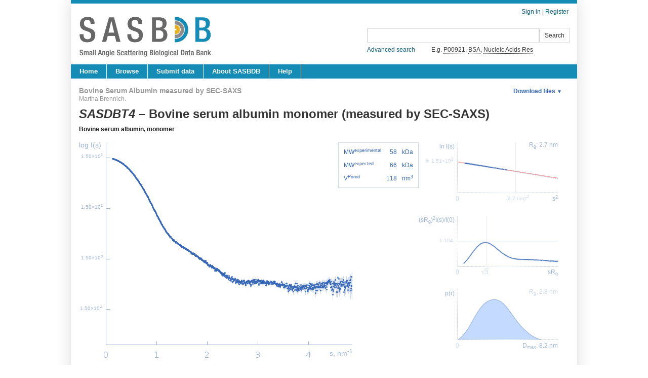

--- FILE ---
content_type: text/html; charset=utf-8
request_url: https://www.sasbdb.org/data/SASDBT4/
body_size: 8123
content:
<!DOCTYPE HTML>

<html>

<head>
<title>
SASDBT4  &ndash; Bovine serum albumin monomer (measured by SEC-SAXS) 
</title>
<meta charset="utf-8">
<link rel="apple-touch-icon" sizes="180x180" href="/static/icons/apple-touch-icon.png">
<link rel="icon" type="image/png" sizes="32x32" href="/static/icons/favicon-32x32.png">
<link rel="icon" type="image/png" sizes="16x16" href="/static/icons/favicon-16x16.png">
<link rel="manifest" href="/static/icons/site.webmanifest">
<link rel="mask-icon" href="/static/icons/safari-pinned-tab.svg" color="#5bbad5">
<link rel="shortcut icon" href="/static/icons/favicon.ico">
<meta name="apple-mobile-web-app-title" content="SASBDB">
<meta name="application-name" content="SASBDB">
<meta name="msapplication-TileColor" content="#da532c">
<meta name="msapplication-config" content="/static/icons/browserconfig.xml">
<meta name="theme-color" content="#ffffff">
<script type="text/javascript" src="/static/jquery-1.11.3.min.js"></script>
<script>
   //Avoid conflicts with JSmol and other libraries using $
   var $j = jQuery.noConflict();
</script>


<link href="/static/bootstrap/3.4.1/css/bootstrap.min.css" rel="stylesheet">
<script src="/static/bootstrap/3.4.1/js/bootstrap.min.js"></script>
<link rel="stylesheet" type="text/css" href="/static/hijack/hijack-styles.css" />
<link rel="stylesheet" href="/static/sasbdb.css"/>
<script type="text/javascript" src="/static/sasbdb.js"></script>
<style>
.navbar {
   background-color: transparent;
   background: transparent;
   border-color: transparent;
   min-height: 24px;
}

.navbar li { color: #000 } 

.navbar-nav > li > a {
  padding-top: 5px;
  padding-bottom: 5px;
  line-height: 10px;
 }
 .navbar-default .navbar-nav .open .dropdown-menu>li>a, .navbar-default .navbar-nav .open .dropdown-menu {
    font-size: 12px;
  }
  
</style>


	

	<script type="text/javascript" src="/static/jsmol-14.29.46/JSmol.min.js"></script>

	<!-- Complied & minified library css -->
        <link rel="stylesheet" href="/static/pdbe/pdb.component.library.min-1.0.0.css" />

	<!-- Dependencey scripts (these can be skipped if already included in page) -->
        <script type="text/javascript" src="/static/pdbe/d3.min.js"></script>
        <script type="text/javascript" src="/static/pdbe/angular.1.4.7.min.js"></script>

	<!-- Complied & minified library JS -->
        <script type="text/javascript" src="/static/pdbe/pdb.component.library.min-1.0.0.js"></script>
    <script>
		(function () {
		'use strict';
		angular.element(document).ready(function () {
			angular.bootstrap(document, ['pdb.component.library']);
		});
		}());
	</script>




	
<script>

(function(i,s,o,g,r,a,m){i['GoogleAnalyticsObject']=r;i[r]=i[r]||function(){
  (i[r].q=i[r].q||[]).push(arguments)},i[r].l=1*new Date();a=s.createElement(o),

m=s.getElementsByTagName(o)[0];a.async=1;a.src=g;m.parentNode.insertBefore(a,m)

})(window,document,'script','//www.google-analytics.com/analytics.js','ga');

  ga('create', 'UA-692220-7', 'auto');
  ga('send', 'pageview');

</script>

</head>

<body style="-webkit-print-color-adjust:exact;">

	<div class="container-sasbdb">
	
	<div class="upper_line"></div><!--class="upper_line"-->

	<div class="header">
		
		<a href="/"><img id="sasbdb-logo" src="/media/sasbdb-logo.png" alt="SASBDB"></a>

		<div id="sign-in-out">				
			
				<a style="color:#025774;" href="/login/">Sign in</a> | <a style="color:#025774;" href="/register/">Register</a> 
				
		</div> <!-- id="sign-in-out" -->
		
	

		<div id="header-search">
		<form method="get" action="/search/">
			<table>
				<tr>
					
					<td colspan="3"><div class="input-group">
                                        <input id="id_q" class="form-control input-sm" name="q" type="text" style="width:340px;"  value="">
                                        <span class="input-group-btn">
                                             <label for="id_q"><input type="submit" class="btn btn-default btn-sm" value="Search"></label>
                                        </span>
                                    </div>
                        </td>
					
				</tr>
				<tr>
					<td style="text-align: left">
						<a style="color:#025774;" href="/search/advanced/">Advanced search</a>
					</td>
					<td class="examples" style="text-align: left">
						E.g. <a href="/search/?q=P00921">P00921</a>, <a href="/search/?q=BSA">BSA</a>, <a href="/search/?q=Nucleic Acids Res">Nucleic Acids Res</a>
					</td>
					<td>&nbsp;</td>
				</tr>
			</table>
		</form>
		</div><!--div search-->



	
	</div> <!--class="header"-->
	<div id="top-menu">

	

		<ul style="margin:0; padding:0;">
	
		<li class="top_menu"><a class="top_menu" href="/">Home</a></li>
		<li class="top_menu"><a class="top_menu" href="/browse">Browse</a></li>
		
			<li class="top_menu"><a class="top_menu" href="/login/">Submit data</a></li>
		
                
		<li class="top_menu"><a class="top_menu" href="/aboutSASBDB/">About SASBDB</a></li>
		<li class="top_menu"><a class="top_menu" href="/help/">Help</a></li>
		
		</ul>



	</div> <!--id="top-menu"-->
	<div id="body">
		<div id="body-padding">
			
			








		
			<h3 style="max-width: 755px; margin-bottom:0px"><a href="/project/169/">Bovine Serum Albumin measured by SEC-SAXS</a></h3>
			<span id="contributor-name" style="color:#999999">
				
					<a href="/search/?q=Martha%20Brennich&models=contributor.contributor">Martha Brennich</a>.
				
			</span>
		

			<h1><i>SASDBT4</i>  &ndash; Bovine serum albumin monomer (measured by SEC-SAXS)</h1>

		

			<strong id="molecule-name"><a href="/search/?q=Bovine%20serum%20albumin%2C%20monomer&models=molecule.molecule#results">Bovine serum albumin, monomer</a></strong><br>

		

		

<script type="text/javascript">
	function toggle_download_menu() {
	if(document.getElementById("download_menu_body").style.display == "none")
		document.getElementById("download_menu_body").style.display="block";
	else
		document.getElementById("download_menu_body").style.display="none";
	}
</script>
<nav>
	<div id="download_menu">
		<span id="download_menu_title" onclick="toggle_download_menu()"><strong>Download files</strong> <small>&#9660;</small></span>
		<div id="download_menu_body" style="display:none;">
			<span onclick="toggle_download_menu()" style="cursor: pointer; float: right; padding: 5px; color: #9bb3db">close</span>
			<ul>    
				
					
						
						<li><a onclick="ga('send', 'event', 'download', 'click', 'dat')" href="/media/intensities_files/SASDBT4.dat">curve (dat)</a></li>
					
				
				
                                        
					<li><a onclick="ga('send', 'event', 'download', 'click', 'out')" href="/media/p_of_R_files/SASDBT4.out">p(r) (out)</a></li>
				
				
                                        
						<li><a onclick="ga('send', 'event', 'download', 'click', 'fit')" href="/media/fitting_files/SASDBT4_fit1.fit">fit_data-1 (fit)</a>
						
							
							<li>&ndash; <a onclick="ga('send', 'event', 'download', 'click', 'pdb')" href="/media/pdb_file/SASDBT4_fit1_model1.pdb">model-1 (pdb)</a></li>
						
				
				<li><a onclick="ga('send', 'event', 'download', 'click', 'zip')" href="/media/zip_directories/SASDBT4.zip">full entry (zip)</a></li>
				
				
					<li><a onclick="ga('send', 'event', 'download', 'click', 'cif')" href="/media/sascif/sascif_files/SASDBT4.sascif">sascif file</a></li>
				
			</ul>
		</div>
	</div>
</nav>



	<table border="0" style="margin-bottom: 25px;" cellpadding="0" cellspacing="0">
	<tr>

	<td valign="top">
		    <div id="main-plot-container">
			<div class="table_size_parameters">
				
<table class="table_size_parameters">

			<tr>
				<td>MW<sup>experimental</sup></td>
				<td align="right">58</td>
				<td>kDa</td>
			</tr>


			<tr>
				<td>MW<sup>expected</sup></td>
				<td align="right">66</td>
				<td>kDa</td>
			</tr>


			<tr>
				<td>V<sup>Porod</sup></td>
				<td align="right">118</td>
				<td>nm<sup>3</sup></td>
			</tr>


</table>
	

			</div>
		<table border="0" cellpadding="0" cellspacing="0">
			<tr>
			<td class="vertical-axis-label" align="right">
				<div style="position: relative">
					<span style="font-size: larger; margin-top: 15px; display:inline-block; white-space: nowrap;">log I(s)</span>
					
						<span class="value" style="top:  38px">1.50&times;10<sup>2</sup></span>
						<span class="value" style="top: 138px">1.50&times;10<sup>1</sup></span>
						<span class="value" style="top: 238px">1.50&times;10<sup>0</sup></span>
						<span class="value" style="top: 338px">1.50&times;10<sup>-1</sup></span>
					
				</div>
			</td>
			<td>
				<div class="plot">
						<img class="main-plot" id="intensities_plot_image" src="/media/intensities_files/scattering_plots/SASDBT4_dat_img.png" alt="Bovine serum albumin, monomer small angle scattering data">
					<span class="bottom-right-main" id="intensities_plot_units">
						&nbsp;s, nm<sup>-1</sup>
					</span>
				</div>
			</td>
			</tr>
		</table>
		</div> <!--<div class="main-plot-container">-->

     <label for="log-standard">Log plot</label>
      <input type="radio" name="intensities-plot" id="log-standard" checked="checked" >
      <label for="log-log">Log-Log plot</label>
      <input type="radio" name="intensities-plot" id="log-log">

      <script>
          $j( function() {
            $j( ".widget input[type=submit], .widget a, .widget button" ).button();
            $j( "input" ).click( function( event ) {

                if (this.id == "log-standard"){
                    var path = "/media/intensities_files/scattering_plots/SASDBT4_dat_img.png";
                    $j('#intensities_plot_units').html("s, nm<sup>-1</sup>");
                }

                if (this.id == "log-log"){
                    var path = "/media/intensities_files/scattering_plots/SASDBT4_datloglog_img.png";
                    $j('#intensities_plot_units').html("log s, nm<sup>-1</sup>");
                }

                $("#intensities_plot_image").attr("src", path);

            } );
          } );
      </script>
	</td>

	<td valign="top" align="right">

	

				<table class="small-plot-container" border="0" cellpadding="0" cellspacing="0" title="Guinier plot">
			<tr>
			<td class="vertical-axis-label">
				ln I(s)
			</td>
			<td>
				<div id="guinier-plot" class="plot">
					<!--<img class="plot" src="/media//scattering_plots/SASDBT4_guinier_img.png" height="100" alt="Bovine serum albumin, monomer Guinier plot"/>-->
					<img class="plot" src="/media//intensities_files/scattering_plots/SASDBT4_guinier_img.png" height="100" alt="Bovine serum albumin, monomer Guinier plot"/>
				<span class="left" style="top: 28px">
					<small>ln&#160;1.51&times;10<sup>2</sup></small>
				</span>
				<span class="top-right">
					R<sub>g</sub>: 2.7 nm
				</span>
				<span class="bottom-left">
					0
				</span>
				<span class="bottom" style="left: 97px">
					<small>(2.7 nm)<sup>-2</sup></small>
				</span>
				<span class="bottom-right">
					s<sup>2</sup><!--, nm<sup>-2</sup> --> <!-- nm^-2 is pretty useless here unless Smax=1/Rg is printed -->
				</span>
				</div>
			</td>
			</tr>
		</table>


	

	<table class="small-plot-container" border="0" cellpadding="0" cellspacing="0" title="Kratky plot">
		
            
                <tr>
                <td class="vertical-axis-label">
                    (sR<sub>g</sub>)<sup>2</sup>I(s)/I(0)
                </td>
                <td>
                    <div id="kratky-plot" class="plot">
                        <!--<img class="plot" src="/media//scattering_plots/SASDBT4_kratky_img.png" height="100" alt="Bovine serum albumin, monomer Kratky plot"/>-->
                        <img class="plot" src="/media/intensities_files/scattering_plots/SASDBT4_kratky_img.png" height="100" alt="Bovine serum albumin, monomer Kratky plot"/>
                    <span class="left" style="top: 40px">
                        <small>1.104</small>
                    </span>
                    <span class="bottom-left">
                        0
                    </span>
                    <span class="bottom" style="left: 48px">
                        &#8730;<span style="text-decoration: overline">3</span>
                    </span>
                    <span class="bottom-right">
                        sR<sub>g</sub>
                    </span>
                    </div>
                </td>
                </tr>
            
		
		</table>


	

				<table class="small-plot-container" border="0" cellpadding="0" cellspacing="0" title="Pair distance distribution function">
			<tr>
			<td class="vertical-axis-label">
				p(r)
			</td>
			<td>
				<div id="p-of-r-plot" class="plot">
				<img class="plot" src="/media/p_of_R_files/pofr_images/SASDBT4_pofr_img.png" height="100" alt="Bovine serum albumin, monomer pair distance distribution function"/>
				
				<span class="top-right">
					<span class="light">
						R<sub>g</sub>: 2.8 nm
					</span>
				</span>
				
				<span class="bottom-left">
					0
				</span>
				<span class="bottom-right">
				
					D<sub>max</sub>: 8.2 nm
				
				</span>
				</div>
			</td>
			</tr>
		</table>


	

	</td>
	</tr>

	</table>

     <div>
        





    </div>
        
    <!-- Validation div -->
    
    
    <div class="validation_container">
        



<h3><a href="" onclick="validation('#validation','#validation-box');">Data validation</a></h3>
<hr class="detail_separator">
<button class="btn-xs btn-default button-hr" onclick="validation('#validation','#validation-box');">
    <span id="validation-box" class="glyphicon glyphicon-plus"></span>
</button>
<div id="validation" style="margin-top:-20px;display:none; height:50%;">
    
    <table width="100%" border="0">
        <tr>
            <td style="height:5px" width="50%">
                <span class="label-validation-section" style="margin-left: 32px;">Experimental data range</span>
            </td>
            <td>
                
                
                    <span class="label-validation-section" style="margin-left: 23px;">p(r) fit to data</span>
                
            </td>
        </tr>
    </table>
    <div class="row">
        <div class="col-sm-6">
            <table>
                <tr>
                     <td width="10%" height="20px" align="right" valign="top"><span class="label label-validation-left" style="color:#999999;font-size:13px">Metric</span></td>
                     <td></td>
                     <td width="10%" valign="top"><span class="label label-validation-right" style="color:#999999;font-size:13px">Value</span></td>
                 </tr>
                
                <tr>
                     <td width="10%" align="right" valign="top"><span class="label label-validation-left">s<sub>min</sub> D<sub>max</sub> / &pi;</span></td>
                     <td>
                         <div class="progress">
                             <div class="progress-bar progress-bar-sasbdb" role="progressbar" aria-valuenow="3370" aria-valuemin="0" aria-valuemax="4407" style="width:100%">
                                 <div class="progress-bar progress-bar-mark" style="width: 76.4692534604039%">
                                 </div>
                             </div>
                         </div> 
                     </td>
                     <td width="10%" valign="top"><span class="label label-validation-right">0.3</span></td>
                 </tr>
                 
                 
                 <tr>
                     <td width="10%" align="right" valign="top"><span class="label label-validation-left">N<sub>Shannon</sub></span></td>
                     <td>
                         <div class="progress">
                             <div class="progress-bar progress-bar-sasbdb" role="progressbar" aria-valuenow="1725" aria-valuemin="0" aria-valuemax="4349" style="width:100%">
                                 <div class="progress-bar progress-bar-mark" style="width: 39.66429064152679%">
                                 </div>
                             </div>
                         </div> 
                     </td>
                     <td width="10%" valign="top"><span class="label label-validation-right">13</span></td>
                 </tr>
                 
                 
                 
                 <tr>
                     <td width="10%" align="right" valign="top"></td>
                     <td valign="top">
                         <table width="100%">
                             <tr>
                                 <td><span style="font-size: 10px; font-weight: bold; color: #ff2424;">Worse</span></td>
                                 <td align="right"><span style="font-size: 10px; font-weight: bold; color: #0606ff;">Better</span></td>
                             </tr>
                         </table> 
                     </td>
                     <td width="10%" valign="top"></td>
                 </tr>
            </table>
        </div>
        <div class="col-sm-6">
           
           
           <table>
                <tr>
                     <td width="10%" height="20px" align="right" valign="top"><span class="label label-validation-left" style="color:#999999;font-size:13px">Metric</span></td>
                     <td></td>
                     <td width="10%" valign="top"><span class="label label-validation-right" style="color:#999999;font-size:13px">Value</span></td>
                 </tr>
                <tr>
                     <td width="10%" align="right" valign="top">
                         <span class="label values-validation-left" style="margin-top: -8px;">p<sub>cormap</sub><hr style="border-color: #FFFFFF;margin-top: 2px;margin-bottom: 0px;" />&chi;&sup2;</span>
                     </td>
                     <td>
                         <div class="progress">
                             <div class="progress-bar progress-bar-sasbdb" role="progressbar" aria-valuenow="228" aria-valuemin="0" aria-valuemax="3724" style="width:100%">
                                 <div class="progress-bar progress-bar-mark" style="width: 6.122448979591836%">
                                 </div>
                             </div>
                         </div> 
                     </td>
                     <td width="10%" valign="top"><span class="label values-validation-right" style="margin-top: -6px;">0<br />2.163</span></td>
                 </tr>
                 <tr>
                     <td width="10%" align="right" valign="top"></td>
                     <td valign="top">
                         <table width="100%">
                             <tr>
                                 <td><span style="font-size: 10px; font-weight: bold; color: #ff2424;">Worse</span></td>
                                 <td align="right"><span style="font-size: 10px; font-weight: bold; color: #0606ff;">Better</span></td>
                             </tr>
                         </table> 
                     </td>
                     <td width="10%" valign="top"></td>
                 </tr>
            </table>
           
        </div>
    </div> 
    
</div>

    </div>
    
        
	<div class="models_tables_container">

	<!--<div class="models">-->

	
        <h3>Fits and models</h3>               
        <hr class="detail_separator">
		
		<table border="0" cellpadding="0" cellspacing="0" width="100%">
			<tr>
                            <td valign="top">
                                <div class="fit-container">
                                    <!-- ----------- Fits ----------- -->
                                    				

		
<table border="0" cellpadding="0" cellspacing="0">
    <tr>
        <td class="vertical-axis-label" align="right">
            <div style="position: relative">
                <span style="font-size: larger; margin-top: 15px; display:inline-block; white-space: nowrap;">log I(s)</span>
            </div>
        </td>
        <td>
            <div class="plot">
                <img class="main-plot" src="/media/fitting_files/scattering_plots/SASDBT4_fit1_fixed_fit_img.png" alt="">
                <span class="bottom-right-main">
                        &nbsp;s, nm<sup>-1</sup>
                </span>
            </div>
        </td>
    </tr>
    				




    
    
    
        <tr id="residual-plot-449" style="display:none;">
            <td class="vertical-axis-label" align="right">
                <div style="position: relative">
                    <span style="font-size: larger; margin-top: 36px; display:inline-block; white-space: nowrap; line-height: 32px">+3<br>&Delta;/&sigma;<br>-3</span>
                </div>
            </td>
            <td>            
                <div class="plot">
                    <img class="main-plot" src="/media/fitting_files/scattering_plots/SASDBT4_fit1_fitresiduals_img.png" alt="" title="Error-weighted residual difference plot">
                    <span class="bottom-right-main">
                            &nbsp;s, nm<sup>-1</sup>
                    </span>
                </div>
            </td>
        </tr>
    

</table>





    
    
    <div style="margin-top: 35px;">
        <div id="validation-fit-449" style="margin-top:-20px; display:none; height:50%;">
            <span class="label-validation-section">Fit validation </span>
            <table>
                <tr>
                     <td width="10%" height="20px" align="right" valign="top"><span class="label label-validation-left" style="color:#999999;font-size:13px">Metric</span></td>
                     <td></td>
                     <td width="10%" valign="top"><span class="label label-validation-right" style="color:#999999;font-size:13px">Value</span></td>
                 </tr>
                
                <tr>
                     <td width="10%" align="right" valign="top">
                         <span class="label values-validation-left" style="margin-top: -8px;">p<sub>cormap</sub><hr style="border-color: #FFFFFF;margin-top: 2px;margin-bottom: 0px;" />&chi;&sup2;</span>
                     </td>
                     <td>
                         <div class="progress">
                             <div class="progress-bar progress-bar-sasbdb" role="progressbar" aria-valuenow="883" aria-valuemin="0" aria-valuemax="4226" style="width:100%">
                                 <div class="progress-bar progress-bar-mark" style="width: 20.894462849029814%">
                                 </div>
                             </div>
                         </div> 
                     </td>
                     <td width="10%" valign="top">
                         <span class="label values-validation-right" style="margin-top: -6px;">
                             0
                             <br />
                             
                                2.407
                             
                         </span>
                     </td>
                </tr>
                
                 <tr>
                     <td width="10%" align="right" valign="top"></td>
                     <td valign="top">
                         <table width="100%">
                             <tr>
                                 <td><span style="font-size: 10px; font-weight: bold; color: #ff2424;">Worse</span></td>
                                 <td align="right"><span style="font-size: 10px; font-weight: bold; color: #0606ff;">Better</span></td>
                             </tr>
                         </table> 
                     </td>
                     <td width="10%" valign="top"></td>
                 </tr>
            </table>
        </div>
    </div>
    

                              
                                </div>
                            </td>
                            <td valign="top">
                                <!-- ---------Models---------------- -->
                                

                                
                                
                                    
					

		
			
		
			<script type="text/javascript">
                                /* 
                                 * Disable Jmol tracking as stated in:
                                 * https://sourceforge.net/p/jmol/mailman/message/31867528/
                                 * */
                                delete Jmol._tracker;
				
                                Info533 = {
				use: "HTML5",
				width: "484",
				height: "500",
				debug: false,
				color: "0x000000",
				j2sPath: "/static/jsmol-14.29.46/j2s",
				jarPath: "java",
				jarFile: "JmolAppletSigned0.jar",
				isSigned: "true",
				disableJ2SLoadMonitor: false,
				disableInitialConsole: true,
				addSelectionOptions: false,
				readyFunction: null,
				
					script: "load /media/pdb_file/SASDBT4_fit1_model1.pdb; set background white; select all; cpk off; ribbons on; wireframe off; color ribbons monomer;"
					+ "select not protein and not solvent and not rna and not dna and not ions; wireframe 80; color red; "
					+ "set echo top left;font echo 12; color echo \"#3768b8\";echo PDB (Protein Data Bank) model|"
					+ ""
					+ ""
				
				}
				
				function getApplet533() {
                                    $("#jmol533").html(Jmol.getAppletHtml("jmolApplet533", Info533))
                                }
			
			</script>
			
			<div id="jmol533" style="position: relative;">
			
			<!--<input type="button" onclick="getApplet533(false)" value="Load 3D view" style="position: absolute; right: 0px; top: 340px;">-->
			<img src="/media/pdb_file/images/SASDBT4_fit1_model1_img.png" 
				style="width: 484px; cursor: pointer" 
				alt="Bovine serum albumin, monomer PDB (PROTEIN DATA BANK) model"
				title="Load 3D view"
				onclick="getApplet533(false);">
			
			
			</div>
			
		
		


                                    
                                
                            </td>
			</tr>
		</table>
                				

 
                <hr class="detail_separator">
		
	

	<!--</div>	<class="models">-->
	<div style="clear: both;">
		<table id="bottom-table">
			<tr>
				<td style="text-align: justify; padding-right: 15px;">
				

					


	
		Synchrotron SAXS data from solutions of monomeric bovine serum albumin in 20 mM Tris, 142 mM NaCl, 5 % Glycerol, 1mM DTT, pH 7 were collected on the BM29 SAXS beam line at the ESRF (Grenoble, France) using a 2D Photon counting Pilatus 1M-W pixel detector  (I(s) vs s; s = 4π sin θ/λ, where 2θ is the scattering angle and λ=0.099 nm). Forty successive 1 s frames were collected through a BSA elution peak from a size-exclusion chromatography column (GE Healthcare Superdex 200 10/300 GL at 0.5 ml/min; initial load concentration = 10 mg/ml). The data were normalized to the intensity of the transmitted beam and radially averaged; the scattering of the solvent-blank (derived from the SEC running solvent) was subtracted and the individual solvent-corrected SAXS profiles were scaled and averaged.

		<p>
            
                <i>Concentration min = UNKNOWN</i>
		    
		</p>

	


				
					
						<div>
							<div>
								Tags:
								
									<a class="btn btn-default btn-xs" href="/tags/benchmark/"><strong>benchmark</strong></a>
								
							</div>
						</div>
					
				</td>
				<td style="min-width: 200px;">
						
		<table id="bottom-table-biological-parameters">
				
					<tr>
						<td colspan="3">
							<strong class="molecule-name">
								<a href="/molecule/298">Bovine serum albumin, monomer</a>
							</strong>
							
								(BSA monomer)
							
						</td>
					</tr>
					
					<tr>
						<td style="white-space: nowrap">Mol. type</td>
						<td style="width: 1px">&nbsp;</td>
						<td>Protein</td>
					</tr>	
					
					
					<tr>
						<td style="white-space: nowrap">Organism</td>
						<td>&nbsp;</td>
						<td><i>Bos taurus</i></td>
					</tr>
					
					
					<tr>
						<td style="white-space: nowrap">Olig. state</td>
						<td>&nbsp;</td>
						
							<td>Monomer</td>
						
					</tr>
					
					
					<tr>
						<td style="white-space: nowrap">Mon. MW</td>
						<td>&nbsp;</td>
						<td>66.5 kDa</td>
					</tr>
					
					
						<tr>
							<td colspan="3">&nbsp;</td>
						</tr>
						<tr>
							<td style="white-space: nowrap">UniProt</td>
							<td>&nbsp;</td>
							<td>
								<a href="https://www.uniprot.org/uniprot/P02769">P02769
									
										(25-607)
									
								</a>
							</td>
						</tr>
						
					
						<tr>
							
								<td style="white-space: nowrap">Sequence</td>
								<td>&nbsp;</td>
								<td><a href="/molecule/SASDBT4/298.fasta">FASTA</a></td>
							
						</tr>
						<tr>
							<td colspan="3">&nbsp;</td>
						</tr>
					
				

	
	
	
	
		
					
				
					<tr>
						<td style="white-space: nowrap">
							PDB ID
						</td>
						<td>&nbsp;</td>
						<td>
								<a class='pdb-links' pdb-id='3V03' href='javascript:void(0);'>3V03</a>
							
						</td>
					</tr>
					<tr>
						<td colspan="3">&nbsp;</td>
					</tr>
				
		
		
	
		</table>

				</td>
			</tr>
	</table>
	</div> <!--clear both -->
</div> <!--class="models_tables_container"-->


 
	
		</div> <!-- id="body-padding"-->
	</div> <!-- id="body"-->
	
	<div id="footer">&copy; SASBDB 2014-2025</div>

	</div> <!--class="container"-->

</body>


--- FILE ---
content_type: text/css
request_url: https://www.sasbdb.org/static/sasbdb.css
body_size: 18370
content:
/* comment: the following is the style for base.html (loaded every page) */

body{
	margin-top: 0px;
}
h1{
	margin-top: 10px;
	margin-bottom: 10px;
    font-size: 24px;
    font-weight: bold;
}

h2{
	margin-top:		0.5em;
	margin-bottom:	0.1em;
    font-size: 18px;
    font-weight: bold;
}
h2 a {
	text-decoration:	none;
	color:		#025774;
}
h2 a:hover{
	text-decoration:	underline;
}
h3{
	color: #999999;
    font-size: 14px;
    font-weight: bold;
}
h3 a{
	text-decoration: none;
	color: #999999;
}
h3 a:hover{
	text-decoration: underline;
}

h4 {
    margin-bottom: 0.5em;
    font-size: 12px;
    font-weight: bold;
}
div.container-sasbdb{
	margin-top: 0px;
	margin-left: auto;
	margin-right: auto;
	width: 1000px;
	moz-box-shadow: 0 0 30px #dedede;
	webkit-box-shadow: 0 0 30px #dedede;
	box-shadow: 0 0 30px #dedede;
	font-family: Arial, Helvetica, sans-serif;
	color: #333;
	font-size: 9pt;
	line-height: 1.4em;
}
div.container-sasbdb h1{
	line-height: 1.0em;
	}
div.upper_line{
	background-color: #158cb6;
	height: 7px;
}
div.header{
	overflow: auto;
	height: 120px;
	position: relative;
}
#sasbdb-logo{
	width: 260px;
	top: 26px;
	left: 17px;
	position: absolute;
	border: 0;
}
#header-title{
	top: 46px;
	left: 200px;
	position: absolute;
	font-weight: bold;
	font-size: 12pt;
	color: #202020;
}
#header-subtitle{
	top:			61px;
	left:			200px;
	position:		absolute;
	font-weight:	bold;
	font-size: 		10pt;
	color:			#999999;
}
#header-search{
	top: 			48px;
	right: 			14px;
	position: 		absolute;
}
#header-search table{
	border: none; 
	padding: 0px; 
	border-spacing: 0px; 
	border-collapse: collapse;
}
#header-search table td.examples{
	text-align: right;
	}
#header-search table td.examples a{
	color: #333;
	text-decoration: none; 
	border-bottom: 1px #333 dotted;
}
#top-menu{
	background-color:#158cb6;
	width: 			100%;
	overflow: 		auto;
	float: 			left;
}
#body-padding{
	position: 		relative;
	padding-left:	16px;
	padding-right:	16px;
	margin-top:		45px;
}
#sign-in-out{
	top:			8px;
	right:			17px;
	position:		absolute;
}		
#footer{
	background-color:	#158cb6;
	padding:			2px 30px;
	text-align:			right;
	color:				#fff;
	font-size:			smaller;
}
#total-count{
	width:			245px; 
	float:			right; 
	text-align:		right;
}
#total-count h3{
	color:			#333; 
	margin-bottom:	0px;
	display:		inline;
}

#citation {
	font-size:		90%;
}
#citation a{
		text-decoration:	none;
		color: 				#025774;
	}
#citation a:hover{
		text-decoration:	underline;
	}

div.det_content{
	clear:				left;
	padding				:0px;
}	
div.content{
	clear:				left;
	padding:			0px;
}	
li.top_menu{
	list-style-type:	none; 
	display:			inline;	
	font-size:			10pt;
	font-weight:		bold;
}
a.top_menu{
	display:		block;
	float:			left;
	color:			#fff;
	padding:		6px 17px;
	text-decoration:none;
	border-right:	1px solid #fff;
}

span.highlighted{
	background:		rgba(255, 230, 0, 0.5);
}	



/* the following is the style for index.html */

table.result-entry div.crop {
	width:		160px;
	height:		120px;
	overflow:	hidden;
	background-color:	#ffffff;
	border: 1px #cdd9ed;
	border-top-style:    none;
	border-right-style:  none;
	border-bottom-style: dotted;
	border-left-style:   dotted;
}

table.result-entry div.crop {
	width:		160px;
	height:		120px;
	overflow:	hidden;
	background-color:	#ffffff;
	border: 1px #cdd9ed;
	border-top-style:    none;
	border-right-style:  none;
	border-bottom-style: dotted;
	border-left-style:   dotted;
}
table.result-entry div.crop img.log {
	height:		180px;
	margin: -10px 0 0 -4px;
}

table.result-entry div.crop img.kratky {
	height:		120px;
}

table.result-entry div.crop img.rg-histogram {
	height:		135px;
}

table.result-entry img.model{
	width:		160px;
	height:		120px;
	border:		0px;
}
table.overall-parameters{
	border-collapse:	collapse;
	padding:			0px;
	margin:				0px;
}

table.overall-parameters tr td {
	text-align:		left;
	vertical-align:	bottom;
	padding:		3px;
}
table.overall-parameters tr td.number {
	text-align:		right;
}
table.sample-details{
	border-collapse:	collapse;
	margin-bottom:		6px;
	margin-left:		0px;
}

table.sample-details tbody tr td{
	padding-left:	0px;
	padding-right:	10px;
	padding-bottom:	3px;
	vertical-align:	top;
}

table.sample-details tr td.caption{
	color:		#999999;
	font-weight:	bold;
}

#result-list{
	width:		100%;
}

#result-list tr.even{
	background-color:	#f3f8fa;
}

table.result-entry{
	width:	100%;
}

table.result-entry tr td{
	vertical-align:	top;
	padding-left:		4px;
	padding-right:		4px;
	padding-top:		4px;
	padding-bottom:		4px;
}
table.result-entry tr td.main{
	width:	100%;
}

/* comment: the following is the css for detail.html */

	#download_menu{
		position:  	absolute;
		_float:		right;
		right: 		30px;
		top:		0px;
}
	#download_menu_title{
		cursor: pointer;
		color:	#3768b8;
		_background-color:	#ffffff;
	}
	#download_menu_body{
		background: 	#ffffff;
		border-color:	#9bb3db;
		border-width:		1px;
		border-style:	solid;
		width:			120px;
		position:		absolute;
		z-index:		10;
	}
	#download_menu_body ul{
		margin:	0px;
		padding-top:	20px;
		padding-left:	10px;
		padding-bottom:	10px;
		list-style-type:none;
	}
	#download_menu_body a{
		text-decoration:	none;
		color:	#3768b8;
	}
	#download_menu_body a:hover{
		text-decoration:	underline;
	}
	#molecule-name a{
		text-decoration:	none;
		color: #202020;
	}
	#molecule-name a:hover{
		text-decoration:	underline;
	}
	#contributor-name a{
		text-decoration:	none;
		color: #999999;
	}
	#contributor-name a:hover{
		text-decoration:	underline;
	}
        #contributor-name-black a{
		text-decoration:	none;
		color: #333;
	}
	#contributor-name-black a:hover{
		text-decoration:	underline;
	}
	div.table_size_parameters{
		position:  	absolute;
		right: 		0px;
		top:		18px;
		z-index:	1;
	}
	div.table_size_parameters{
		color:		#3768b8;
		background-color:	rgba(255, 255, 255, 0.8);
		border:		1px solid #cdd9ed;
		padding:	5px;
	}
	table.table_size_parameters td{
		padding:	5px;
		verical-align:		bottom;
	}
	#main-plot-container{
		width:  671px;
		height: 500px;
		overflow-x: auto;
		overflow-y: hidden;
		position: relative;
	}
	div.fit-container{
		width:  484px;
		overflow-x: auto;
		overflow-y: hidden;
		position: relative;
	}
	table.small-plot-container {
		margin-left:   0px;
		margin-top:   18px;
		margin-bottom: 45px;
		}
	td.vertical-axis-label {
		position: relative;
		vertical-align: top;
		padding-right: 5px;
		color: #9bb3db;
		}
	td.vertical-axis-label .value {
		position: absolute;
		right: -3px;
		font-size: 0.8em;
		}
	div.plot {
		position: relative;
		margin-left:   0px;
		margin-top:    0px;
		margin-bottom: 0px;
		color: #9bb3db;
		}
	div.plot .top {
		position: absolute;
		top: -3px;
		}
	div.plot .top-right {
		position: absolute;
		right: 0px;
		top: -3px;
		}
	div.plot .top-left {
		position:relative;
		text-align: center;
		left: 10px;
		top:   0px;
		}
	div.plot .bottom {
		position: absolute;
		bottom: -19px;
		color: #cdd9ed;
		}
	div.plot .bottom-left {
		position: absolute;
		left:    -3px;
		bottom: -19px;
		color: #cdd9ed;
		}
	div.plot .bottom-right {
		position: absolute;
		right:    0px;
		bottom: -19px;
		}
	div.plot .left {
		position: absolute;
		right: 207px;
		color: #cdd9ed;
		}
	.light {
		color: #cdd9ed;
		}
	img.plot {
		border: 1px #cdd9ed;
		border-top-style:    none;
		border-right-style:  none;
		border-bottom-style: dotted;
		border-left-style:   dotted;
		}
	img.main-plot {
		border: none;
		position: relative;
		bottom: -18px;
		}
	.bottom-right-main {
		position: absolute;
		right:   0px;
		bottom: -5px;
		font-size: larger;
		background-color: #ffffff;
		}
    .bottom-right-rg {
		position: absolute;
		right:   0px;
		bottom: 5px;
		font-size: 10pt;
		background-color: #ffffff;
		}
	#main-axis-zero {
		font-size: 12pt;
		bottom: -5px;
		background-color: #ffffff;
		}
	div.models_tables_container {
		position: relative;
		}
	div.models {
		width:600px;
		float:left;
		text-align:middle;
		}
	div.tables {
		width: 250px;
		float: right;
		margin-right: 30px;
		}
	#bottom-table {
		border-style: none;
	}
	#bottom-table td {
		vertical-align: top;
	}
	#bottom-table-biological-parameters {
		border-style: none;
		margin-top: 0px;
		border-spacing: 0;
		border-collapse: collapse;
		float: right;
	}
	#bottom-table-biological-parameters td {
		padding-top: 0px;
		padding-bottom: 4px;
	}
	



	div.justify-container {
		width: 100%;
		margin-top: 0px;
		text-align: justify;
		-ms-text-justify: distribute-all-lines;
		text-justify: distribute-all-lines;
	}
	div.justify-container .justify-stretch {
		width: 100%;
		display: inline-block;
		font-size:   0;
		line-height: 0;
	}

/* the following is the css for the home page */ 

	div.pie-container {
		width:   233px;
		height:	 260px;
		margin:    0px;
		vertical-align: top;
		display: inline-block;
		zoom: 1;
		*display: inline;
	}
	div.pie-container .title {
		text-align: center;
		}
	div.pie {
		width:   100%;
		}
	div.pie svg g path {
		cursor: pointer;  /* this doesn't work in IE */
		}
        
    hr.style-inset { 
        border: 0; 
        height: 0; 
        border-top: 1px dotted rgba(0, 0, 0, 0.1); 
        border-bottom: 1px solid rgba(255, 255, 255, 0.3);
        margin-bottom: 5px;
        margin-top: 5px;
    }
        
    div.curve-thumbs.my-submission {
		position: relative;
		width: 172px;
		white-space: normal;
		overflow: hidden;
		vertical-align: top;
		display: inline;
		zoom: 1;
    }
    
    div.curve-thumbs .title-my-submissions {
	  text-align: left;
	  color: #418197;
	  font-weight: bold;
	  margin-top:    0px;
	  margin-bottom: 5px;
	}
         
	div.curve-thumbs {
		position: relative;
		width: 172px;
		white-space: nowrap;
		overflow: hidden;
		vertical-align: top;
		display: inline-block;
		zoom: 1;
        *display: inline;
    }
	div.curve-thumbs a {
	  text-decoration: none;
	}
    div.curve-thumbs .title {
	  text-align: left;
	  color: #418197;
	  font-weight: bold;
	  margin-top:    0px;
	  margin-bottom: 5px;
	}
    
    div.curve-thumbs .title::before{ /* class to have a text gradient on the curve-thumbs title*/
        background-image: linear-gradient( 135deg, rgba(255,255,255,0), rgba(255,255,255,0) 60%, #fff);
        position: absolute;
        bottom: 105px;
        right: 0;
        left: 0;
        height: 1.25em;
        content: '';
    }
    
    div.curve-thumbs .subtitle::before{ /* class to have a text gradient on the curve-thumbs subtitle */
        background-image: linear-gradient( 135deg, rgba(255,255,255,0), rgba(255,255,255,0) 60%, #fff);
        position: absolute;
        bottom: 16px;
        right: 0;
        left: 0;
        height: 1.25em;
        content: '';
    }

    div.curve-thumbs .subtitle2::before{ /* class to have a text gradient on the curve-thumbs subtitle2 */
        background-image: linear-gradient( 135deg, rgba(255,255,255,0), rgba(255,255,255,0) 60%, #fff);
        position: absolute;
        bottom: 0;
        right: 0;
        left: 0;
        height: 1.25em;
        content: '';
    }
    
	div.curve-thumbs .subtitle {
	  text-align: left;
	  color: #999999;
	  margin-top: 4px;
	  clear: both;
	}

	div.curve-thumbs .subtitle2 {
	  text-align: left;
	  color: #999999;
	  margin-top: 0px;
	  clear: both;
	}

	div.curve-thumbs div.crop {
	  width:  80px;
	  height: 60px;
	  overflow: hidden;
	  border: 1px #cdd9ed;
	  border-top-style:    none;
	  border-right-style:  none;
	  border-bottom-style: dotted;
	  border-left-style:   dotted;
	}
	div.curve-thumbs div.crop img.log {
	  height: 90px;
	  margin: -5px 0 0 -2px;
	}
	div.curve-thumbs div.crop img.kratky {
	  height: 60px;
	}
        div.curve-thumbs div.crop img.rg-histogram {
	  height: 67px;
	}
	div.curve-thumbs img.model {
	  height: 60px;
	  border:  0px;
	}
	div.curve-thumbs img.fade {
	  position: absolute;
	  right:   0px;
	  width:  32px;
	  height: 16px;
	  border-style: none;
}
      
/* the following is for the help page */


	#help-table {
		margin-bottom:	30px; 
		margin-top:		10px; 
		padding:		0px;
		_border:			10px;
		border-spacing:	15px;
		border-collapse:	separate; 
	}
	
	#help-table td{
		vertical-align:	top;
	}
	
	#help-table td h3 {
		_color:			#025774;
		margin-top:		0px;
		color:			#333;
	}

	#jusify-div {
	text-align:		justify;
	}
	
	#line-div {
		height:			22px;
	}
	
	#line-div h3{
		color:			#ffffff;
		line-height:	22px; 
		vertical-align:	middle;
	}

	#secret-link img{
		width:			20px;
		position: 		absolute; 
		margin-top:		-42px; 
		margin-left:	850px
	}
	
	#secret-link h4{
		position: 		absolute; 
		margin-top:		-37px; 
		margin-left:	872px;
		color:			#ffffff;
	}

	iframe[id^='twitter-widget-621311890476638209'] {
		width:			100% !important;
	}
	
	/* MESSAGES & ERRORS */

	ul.messagelist {
		padding: 0;
		margin: 0;
	}

	ul.messagelist li {
		font-size: 12px;
		font-weight: bold;
		display: block;
		padding: 5px 5px 4px 25px;
		margin: 0 0 3px 0;
		border-bottom: 1px solid #ddd;
		color: #666;
		background: #dfd url(../img/icon_success.gif) 5px .3em no-repeat;
	}

	ul.messagelist li.warning {
		background: #ffc url(../img/icon_alert.gif) 5px .3em no-repeat;
	}

	ul.messagelist li.error {
		background: #ffefef url(../img/icon_error.gif) 5px .3em no-repeat;
	}

	.errornote {
		font-size: 12px !important;
		font-weight: bold;
		display: block;
		padding: 5px 5px 4px 25px;
		margin: 0 0 3px 0;
		border: 1px solid #c22;
		color: #c11;
		background: #ffefef url(../img/icon_error.gif) 5px .38em no-repeat;
	}

	.errornote, ul.errorlist {
		border-radius: 1px;
	}

	ul.errorlist {
		margin: 0 0 4px !important;
		padding: 0 !important;
		color: #fff;
		background: #c11;
	}

	ul.errorlist li {
		font-size: 12px !important;
		display: block;
		padding: 5px 5px 4px 7px;
		margin: 3px 0 0 0;
	}

	ul.errorlist li:first-child {
		margin-top: 0;
	}

	ul.errorlist li a {
		color: #fff;
		text-decoration: underline;
	}

	td ul.errorlist {
		margin: 0 !important;
		padding: 0 !important;
	}

	td ul.errorlist li {
		margin: 0 !important;
	}

	.errors, .form-row.errors {
		background: #ffefef;
	}

    .ui-menu { 
	  width: 140px; 
	  z-index: 100;
  }

  /* DRAG and DROP results table */
  .panel-heading{
      padding: 3px 15px;
  }
  
  .panel-body{
      padding: 5px;
      margin-left: 10px;
  }

table.result-entry-drag tr td{
	vertical-align:	top;
	padding-left:		1px;
	padding-right:		1px;
	padding-top:		1px;
	padding-bottom:		1px;
}

  table.result-entry-drag div.crop {
	width:		160px;
	height:		60px;
	overflow:	hidden;
	background-color:	#ffffff;
	border: 1px #cdd9ed;
	border-top-style:    none;
	border-right-style:  none;
	border-bottom-style: dotted;
	border-left-style:   dotted;
}

table.result-entry-drag div.crop {
	width:		80px;
	height:		60px;
	overflow:	hidden;
	background-color:	#ffffff;
	border: 1px #cdd9ed;
	border-top-style:    none;
	border-right-style:  none;
	border-bottom-style: dotted;
	border-left-style:   dotted;
}
table.result-entry-drag div.crop img.log {
	height:		100px;
	margin: -10px 0 0 -4px;
}

table.result-entry-drag div.crop img.kratky {
	height:		80px;
}

table.result-entry-drag div.crop img.rg-histogram {
	height:		67px;
}

table.result-entry-drag img.model{
	width:		80px;
	height:		60px;
	border:		0px;
}

.plusminus{
    margin-top: 22pt; 
    margin-left: -7pt; 
    font-size: 20px;
    width: 1%;
}

hr.detail_separator { 
        border: 0; 
        height: 0; 
        border-top: 1px dotted #8c8b8b;
        border-bottom: 1px solid rgba(255, 255, 255, 0.3);
        margin-bottom: 10px;
        margin-top: 2px;
    }
    
.progress{
    margin-bottom: 10px;
}
    
.progress-bar-sasbdb{
    /* Permalink - use to edit and share this gradient: http://colorzilla.com/gradient-editor/#ff2424+0,f6e7e7+40,dedef4+62,0505ff+100 */
    background: #ff2424; /* Old browsers */
    background: -moz-linear-gradient(left, #ff2424 0%, #f6e7e7 40%, #dedef4 62%, #0505ff 100%); /* FF3.6-15 */
    background: -webkit-linear-gradient(left, #ff2424 0%,#f6e7e7 40%,#dedef4 62%,#0505ff 100%); /* Chrome10-25,Safari5.1-6 */
    background: linear-gradient(to right, #ff2424 0%,#f6e7e7 40%,#dedef4 62%,#0505ff 100%); /* W3C, IE10+, FF16+, Chrome26+, Opera12+, Safari7+ */
    filter: progid:DXImageTransform.Microsoft.gradient( startColorstr='#ff2424', endColorstr='#0505ff',GradientType=1 ); /* IE6-9 */

}

.progress-bar-mark{
    /* Permalink - use to edit and share this gradient: http://colorzilla.com/gradient-editor/#000000+100,45484d+100&0+99,1+100 */
    background: -moz-linear-gradient(left, rgba(69,72,77,0) 99%, rgba(69,72,77,1) 100%); /* FF3.6-15 */
    background: -webkit-linear-gradient(left, rgba(69,72,77,0) 99%,rgba(69,72,77,1) 100%); /* Chrome10-25,Safari5.1-6 */
    background: linear-gradient(to right, rgba(69,72,77,0) 99%,rgba(69,72,77,1) 100%); /* W3C, IE10+, FF16+, Chrome26+, Opera12+, Safari7+ */
    filter: progid:DXImageTransform.Microsoft.gradient( startColorstr='#0045484d', endColorstr='#45484d',GradientType=1 ); /* IE6-9 */
    /* Border right properties for the vertical mark*/
    border-right: thick solid #000000;
    
}

.label-validation-section{
    font-size: 13px;
    font-weight: bold;
}

.label-validation-left{
    color: #000000;
    font-size: 11px;
    padding: 0.4em 0.6em .3em;
}

.label-validation-right{
    color: #000000;
    font-size: 11px;
    padding: 0.4em 0.4em .3em;
}

.values-validation-left{
    color: #000000;
    font-size: 11px;
    padding: 0.4em 0.6em .3em;
    display:inline-block;
}

.values-validation-right{
    color: #000000;
    font-size: 11px;
    padding: 0.4em 0.4em .3em;
    display:inline-block;
}

.button-hr{
    display:inline-block;
    position:relative;
    top:-40px;
    left: 940px;
    border: 1px solid #000000;
    text-align: center;
}

.button-fit-hr{
    display:inline-block;
    position:relative;
    top:-40px;
    left: 457px;
    border: 1px solid #000000;
    text-align: center;
}

/* Django-autocomplete related CSS to fix an issue:
https://github.com/yourlabs/django-autocomplete-light/issues/1055
*/
.select2-container--default .select2-selection--multiple {
    line-height: 16px !important;
    padding: 2px 2px !important;
    margin-top: 1px;
    font-size: 13px;
}

.select2-container--default .select2-selection--single .select2-selection__rendered {
    line-height: 16px !important;
    padding: 0px 2px !important;
    font-size: 13px;
}

--- FILE ---
content_type: text/css
request_url: https://www.sasbdb.org/static/pdbe/pdb.component.library.min-1.0.0.css
body_size: 119106
content:
/**
 * PDB Component Library
 * @version v1.0.0
 * @link http://www.ebi.ac.uk/pdbe/pdb-component-library/
 * @license Apache 2.0
 */
/**
 * Copyright 2015-2016 Mandar Deshpande <mandar@ebi.ac.uk>
 * European Bioinformatics Institute (EBI, http://www.ebi.ac.uk/)
 * European Molecular Biology Laboratory (EMBL, http://www.embl.de/)
 * Licensed under the Apache License, Version 2.0 (the "License");
 * you may not use this file except in compliance with the License.
 * You may obtain a copy of the License at 
 * http://www.apache.org/licenses/LICENSE-2.0
 * 
 * Unless required by applicable law or agreed to in writing, software
 * distributed under the License is distributed on an "AS IS" BASIS, 
 * WITHOUT WARRANTIES OR CONDITIONS OF ANY KIND, either express or implied.
 * See the License for the specific language governing permissions and 
 * limitations under the License.
 */
 .lm-plugin .lm-btn-group>.lm-btn-group,.lm-plugin .lm-btn-toolbar .input-group,.lm-plugin .lm-btn-toolbar .lm-btn,.lm-plugin .lm-btn-toolbar .lm-btn-group,.lm-plugin .lm-btn-toolbar .lm-control-row button,.lm-plugin .lm-control-row .lm-btn-toolbar button{float:left}.pcl-3dcomplex-heading,.pcl-3dcomplex-label,.pcl-pdbRedo-label{text-overflow:ellipsis;-ms-text-overflow:ellipsis;-o-text-overflow:ellipsis}@font-face{font-family:fontello;src:url(fonts/fontello.eot?22556350);src:url(fonts/fontello.eot?22556350#iefix) format("embedded-opentype"),url(fonts/fontello.woff2?22556350) format("woff2"),url(fonts/fontello.woff?22556350) format("woff"),url(fonts/fontello.ttf?22556350) format("truetype"),url(fonts/fontello.svg?22556350#fontello) format("svg");font-weight:400;font-style:normal}.lm-plugin{font-family:"Helvetica Neue","Source Sans Pro",Helvetica,Arial,sans-serif;font-size:14px;line-height:1.42857143;position:absolute;left:0;top:0;right:0;bottom:0;/*!
 * Bootstrap v3.3.6 (http://getbootstrap.com)
 * Copyright 2011-2015 Twitter, Inc.
 * Licensed under MIT (https://github.com/twbs/bootstrap/blob/master/LICENSE)
 *//*! normalize.css v3.0.3 | MIT License | github.com/necolas/normalize.css */background:#111318}.lm-plugin html{font-family:sans-serif;-ms-text-size-adjust:100%;-webkit-text-size-adjust:100%}.lm-plugin body{margin:0}.lm-plugin article,.lm-plugin aside,.lm-plugin details,.lm-plugin figcaption,.lm-plugin figure,.lm-plugin footer,.lm-plugin header,.lm-plugin hgroup,.lm-plugin main,.lm-plugin menu,.lm-plugin nav,.lm-plugin section,.lm-plugin summary{display:block}.lm-plugin audio,.lm-plugin canvas,.lm-plugin progress,.lm-plugin video{display:inline-block;vertical-align:baseline}.lm-plugin audio:not([controls]){display:none;height:0}.lm-plugin [hidden],.lm-plugin template{display:none}.lm-plugin a{background-color:transparent}.lm-plugin a:active,.lm-plugin a:hover{outline:0}.lm-plugin b,.lm-plugin strong{font-weight:700}.lm-plugin dfn{font-style:italic}.lm-plugin h1{margin:.67em 0}.lm-plugin mark{background:#ff0;color:#000}.lm-plugin sub,.lm-plugin sup{font-size:75%;line-height:0;position:relative;vertical-align:baseline}.lm-plugin sup{top:-.5em}.lm-plugin sub{bottom:-.25em}.lm-plugin img{border:0;vertical-align:middle}.lm-plugin svg:not(:root){overflow:hidden}.lm-plugin hr{-webkit-box-sizing:content-box;box-sizing:content-box;height:0}.lm-plugin pre{overflow:auto}.lm-plugin code,.lm-plugin kbd,.lm-plugin pre,.lm-plugin samp{font-family:monospace,monospace;font-size:1em}.lm-plugin button,.lm-plugin input,.lm-plugin optgroup,.lm-plugin select,.lm-plugin textarea{color:inherit;font:inherit;margin:0}.lm-plugin button{overflow:visible}.lm-plugin button,.lm-plugin select{text-transform:none}.lm-plugin button,.lm-plugin html input[type=button],.lm-plugin input[type=submit],.lm-plugin input[type=reset]{-webkit-appearance:button;cursor:pointer}.lm-plugin button[disabled],.lm-plugin html input[disabled]{cursor:default}.lm-plugin button::-moz-focus-inner,.lm-plugin input::-moz-focus-inner{border:0;padding:0}.lm-plugin input[type=checkbox],.lm-plugin input[type=radio]{-webkit-box-sizing:border-box;box-sizing:border-box;padding:0}.lm-plugin input[type=number]::-webkit-inner-spin-button,.lm-plugin input[type=number]::-webkit-outer-spin-button{height:auto}.lm-plugin input[type=search]::-webkit-search-cancel-button,.lm-plugin input[type=search]::-webkit-search-decoration{-webkit-appearance:none}.lm-plugin textarea{overflow:auto}.lm-plugin optgroup{font-weight:700}.lm-plugin table{border-collapse:collapse;border-spacing:0}.lm-plugin td,.lm-plugin th{padding:0}.lm-plugin *,.lm-plugin :after,.lm-plugin :before{-webkit-box-sizing:border-box;box-sizing:border-box}.lm-plugin html{font-size:10px;-webkit-tap-highlight-color:transparent}.lm-plugin body{font-family:"Helvetica Neue",Helvetica,Arial,sans-serif;font-size:14px;line-height:1.42857;color:#333;background-color:#fff}.lm-plugin button,.lm-plugin input,.lm-plugin select,.lm-plugin textarea{font-family:inherit;font-size:inherit;line-height:inherit}.lm-plugin a{color:#337ab7;text-decoration:none}.lm-plugin a:focus,.lm-plugin a:hover{color:#23527c;text-decoration:underline}.lm-plugin a:focus{outline:dotted thin;outline:-webkit-focus-ring-color auto 5px;outline-offset:-2px}.lm-plugin figure{margin:0}.lm-plugin .img-responsive{display:block;max-width:100%;height:auto}.lm-plugin .img-rounded{-webkit-border-radius:0;border-radius:0}.lm-plugin .img-thumbnail{padding:4px;line-height:1.42857;background-color:#fff;border:1px solid #ddd;-webkit-border-radius:0;border-radius:0;-webkit-transition:all .2s ease-in-out;transition:all .2s ease-in-out;display:inline-block;max-width:100%;height:auto}.lm-plugin .img-circle{-webkit-border-radius:50%;border-radius:50%}.lm-plugin hr{margin-top:20px;margin-bottom:20px;border:0;border-top:1px solid #eee}.lm-plugin .sr-only{position:absolute;width:1px;height:1px;margin:-1px;padding:0;overflow:hidden;clip:rect(0,0,0,0);border:0}.lm-plugin select[multiple],.lm-plugin select[size],.lm-plugin textarea.lm-form-control{height:auto}.lm-plugin .sr-only-focusable:active,.lm-plugin .sr-only-focusable:focus{position:static;width:auto;height:auto;margin:0;overflow:visible;clip:auto}.lm-plugin [role=button]{cursor:pointer}.lm-plugin .h1,.lm-plugin .h2,.lm-plugin .h3,.lm-plugin .h4,.lm-plugin .h5,.lm-plugin .h6,.lm-plugin h1,.lm-plugin h2,.lm-plugin h3,.lm-plugin h4,.lm-plugin h5,.lm-plugin h6{font-family:inherit;font-weight:500;line-height:1.1;color:inherit}.lm-plugin .h1 .small,.lm-plugin .h1 small,.lm-plugin .h2 .small,.lm-plugin .h2 small,.lm-plugin .h3 .small,.lm-plugin .h3 small,.lm-plugin .h4 .small,.lm-plugin .h4 small,.lm-plugin .h5 .small,.lm-plugin .h5 small,.lm-plugin .h6 .small,.lm-plugin .h6 small,.lm-plugin h1 .small,.lm-plugin h1 small,.lm-plugin h2 .small,.lm-plugin h2 small,.lm-plugin h3 .small,.lm-plugin h3 small,.lm-plugin h4 .small,.lm-plugin h4 small,.lm-plugin h5 .small,.lm-plugin h5 small,.lm-plugin h6 .small,.lm-plugin h6 small{font-weight:400;line-height:1;color:#777}.lm-plugin .h1,.lm-plugin .h2,.lm-plugin .h3,.lm-plugin h1,.lm-plugin h2,.lm-plugin h3{margin-top:20px;margin-bottom:10px}.lm-plugin .h1 .small,.lm-plugin .h1 small,.lm-plugin .h2 .small,.lm-plugin .h2 small,.lm-plugin .h3 .small,.lm-plugin .h3 small,.lm-plugin h1 .small,.lm-plugin h1 small,.lm-plugin h2 .small,.lm-plugin h2 small,.lm-plugin h3 .small,.lm-plugin h3 small{font-size:65%}.lm-plugin .h4,.lm-plugin .h5,.lm-plugin .h6,.lm-plugin h4,.lm-plugin h5,.lm-plugin h6{margin-top:10px;margin-bottom:10px}.lm-plugin .h4 .small,.lm-plugin .h4 small,.lm-plugin .h5 .small,.lm-plugin .h5 small,.lm-plugin .h6 .small,.lm-plugin .h6 small,.lm-plugin h4 .small,.lm-plugin h4 small,.lm-plugin h5 .small,.lm-plugin h5 small,.lm-plugin h6 .small,.lm-plugin h6 small{font-size:75%}.lm-plugin .h1,.lm-plugin h1{font-size:36px}.lm-plugin .h2,.lm-plugin h2{font-size:30px}.lm-plugin .h3,.lm-plugin h3{font-size:24px}.lm-plugin .h4,.lm-plugin h4{font-size:18px}.lm-plugin .h5,.lm-plugin h5{font-size:14px}.lm-plugin .h6,.lm-plugin h6{font-size:12px}.lm-plugin p{margin:0 0 10px}.lm-plugin .lead{margin-bottom:20px;font-size:16px;font-weight:300;line-height:1.4}.lm-plugin address,.lm-plugin dd,.lm-plugin dt{line-height:1.42857}@media (min-width:768px){.lm-plugin .lead{font-size:21px}}.lm-plugin .small,.lm-plugin small{font-size:85%}.lm-plugin .mark,.lm-plugin mark{background-color:#fcf8e3;padding:.2em}.lm-plugin .list-inline,.lm-plugin .lm-list-unstyled{padding-left:0;list-style:none}.lm-plugin .text-left{text-align:left}.lm-plugin .text-right{text-align:right}.lm-plugin .text-center{text-align:center}.lm-plugin .text-justify{text-align:justify}.lm-plugin .text-nowrap{white-space:nowrap}.lm-plugin .text-lowercase{text-transform:lowercase}.lm-plugin .initialism,.lm-plugin .text-uppercase{text-transform:uppercase}.lm-plugin .text-capitalize{text-transform:capitalize}.lm-plugin .text-muted{color:#777}.lm-plugin .text-primary{color:#337ab7}.lm-plugin a.text-primary:focus,.lm-plugin a.text-primary:hover{color:#286090}.lm-plugin .text-success{color:#3c763d}.lm-plugin a.text-success:focus,.lm-plugin a.text-success:hover{color:#2b542c}.lm-plugin .text-info{color:#31708f}.lm-plugin a.text-info:focus,.lm-plugin a.text-info:hover{color:#245269}.lm-plugin .text-warning{color:#8a6d3b}.lm-plugin a.text-warning:focus,.lm-plugin a.text-warning:hover{color:#66512c}.lm-plugin .text-danger{color:#a94442}.lm-plugin a.text-danger:focus,.lm-plugin a.text-danger:hover{color:#843534}.lm-plugin .bg-primary{color:#fff;background-color:#337ab7}.lm-plugin a.bg-primary:focus,.lm-plugin a.bg-primary:hover{background-color:#286090}.lm-plugin .bg-success{background-color:#dff0d8}.lm-plugin a.bg-success:focus,.lm-plugin a.bg-success:hover{background-color:#c1e2b3}.lm-plugin .bg-info{background-color:#d9edf7}.lm-plugin a.bg-info:focus,.lm-plugin a.bg-info:hover{background-color:#afd9ee}.lm-plugin .bg-warning{background-color:#fcf8e3}.lm-plugin a.bg-warning:focus,.lm-plugin a.bg-warning:hover{background-color:#f7ecb5}.lm-plugin .bg-danger{background-color:#f2dede}.lm-plugin a.bg-danger:focus,.lm-plugin a.bg-danger:hover{background-color:#e4b9b9}.lm-plugin .page-header{padding-bottom:9px;margin:40px 0 20px;border-bottom:1px solid #eee}.lm-plugin ol,.lm-plugin ul{margin-top:0;margin-bottom:10px}.lm-plugin ol ol,.lm-plugin ol ul,.lm-plugin ul ol,.lm-plugin ul ul{margin-bottom:0}.lm-plugin .list-inline{margin-left:-5px}.lm-plugin .list-inline>li{display:inline-block;padding-left:5px;padding-right:5px}.lm-plugin dl{margin-top:0;margin-bottom:20px}.lm-plugin dt{font-weight:700}.lm-plugin dd{margin-left:0}.lm-plugin .dl-horizontal dd:after,.lm-plugin .dl-horizontal dd:before{content:" ";display:table}.lm-plugin .dl-horizontal dd:after{clear:both}@media (min-width:768px){.lm-plugin .dl-horizontal dt{float:left;width:160px;clear:left;text-align:right;overflow:hidden;text-overflow:ellipsis;white-space:nowrap}.lm-plugin .dl-horizontal dd{margin-left:180px}}.lm-plugin .form-horizontal .form-group:after,.lm-plugin .lm-btn-group-vertical>.lm-btn-group:after,.lm-plugin .lm-btn-toolbar:after{clear:both}.lm-plugin abbr[data-original-title],.lm-plugin abbr[title]{cursor:help;border-bottom:1px dotted #777}.lm-plugin .initialism{font-size:90%}.lm-plugin blockquote{padding:10px 20px;margin:0 0 20px;font-size:17.5px;border-left:5px solid #eee}.lm-plugin blockquote ol:last-child,.lm-plugin blockquote p:last-child,.lm-plugin blockquote ul:last-child{margin-bottom:0}.lm-plugin blockquote .small,.lm-plugin blockquote footer,.lm-plugin blockquote small{display:block;font-size:80%;line-height:1.42857;color:#777}.lm-plugin blockquote .small:before,.lm-plugin blockquote footer:before,.lm-plugin blockquote small:before{content:'\2014 \00A0'}.lm-plugin .blockquote-reverse,.lm-plugin blockquote.pull-right{padding-right:15px;padding-left:0;border-right:5px solid #eee;border-left:0;text-align:right}.lm-plugin .blockquote-reverse .small:before,.lm-plugin .blockquote-reverse footer:before,.lm-plugin .blockquote-reverse small:before,.lm-plugin blockquote.pull-right .small:before,.lm-plugin blockquote.pull-right footer:before,.lm-plugin blockquote.pull-right small:before{content:''}.lm-plugin .blockquote-reverse .small:after,.lm-plugin .blockquote-reverse footer:after,.lm-plugin .blockquote-reverse small:after,.lm-plugin blockquote.pull-right .small:after,.lm-plugin blockquote.pull-right footer:after,.lm-plugin blockquote.pull-right small:after{content:'\00A0 \2014'}.lm-plugin address{margin-bottom:20px;font-style:normal}.lm-plugin fieldset{padding:0;margin:0;border:0;min-width:0}.lm-plugin legend{display:block;width:100%;padding:0;margin-bottom:20px;font-size:21px;line-height:inherit;color:#333;border:0;border-bottom:1px solid #e5e5e5}.lm-plugin label{display:inline-block;max-width:100%;margin-bottom:5px;font-weight:700}.lm-plugin input[type=search]{-webkit-box-sizing:border-box;box-sizing:border-box;-webkit-appearance:none}.lm-plugin input[type=checkbox],.lm-plugin input[type=radio]{margin:4px 0 0;margin-top:1px\9;line-height:normal}.lm-plugin input[type=file]{display:block}.lm-plugin input[type=range]{display:block;width:100%}.lm-plugin input[type=checkbox]:focus,.lm-plugin input[type=radio]:focus,.lm-plugin input[type=file]:focus{outline:dotted thin;outline:-webkit-focus-ring-color auto 5px;outline-offset:-2px}.lm-plugin output{display:block;padding-top:7px;font-size:14px;line-height:1.42857;color:#555}.lm-plugin .lm-control-row button,.lm-plugin .lm-control-row input[type=text],.lm-plugin .lm-control-row select,.lm-plugin .lm-form-control{display:block;font-size:14px;background-color:#fff;background-image:none;-webkit-border-radius:0;border-radius:0}.lm-plugin .lm-control-row button:focus,.lm-plugin .lm-control-row input[type=text]:focus,.lm-plugin .lm-control-row select:focus,.lm-plugin .lm-form-control:focus{-webkit-box-shadow:inset 0 1px 1px rgba(0,0,0,.075),0 0 8px rgba(102,175,233,.6);box-shadow:inset 0 1px 1px rgba(0,0,0,.075),0 0 8px rgba(102,175,233,.6)}.lm-plugin .lm-control-row button::-moz-placeholder,.lm-plugin .lm-control-row input[type=text]::-moz-placeholder,.lm-plugin .lm-control-row select::-moz-placeholder,.lm-plugin .lm-form-control::-moz-placeholder{color:#999;opacity:1}.lm-plugin .lm-control-row button:-ms-input-placeholder,.lm-plugin .lm-control-row input[type=text]:-ms-input-placeholder,.lm-plugin .lm-control-row select:-ms-input-placeholder,.lm-plugin .lm-form-control:-ms-input-placeholder{color:#999}.lm-plugin .lm-control-row button::-webkit-input-placeholder,.lm-plugin .lm-control-row input[type=text]::-webkit-input-placeholder,.lm-plugin .lm-control-row select::-webkit-input-placeholder,.lm-plugin .lm-form-control::-webkit-input-placeholder{color:#999}.lm-plugin .has-success .checkbox,.lm-plugin .has-success .checkbox-inline,.lm-plugin .has-success .control-label,.lm-plugin .has-success .help-block,.lm-plugin .has-success .lm-form-control-feedback,.lm-plugin .has-success .radio,.lm-plugin .has-success .radio-inline,.lm-plugin .has-success.checkbox label,.lm-plugin .has-success.checkbox-inline label,.lm-plugin .has-success.radio label,.lm-plugin .has-success.radio-inline label{color:#3c763d}.lm-plugin .lm-control-row button::-ms-expand,.lm-plugin .lm-control-row input[type=text]::-ms-expand,.lm-plugin .lm-control-row select::-ms-expand,.lm-plugin .lm-form-control::-ms-expand{border:0;background-color:transparent}.lm-plugin .lm-control-row button[disabled],.lm-plugin .lm-control-row button[readonly],.lm-plugin .lm-control-row input[disabled][type=text],.lm-plugin .lm-control-row input[readonly][type=text],.lm-plugin .lm-control-row select[disabled],.lm-plugin .lm-control-row select[readonly],.lm-plugin .lm-form-control[disabled],.lm-plugin .lm-form-control[readonly],fieldset[disabled] .lm-plugin .lm-control-row button,fieldset[disabled] .lm-plugin .lm-control-row input[type=text],fieldset[disabled] .lm-plugin .lm-control-row select,fieldset[disabled] .lm-plugin .lm-form-control{background-color:#eee;opacity:1}.lm-plugin .lm-control-row button[disabled],.lm-plugin .lm-control-row input[disabled][type=text],.lm-plugin .lm-control-row select[disabled],.lm-plugin .lm-form-control[disabled],fieldset[disabled] .lm-plugin .lm-control-row button,fieldset[disabled] .lm-plugin .lm-control-row input[type=text],fieldset[disabled] .lm-plugin .lm-control-row select,fieldset[disabled] .lm-plugin .lm-form-control{cursor:not-allowed}@media screen and (-webkit-min-device-pixel-ratio:0){.lm-plugin .lm-control-row input[type=date][type=text],.lm-plugin .lm-control-row input[type=time][type=text],.lm-plugin .lm-control-row input[type=datetime-local][type=text],.lm-plugin .lm-control-row input[type=month][type=text],.lm-plugin input[type=date].lm-form-control,.lm-plugin input[type=time].lm-form-control,.lm-plugin input[type=datetime-local].lm-form-control,.lm-plugin input[type=month].lm-form-control{line-height:34px}.input-group-sm .lm-plugin input[type=date],.input-group-sm .lm-plugin input[type=time],.input-group-sm .lm-plugin input[type=datetime-local],.input-group-sm .lm-plugin input[type=month],.lm-plugin .input-group-sm>.input-group-lm-btn>input[type=date].lm-btn,.lm-plugin .input-group-sm>.input-group-lm-btn>input[type=time].lm-btn,.lm-plugin .input-group-sm>.input-group-lm-btn>input[type=datetime-local].lm-btn,.lm-plugin .input-group-sm>.input-group-lm-btn>input[type=month].lm-btn,.lm-plugin .input-group-sm>input[type=date].input-group-addon,.lm-plugin .input-group-sm>input[type=date].lm-form-control,.lm-plugin .input-group-sm>input[type=time].input-group-addon,.lm-plugin .input-group-sm>input[type=time].lm-form-control,.lm-plugin .input-group-sm>input[type=datetime-local].input-group-addon,.lm-plugin .input-group-sm>input[type=datetime-local].lm-form-control,.lm-plugin .input-group-sm>input[type=month].input-group-addon,.lm-plugin .input-group-sm>input[type=month].lm-form-control,.lm-plugin .lm-control-row .input-group-sm>input[type=date][type=text],.lm-plugin .lm-control-row .input-group-sm>input[type=time][type=text],.lm-plugin .lm-control-row .input-group-sm>input[type=datetime-local][type=text],.lm-plugin .lm-control-row .input-group-sm>input[type=month][type=text],.lm-plugin input[type=date].input-sm,.lm-plugin input[type=time].input-sm,.lm-plugin input[type=datetime-local].input-sm,.lm-plugin input[type=month].input-sm{line-height:30px}.input-group-lg .lm-plugin input[type=date],.input-group-lg .lm-plugin input[type=time],.input-group-lg .lm-plugin input[type=datetime-local],.input-group-lg .lm-plugin input[type=month],.lm-plugin .input-group-lg>.input-group-lm-btn>input[type=date].lm-btn,.lm-plugin .input-group-lg>.input-group-lm-btn>input[type=time].lm-btn,.lm-plugin .input-group-lg>.input-group-lm-btn>input[type=datetime-local].lm-btn,.lm-plugin .input-group-lg>.input-group-lm-btn>input[type=month].lm-btn,.lm-plugin .input-group-lg>input[type=date].input-group-addon,.lm-plugin .input-group-lg>input[type=date].lm-form-control,.lm-plugin .input-group-lg>input[type=time].input-group-addon,.lm-plugin .input-group-lg>input[type=time].lm-form-control,.lm-plugin .input-group-lg>input[type=datetime-local].input-group-addon,.lm-plugin .input-group-lg>input[type=datetime-local].lm-form-control,.lm-plugin .input-group-lg>input[type=month].input-group-addon,.lm-plugin .input-group-lg>input[type=month].lm-form-control,.lm-plugin .lm-control-row .input-group-lg>input[type=date][type=text],.lm-plugin .lm-control-row .input-group-lg>input[type=time][type=text],.lm-plugin .lm-control-row .input-group-lg>input[type=datetime-local][type=text],.lm-plugin .lm-control-row .input-group-lg>input[type=month][type=text],.lm-plugin input[type=date].input-lg,.lm-plugin input[type=time].input-lg,.lm-plugin input[type=datetime-local].input-lg,.lm-plugin input[type=month].input-lg{line-height:46px}}.lm-plugin .form-group{margin-bottom:15px}.lm-plugin .checkbox,.lm-plugin .radio{position:relative;display:block;margin-top:10px;margin-bottom:10px}.lm-plugin .checkbox label,.lm-plugin .radio label{min-height:20px;padding-left:20px;margin-bottom:0;font-weight:400;cursor:pointer}.lm-plugin .checkbox input[type=checkbox],.lm-plugin .checkbox-inline input[type=checkbox],.lm-plugin .radio input[type=radio],.lm-plugin .radio-inline input[type=radio]{position:absolute;margin-left:-20px;margin-top:4px\9}.lm-plugin .checkbox+.checkbox,.lm-plugin .radio+.radio{margin-top:-5px}.lm-plugin .checkbox-inline,.lm-plugin .radio-inline{position:relative;display:inline-block;padding-left:20px;margin-bottom:0;vertical-align:middle;font-weight:400;cursor:pointer}.lm-plugin .checkbox-inline+.checkbox-inline,.lm-plugin .radio-inline+.radio-inline{margin-top:0;margin-left:10px}.lm-plugin .checkbox-inline.disabled,.lm-plugin .checkbox.disabled label,.lm-plugin .radio-inline.disabled,.lm-plugin .radio.disabled label,.lm-plugin input[type=checkbox].disabled,.lm-plugin input[type=checkbox][disabled],.lm-plugin input[type=radio].disabled,.lm-plugin input[type=radio][disabled],fieldset[disabled] .lm-plugin .checkbox label,fieldset[disabled] .lm-plugin .checkbox-inline,fieldset[disabled] .lm-plugin .radio label,fieldset[disabled] .lm-plugin .radio-inline,fieldset[disabled] .lm-plugin input[type=checkbox],fieldset[disabled] .lm-plugin input[type=radio]{cursor:not-allowed}.lm-plugin .lm-form-control-static{padding-top:7px;padding-bottom:7px;margin-bottom:0;min-height:34px}.lm-plugin .input-group-lg>.input-group-lm-btn>.lm-form-control-static.lm-btn,.lm-plugin .input-group-lg>.lm-form-control-static.input-group-addon,.lm-plugin .input-group-lg>.lm-form-control-static.lm-form-control,.lm-plugin .input-group-sm>.input-group-lm-btn>.lm-form-control-static.lm-btn,.lm-plugin .input-group-sm>.lm-form-control-static.input-group-addon,.lm-plugin .input-group-sm>.lm-form-control-static.lm-form-control,.lm-plugin .lm-control-row .input-group-lg>.input-group-lm-btn>button.lm-form-control-static,.lm-plugin .lm-control-row .input-group-lg>button.lm-form-control-static,.lm-plugin .lm-control-row .input-group-lg>input.lm-form-control-static[type=text],.lm-plugin .lm-control-row .input-group-lg>select.lm-form-control-static,.lm-plugin .lm-control-row .input-group-sm>.input-group-lm-btn>button.lm-form-control-static,.lm-plugin .lm-control-row .input-group-sm>button.lm-form-control-static,.lm-plugin .lm-control-row .input-group-sm>input.lm-form-control-static[type=text],.lm-plugin .lm-control-row .input-group-sm>select.lm-form-control-static,.lm-plugin .lm-form-control-static.input-lg,.lm-plugin .lm-form-control-static.input-sm{padding-left:0;padding-right:0}.lm-plugin .input-group-sm>.input-group-addon,.lm-plugin .input-group-sm>.input-group-lm-btn>.lm-btn,.lm-plugin .input-group-sm>.lm-form-control,.lm-plugin .input-sm,.lm-plugin .lm-control-row .input-group-sm>.input-group-lm-btn>button,.lm-plugin .lm-control-row .input-group-sm>button,.lm-plugin .lm-control-row .input-group-sm>input[type=text],.lm-plugin .lm-control-row .input-group-sm>select{height:30px;padding:5px 10px;font-size:12px;line-height:1.5;-webkit-border-radius:0;border-radius:0}.lm-plugin .input-group-sm>.input-group-lm-btn>select.lm-btn,.lm-plugin .input-group-sm>select.input-group-addon,.lm-plugin .input-group-sm>select.lm-form-control,.lm-plugin .lm-control-row .input-group-sm>select,.lm-plugin select.input-sm{height:30px;line-height:30px}.lm-plugin .input-group-sm>.input-group-lm-btn>select[multiple].lm-btn,.lm-plugin .input-group-sm>.input-group-lm-btn>textarea.lm-btn,.lm-plugin .input-group-sm>select[multiple].input-group-addon,.lm-plugin .input-group-sm>select[multiple].lm-form-control,.lm-plugin .input-group-sm>textarea.input-group-addon,.lm-plugin .input-group-sm>textarea.lm-form-control,.lm-plugin .lm-control-row .input-group-sm>select[multiple],.lm-plugin select[multiple].input-sm,.lm-plugin textarea.input-sm{height:auto}.lm-plugin .form-group-sm .lm-control-row button,.lm-plugin .form-group-sm .lm-control-row input[type=text],.lm-plugin .form-group-sm .lm-control-row select,.lm-plugin .form-group-sm .lm-form-control,.lm-plugin .lm-control-row .form-group-sm button,.lm-plugin .lm-control-row .form-group-sm input[type=text],.lm-plugin .lm-control-row .form-group-sm select{height:30px;padding:5px 10px;font-size:12px;line-height:1.5;-webkit-border-radius:0;border-radius:0}.lm-plugin .form-group-sm .lm-control-row select,.lm-plugin .form-group-sm select.lm-form-control,.lm-plugin .lm-control-row .form-group-sm select{height:30px;line-height:30px}.lm-plugin .form-group-sm .lm-control-row select[multiple],.lm-plugin .form-group-sm select[multiple].lm-form-control,.lm-plugin .form-group-sm textarea.lm-form-control,.lm-plugin .lm-control-row .form-group-sm select[multiple]{height:auto}.lm-plugin .form-group-sm .lm-form-control-static{height:30px;min-height:32px;padding:6px 10px;font-size:12px;line-height:1.5}.lm-plugin .input-group-lg>.input-group-addon,.lm-plugin .input-group-lg>.input-group-lm-btn>.lm-btn,.lm-plugin .input-group-lg>.lm-form-control,.lm-plugin .input-lg,.lm-plugin .lm-control-row .input-group-lg>.input-group-lm-btn>button,.lm-plugin .lm-control-row .input-group-lg>button,.lm-plugin .lm-control-row .input-group-lg>input[type=text],.lm-plugin .lm-control-row .input-group-lg>select{height:46px;padding:10px 16px;font-size:18px;line-height:1.33333;-webkit-border-radius:0;border-radius:0}.lm-plugin .input-group-lg>.input-group-lm-btn>select.lm-btn,.lm-plugin .input-group-lg>select.input-group-addon,.lm-plugin .input-group-lg>select.lm-form-control,.lm-plugin .lm-control-row .input-group-lg>select,.lm-plugin select.input-lg{height:46px;line-height:46px}.lm-plugin .input-group-lg>.input-group-lm-btn>select[multiple].lm-btn,.lm-plugin .input-group-lg>.input-group-lm-btn>textarea.lm-btn,.lm-plugin .input-group-lg>select[multiple].input-group-addon,.lm-plugin .input-group-lg>select[multiple].lm-form-control,.lm-plugin .input-group-lg>textarea.input-group-addon,.lm-plugin .input-group-lg>textarea.lm-form-control,.lm-plugin .lm-control-row .input-group-lg>select[multiple],.lm-plugin select[multiple].input-lg,.lm-plugin textarea.input-lg{height:auto}.lm-plugin .form-group-lg .lm-control-row button,.lm-plugin .form-group-lg .lm-control-row input[type=text],.lm-plugin .form-group-lg .lm-control-row select,.lm-plugin .form-group-lg .lm-form-control,.lm-plugin .lm-control-row .form-group-lg button,.lm-plugin .lm-control-row .form-group-lg input[type=text],.lm-plugin .lm-control-row .form-group-lg select{height:46px;padding:10px 16px;font-size:18px;line-height:1.33333;-webkit-border-radius:0;border-radius:0}.lm-plugin .form-group-lg .lm-control-row select,.lm-plugin .form-group-lg select.lm-form-control,.lm-plugin .lm-control-row .form-group-lg select{height:46px;line-height:46px}.lm-plugin .form-group-lg .lm-control-row select[multiple],.lm-plugin .form-group-lg select[multiple].lm-form-control,.lm-plugin .form-group-lg textarea.lm-form-control,.lm-plugin .lm-control-row .form-group-lg select[multiple]{height:auto}.lm-plugin .form-group-lg .lm-form-control-static{height:46px;min-height:38px;padding:11px 16px;font-size:18px;line-height:1.33333}.lm-plugin .has-feedback{position:relative}.lm-plugin .has-feedback .lm-control-row button,.lm-plugin .has-feedback .lm-control-row input[type=text],.lm-plugin .has-feedback .lm-control-row select,.lm-plugin .has-feedback .lm-form-control,.lm-plugin .lm-control-row .has-feedback button,.lm-plugin .lm-control-row .has-feedback input[type=text],.lm-plugin .lm-control-row .has-feedback select{padding-right:42.5px}.lm-plugin .lm-form-control-feedback{position:absolute;top:0;right:0;z-index:2;display:block;width:34px;height:34px;line-height:34px;text-align:center;pointer-events:none}.lm-plugin .form-group-lg .lm-control-row button+.lm-form-control-feedback,.lm-plugin .form-group-lg .lm-control-row input[type=text]+.lm-form-control-feedback,.lm-plugin .form-group-lg .lm-control-row select+.lm-form-control-feedback,.lm-plugin .form-group-lg .lm-form-control+.lm-form-control-feedback,.lm-plugin .input-group-lg+.lm-form-control-feedback,.lm-plugin .input-group-lg>.input-group-addon+.lm-form-control-feedback,.lm-plugin .input-group-lg>.input-group-lm-btn>.lm-btn+.lm-form-control-feedback,.lm-plugin .input-group-lg>.lm-form-control+.lm-form-control-feedback,.lm-plugin .input-lg+.lm-form-control-feedback,.lm-plugin .lm-control-row .form-group-lg button+.lm-form-control-feedback,.lm-plugin .lm-control-row .form-group-lg input[type=text]+.lm-form-control-feedback,.lm-plugin .lm-control-row .form-group-lg select+.lm-form-control-feedback,.lm-plugin .lm-control-row .input-group-lg>.input-group-lm-btn>button+.lm-form-control-feedback,.lm-plugin .lm-control-row .input-group-lg>button+.lm-form-control-feedback,.lm-plugin .lm-control-row .input-group-lg>input[type=text]+.lm-form-control-feedback,.lm-plugin .lm-control-row .input-group-lg>select+.lm-form-control-feedback{width:46px;height:46px;line-height:46px}.lm-plugin .form-group-sm .lm-control-row button+.lm-form-control-feedback,.lm-plugin .form-group-sm .lm-control-row input[type=text]+.lm-form-control-feedback,.lm-plugin .form-group-sm .lm-control-row select+.lm-form-control-feedback,.lm-plugin .form-group-sm .lm-form-control+.lm-form-control-feedback,.lm-plugin .input-group-sm+.lm-form-control-feedback,.lm-plugin .input-group-sm>.input-group-addon+.lm-form-control-feedback,.lm-plugin .input-group-sm>.input-group-lm-btn>.lm-btn+.lm-form-control-feedback,.lm-plugin .input-group-sm>.lm-form-control+.lm-form-control-feedback,.lm-plugin .input-sm+.lm-form-control-feedback,.lm-plugin .lm-control-row .form-group-sm button+.lm-form-control-feedback,.lm-plugin .lm-control-row .form-group-sm input[type=text]+.lm-form-control-feedback,.lm-plugin .lm-control-row .form-group-sm select+.lm-form-control-feedback,.lm-plugin .lm-control-row .input-group-sm>.input-group-lm-btn>button+.lm-form-control-feedback,.lm-plugin .lm-control-row .input-group-sm>button+.lm-form-control-feedback,.lm-plugin .lm-control-row .input-group-sm>input[type=text]+.lm-form-control-feedback,.lm-plugin .lm-control-row .input-group-sm>select+.lm-form-control-feedback{width:30px;height:30px;line-height:30px}.lm-plugin .has-success .lm-control-row button,.lm-plugin .has-success .lm-control-row input[type=text],.lm-plugin .has-success .lm-control-row select,.lm-plugin .has-success .lm-form-control,.lm-plugin .lm-control-row .has-success button,.lm-plugin .lm-control-row .has-success input[type=text],.lm-plugin .lm-control-row .has-success select{border-color:#3c763d;-webkit-box-shadow:inset 0 1px 1px rgba(0,0,0,.075);box-shadow:inset 0 1px 1px rgba(0,0,0,.075)}.lm-plugin .has-success .lm-control-row button:focus,.lm-plugin .has-success .lm-control-row input[type=text]:focus,.lm-plugin .has-success .lm-control-row select:focus,.lm-plugin .has-success .lm-form-control:focus,.lm-plugin .lm-control-row .has-success button:focus,.lm-plugin .lm-control-row .has-success input[type=text]:focus,.lm-plugin .lm-control-row .has-success select:focus{border-color:#2b542c;-webkit-box-shadow:inset 0 1px 1px rgba(0,0,0,.075),0 0 6px #67b168;box-shadow:inset 0 1px 1px rgba(0,0,0,.075),0 0 6px #67b168}.lm-plugin .has-success .input-group-addon{color:#3c763d;border-color:#3c763d;background-color:#dff0d8}.lm-plugin .has-warning .checkbox,.lm-plugin .has-warning .checkbox-inline,.lm-plugin .has-warning .control-label,.lm-plugin .has-warning .help-block,.lm-plugin .has-warning .lm-form-control-feedback,.lm-plugin .has-warning .radio,.lm-plugin .has-warning .radio-inline,.lm-plugin .has-warning.checkbox label,.lm-plugin .has-warning.checkbox-inline label,.lm-plugin .has-warning.radio label,.lm-plugin .has-warning.radio-inline label{color:#8a6d3b}.lm-plugin .has-warning .lm-control-row button,.lm-plugin .has-warning .lm-control-row input[type=text],.lm-plugin .has-warning .lm-control-row select,.lm-plugin .has-warning .lm-form-control,.lm-plugin .lm-control-row .has-warning button,.lm-plugin .lm-control-row .has-warning input[type=text],.lm-plugin .lm-control-row .has-warning select{border-color:#8a6d3b;-webkit-box-shadow:inset 0 1px 1px rgba(0,0,0,.075);box-shadow:inset 0 1px 1px rgba(0,0,0,.075)}.lm-plugin .has-warning .lm-control-row button:focus,.lm-plugin .has-warning .lm-control-row input[type=text]:focus,.lm-plugin .has-warning .lm-control-row select:focus,.lm-plugin .has-warning .lm-form-control:focus,.lm-plugin .lm-control-row .has-warning button:focus,.lm-plugin .lm-control-row .has-warning input[type=text]:focus,.lm-plugin .lm-control-row .has-warning select:focus{border-color:#66512c;-webkit-box-shadow:inset 0 1px 1px rgba(0,0,0,.075),0 0 6px #c0a16b;box-shadow:inset 0 1px 1px rgba(0,0,0,.075),0 0 6px #c0a16b}.lm-plugin .has-warning .input-group-addon{color:#8a6d3b;border-color:#8a6d3b;background-color:#fcf8e3}.lm-plugin .has-error .checkbox,.lm-plugin .has-error .checkbox-inline,.lm-plugin .has-error .control-label,.lm-plugin .has-error .help-block,.lm-plugin .has-error .lm-form-control-feedback,.lm-plugin .has-error .radio,.lm-plugin .has-error .radio-inline,.lm-plugin .has-error.checkbox label,.lm-plugin .has-error.checkbox-inline label,.lm-plugin .has-error.radio label,.lm-plugin .has-error.radio-inline label{color:#a94442}.lm-plugin .has-error .lm-control-row button,.lm-plugin .has-error .lm-control-row input[type=text],.lm-plugin .has-error .lm-control-row select,.lm-plugin .has-error .lm-form-control,.lm-plugin .lm-control-row .has-error button,.lm-plugin .lm-control-row .has-error input[type=text],.lm-plugin .lm-control-row .has-error select{border-color:#a94442;-webkit-box-shadow:inset 0 1px 1px rgba(0,0,0,.075);box-shadow:inset 0 1px 1px rgba(0,0,0,.075)}.lm-plugin .has-error .lm-control-row button:focus,.lm-plugin .has-error .lm-control-row input[type=text]:focus,.lm-plugin .has-error .lm-control-row select:focus,.lm-plugin .has-error .lm-form-control:focus,.lm-plugin .lm-control-row .has-error button:focus,.lm-plugin .lm-control-row .has-error input[type=text]:focus,.lm-plugin .lm-control-row .has-error select:focus{border-color:#843534;-webkit-box-shadow:inset 0 1px 1px rgba(0,0,0,.075),0 0 6px #ce8483;box-shadow:inset 0 1px 1px rgba(0,0,0,.075),0 0 6px #ce8483}.lm-plugin .has-error .input-group-addon{color:#a94442;border-color:#a94442;background-color:#f2dede}.lm-plugin .has-feedback label~.lm-form-control-feedback{top:25px}.lm-plugin .has-feedback label.sr-only~.lm-form-control-feedback{top:0}.lm-plugin .help-block{display:block;margin-top:5px;margin-bottom:10px;color:#737373}@media (min-width:768px){.lm-plugin .form-inline .form-group,.lm-plugin .form-inline .lm-form-control-static{display:inline-block}.lm-plugin .form-inline .control-label,.lm-plugin .form-inline .form-group{margin-bottom:0;vertical-align:middle}.lm-plugin .form-inline .lm-control-row button,.lm-plugin .form-inline .lm-control-row input[type=text],.lm-plugin .form-inline .lm-control-row select,.lm-plugin .form-inline .lm-form-control,.lm-plugin .lm-control-row .form-inline button,.lm-plugin .lm-control-row .form-inline input[type=text],.lm-plugin .lm-control-row .form-inline select{display:inline-block;width:auto;vertical-align:middle}.lm-plugin .form-inline .input-group{display:inline-table;vertical-align:middle}.lm-plugin .form-inline .input-group .input-group-addon,.lm-plugin .form-inline .input-group .input-group-lm-btn,.lm-plugin .form-inline .input-group .lm-control-row button,.lm-plugin .form-inline .input-group .lm-control-row input[type=text],.lm-plugin .form-inline .input-group .lm-control-row select,.lm-plugin .form-inline .input-group .lm-form-control,.lm-plugin .lm-control-row .form-inline .input-group button,.lm-plugin .lm-control-row .form-inline .input-group input[type=text],.lm-plugin .lm-control-row .form-inline .input-group select{width:auto}.lm-plugin .form-inline .input-group>.lm-form-control,.lm-plugin .form-inline .lm-control-row .input-group>button,.lm-plugin .form-inline .lm-control-row .input-group>input[type=text],.lm-plugin .form-inline .lm-control-row .input-group>select,.lm-plugin .lm-control-row .form-inline .input-group>button,.lm-plugin .lm-control-row .form-inline .input-group>input[type=text],.lm-plugin .lm-control-row .form-inline .input-group>select{width:100%}.lm-plugin .form-inline .checkbox,.lm-plugin .form-inline .radio{display:inline-block;margin-top:0;margin-bottom:0;vertical-align:middle}.lm-plugin .form-inline .checkbox label,.lm-plugin .form-inline .radio label{padding-left:0}.lm-plugin .form-inline .checkbox input[type=checkbox],.lm-plugin .form-inline .radio input[type=radio]{position:relative;margin-left:0}.lm-plugin .form-inline .has-feedback .lm-form-control-feedback{top:0}.lm-plugin .form-horizontal .control-label{text-align:right;margin-bottom:0;padding-top:7px}}.lm-plugin .form-horizontal .checkbox,.lm-plugin .form-horizontal .checkbox-inline,.lm-plugin .form-horizontal .radio,.lm-plugin .form-horizontal .radio-inline{margin-top:0;margin-bottom:0;padding-top:7px}.lm-plugin .form-horizontal .checkbox,.lm-plugin .form-horizontal .radio{min-height:27px}.lm-plugin .form-horizontal .form-group{margin-left:-15px;margin-right:-15px}.lm-plugin .form-horizontal .form-group:after,.lm-plugin .form-horizontal .form-group:before{content:" ";display:table}.lm-plugin .form-horizontal .has-feedback .lm-form-control-feedback{right:15px}@media (min-width:768px){.lm-plugin .form-horizontal .form-group-lg .control-label{padding-top:11px;font-size:18px}.lm-plugin .form-horizontal .form-group-sm .control-label{padding-top:6px;font-size:12px}}.lm-plugin .lm-btn,.lm-plugin .lm-control-row button{display:inline-block;margin-bottom:0;font-weight:400;text-align:center;vertical-align:middle;-ms-touch-action:manipulation;touch-action:manipulation;cursor:pointer;background-image:none;white-space:nowrap;font-size:14px;-webkit-border-radius:0;border-radius:0;-webkit-user-select:none;-moz-user-select:none;-ms-user-select:none;user-select:none}.lm-plugin .lm-btn.active.focus,.lm-plugin .lm-btn.active:focus,.lm-plugin .lm-btn.focus,.lm-plugin .lm-btn:active.focus,.lm-plugin .lm-btn:active:focus,.lm-plugin .lm-btn:focus,.lm-plugin .lm-control-row button.active.focus,.lm-plugin .lm-control-row button.active:focus,.lm-plugin .lm-control-row button.focus,.lm-plugin .lm-control-row button:active.focus,.lm-plugin .lm-control-row button:active:focus,.lm-plugin .lm-control-row button:focus{outline:dotted thin;outline:-webkit-focus-ring-color auto 5px;outline-offset:-2px}.lm-plugin .lm-btn.focus,.lm-plugin .lm-btn:focus,.lm-plugin .lm-btn:hover,.lm-plugin .lm-control-row button.focus,.lm-plugin .lm-control-row button:focus,.lm-plugin .lm-control-row button:hover{color:#333;text-decoration:none}.lm-plugin .lm-btn.active,.lm-plugin .lm-btn:active,.lm-plugin .lm-control-row button.active,.lm-plugin .lm-control-row button:active{outline:0;background-image:none;-webkit-box-shadow:inset 0 3px 5px rgba(0,0,0,.125);box-shadow:inset 0 3px 5px rgba(0,0,0,.125)}.lm-plugin .lm-btn.disabled,.lm-plugin .lm-btn[disabled],.lm-plugin .lm-control-row button.disabled,.lm-plugin .lm-control-row button[disabled],fieldset[disabled] .lm-plugin .lm-btn,fieldset[disabled] .lm-plugin .lm-control-row button{cursor:not-allowed;opacity:.65;filter:alpha(opacity=65);-webkit-box-shadow:none;box-shadow:none}.lm-plugin a.lm-btn.disabled,fieldset[disabled] .lm-plugin a.lm-btn{pointer-events:none}.lm-plugin .lm-btn-default{color:#333;background-color:#fff;border-color:#ccc}.lm-plugin .lm-btn-default.focus,.lm-plugin .lm-btn-default:focus{color:#333;background-color:#e6e6e6;border-color:#8c8c8c}.lm-plugin .lm-btn-default.active,.lm-plugin .lm-btn-default:active,.lm-plugin .lm-btn-default:hover,.open>.lm-plugin .lm-btn-default.dropdown-toggle{color:#333;background-color:#e6e6e6;border-color:#adadad}.lm-plugin .lm-btn-default.active.focus,.lm-plugin .lm-btn-default.active:focus,.lm-plugin .lm-btn-default.active:hover,.lm-plugin .lm-btn-default:active.focus,.lm-plugin .lm-btn-default:active:focus,.lm-plugin .lm-btn-default:active:hover,.open>.lm-plugin .lm-btn-default.dropdown-toggle.focus,.open>.lm-plugin .lm-btn-default.dropdown-toggle:focus,.open>.lm-plugin .lm-btn-default.dropdown-toggle:hover{color:#333;background-color:#d4d4d4;border-color:#8c8c8c}.lm-plugin .lm-btn-default.active,.lm-plugin .lm-btn-default:active,.open>.lm-plugin .lm-btn-default.dropdown-toggle{background-image:none}.lm-plugin .lm-btn-default.disabled.focus,.lm-plugin .lm-btn-default.disabled:focus,.lm-plugin .lm-btn-default.disabled:hover,.lm-plugin .lm-btn-default[disabled].focus,.lm-plugin .lm-btn-default[disabled]:focus,.lm-plugin .lm-btn-default[disabled]:hover,fieldset[disabled] .lm-plugin .lm-btn-default.focus,fieldset[disabled] .lm-plugin .lm-btn-default:focus,fieldset[disabled] .lm-plugin .lm-btn-default:hover{background-color:#fff;border-color:#ccc}.lm-plugin .lm-btn-default .badge{color:#fff;background-color:#333}.lm-plugin .lm-btn-primary{color:#fff;background-color:#337ab7;border-color:#2e6da4}.lm-plugin .lm-btn-primary.focus,.lm-plugin .lm-btn-primary:focus{color:#fff;background-color:#286090;border-color:#122b40}.lm-plugin .lm-btn-primary.active,.lm-plugin .lm-btn-primary:active,.lm-plugin .lm-btn-primary:hover,.open>.lm-plugin .lm-btn-primary.dropdown-toggle{color:#fff;background-color:#286090;border-color:#204d74}.lm-plugin .lm-btn-primary.active.focus,.lm-plugin .lm-btn-primary.active:focus,.lm-plugin .lm-btn-primary.active:hover,.lm-plugin .lm-btn-primary:active.focus,.lm-plugin .lm-btn-primary:active:focus,.lm-plugin .lm-btn-primary:active:hover,.open>.lm-plugin .lm-btn-primary.dropdown-toggle.focus,.open>.lm-plugin .lm-btn-primary.dropdown-toggle:focus,.open>.lm-plugin .lm-btn-primary.dropdown-toggle:hover{color:#fff;background-color:#204d74;border-color:#122b40}.lm-plugin .lm-btn-primary.active,.lm-plugin .lm-btn-primary:active,.open>.lm-plugin .lm-btn-primary.dropdown-toggle{background-image:none}.lm-plugin .lm-btn-primary.disabled.focus,.lm-plugin .lm-btn-primary.disabled:focus,.lm-plugin .lm-btn-primary.disabled:hover,.lm-plugin .lm-btn-primary[disabled].focus,.lm-plugin .lm-btn-primary[disabled]:focus,.lm-plugin .lm-btn-primary[disabled]:hover,fieldset[disabled] .lm-plugin .lm-btn-primary.focus,fieldset[disabled] .lm-plugin .lm-btn-primary:focus,fieldset[disabled] .lm-plugin .lm-btn-primary:hover{background-color:#337ab7;border-color:#2e6da4}.lm-plugin .lm-btn-primary .badge{color:#337ab7;background-color:#fff}.lm-plugin .lm-btn-success{color:#fff;background-color:#5cb85c;border-color:#4cae4c}.lm-plugin .lm-btn-success.focus,.lm-plugin .lm-btn-success:focus{color:#fff;background-color:#449d44;border-color:#255625}.lm-plugin .lm-btn-success.active,.lm-plugin .lm-btn-success:active,.lm-plugin .lm-btn-success:hover,.open>.lm-plugin .lm-btn-success.dropdown-toggle{color:#fff;background-color:#449d44;border-color:#398439}.lm-plugin .lm-btn-success.active.focus,.lm-plugin .lm-btn-success.active:focus,.lm-plugin .lm-btn-success.active:hover,.lm-plugin .lm-btn-success:active.focus,.lm-plugin .lm-btn-success:active:focus,.lm-plugin .lm-btn-success:active:hover,.open>.lm-plugin .lm-btn-success.dropdown-toggle.focus,.open>.lm-plugin .lm-btn-success.dropdown-toggle:focus,.open>.lm-plugin .lm-btn-success.dropdown-toggle:hover{color:#fff;background-color:#398439;border-color:#255625}.lm-plugin .lm-btn-success.active,.lm-plugin .lm-btn-success:active,.open>.lm-plugin .lm-btn-success.dropdown-toggle{background-image:none}.lm-plugin .lm-btn-success.disabled.focus,.lm-plugin .lm-btn-success.disabled:focus,.lm-plugin .lm-btn-success.disabled:hover,.lm-plugin .lm-btn-success[disabled].focus,.lm-plugin .lm-btn-success[disabled]:focus,.lm-plugin .lm-btn-success[disabled]:hover,fieldset[disabled] .lm-plugin .lm-btn-success.focus,fieldset[disabled] .lm-plugin .lm-btn-success:focus,fieldset[disabled] .lm-plugin .lm-btn-success:hover{background-color:#5cb85c;border-color:#4cae4c}.lm-plugin .lm-btn-success .badge{color:#5cb85c;background-color:#fff}.lm-plugin .lm-btn-info{color:#fff;background-color:#5bc0de;border-color:#46b8da}.lm-plugin .lm-btn-info.focus,.lm-plugin .lm-btn-info:focus{color:#fff;background-color:#31b0d5;border-color:#1b6d85}.lm-plugin .lm-btn-info.active,.lm-plugin .lm-btn-info:active,.lm-plugin .lm-btn-info:hover,.open>.lm-plugin .lm-btn-info.dropdown-toggle{color:#fff;background-color:#31b0d5;border-color:#269abc}.lm-plugin .lm-btn-info.active.focus,.lm-plugin .lm-btn-info.active:focus,.lm-plugin .lm-btn-info.active:hover,.lm-plugin .lm-btn-info:active.focus,.lm-plugin .lm-btn-info:active:focus,.lm-plugin .lm-btn-info:active:hover,.open>.lm-plugin .lm-btn-info.dropdown-toggle.focus,.open>.lm-plugin .lm-btn-info.dropdown-toggle:focus,.open>.lm-plugin .lm-btn-info.dropdown-toggle:hover{color:#fff;background-color:#269abc;border-color:#1b6d85}.lm-plugin .lm-btn-info.active,.lm-plugin .lm-btn-info:active,.open>.lm-plugin .lm-btn-info.dropdown-toggle{background-image:none}.lm-plugin .lm-btn-info.disabled.focus,.lm-plugin .lm-btn-info.disabled:focus,.lm-plugin .lm-btn-info.disabled:hover,.lm-plugin .lm-btn-info[disabled].focus,.lm-plugin .lm-btn-info[disabled]:focus,.lm-plugin .lm-btn-info[disabled]:hover,fieldset[disabled] .lm-plugin .lm-btn-info.focus,fieldset[disabled] .lm-plugin .lm-btn-info:focus,fieldset[disabled] .lm-plugin .lm-btn-info:hover{background-color:#5bc0de;border-color:#46b8da}.lm-plugin .lm-btn-info .badge{color:#5bc0de;background-color:#fff}.lm-plugin .lm-btn-warning{color:#fff;background-color:#f0ad4e;border-color:#eea236}.lm-plugin .lm-btn-warning.focus,.lm-plugin .lm-btn-warning:focus{color:#fff;background-color:#ec971f;border-color:#985f0d}.lm-plugin .lm-btn-warning.active,.lm-plugin .lm-btn-warning:active,.lm-plugin .lm-btn-warning:hover,.open>.lm-plugin .lm-btn-warning.dropdown-toggle{color:#fff;background-color:#ec971f;border-color:#d58512}.lm-plugin .lm-btn-warning.active.focus,.lm-plugin .lm-btn-warning.active:focus,.lm-plugin .lm-btn-warning.active:hover,.lm-plugin .lm-btn-warning:active.focus,.lm-plugin .lm-btn-warning:active:focus,.lm-plugin .lm-btn-warning:active:hover,.open>.lm-plugin .lm-btn-warning.dropdown-toggle.focus,.open>.lm-plugin .lm-btn-warning.dropdown-toggle:focus,.open>.lm-plugin .lm-btn-warning.dropdown-toggle:hover{color:#fff;background-color:#d58512;border-color:#985f0d}.lm-plugin .lm-btn-warning.active,.lm-plugin .lm-btn-warning:active,.open>.lm-plugin .lm-btn-warning.dropdown-toggle{background-image:none}.lm-plugin .lm-btn-warning.disabled.focus,.lm-plugin .lm-btn-warning.disabled:focus,.lm-plugin .lm-btn-warning.disabled:hover,.lm-plugin .lm-btn-warning[disabled].focus,.lm-plugin .lm-btn-warning[disabled]:focus,.lm-plugin .lm-btn-warning[disabled]:hover,fieldset[disabled] .lm-plugin .lm-btn-warning.focus,fieldset[disabled] .lm-plugin .lm-btn-warning:focus,fieldset[disabled] .lm-plugin .lm-btn-warning:hover{background-color:#f0ad4e;border-color:#eea236}.lm-plugin .lm-btn-warning .badge{color:#f0ad4e;background-color:#fff}.lm-plugin .lm-btn-danger{color:#fff;background-color:#d9534f;border-color:#d43f3a}.lm-plugin .lm-btn-danger.focus,.lm-plugin .lm-btn-danger:focus{color:#fff;background-color:#c9302c;border-color:#761c19}.lm-plugin .lm-btn-danger.active,.lm-plugin .lm-btn-danger:active,.lm-plugin .lm-btn-danger:hover,.open>.lm-plugin .lm-btn-danger.dropdown-toggle{color:#fff;background-color:#c9302c;border-color:#ac2925}.lm-plugin .lm-btn-danger.active.focus,.lm-plugin .lm-btn-danger.active:focus,.lm-plugin .lm-btn-danger.active:hover,.lm-plugin .lm-btn-danger:active.focus,.lm-plugin .lm-btn-danger:active:focus,.lm-plugin .lm-btn-danger:active:hover,.open>.lm-plugin .lm-btn-danger.dropdown-toggle.focus,.open>.lm-plugin .lm-btn-danger.dropdown-toggle:focus,.open>.lm-plugin .lm-btn-danger.dropdown-toggle:hover{color:#fff;background-color:#ac2925;border-color:#761c19}.lm-plugin .lm-btn-danger.active,.lm-plugin .lm-btn-danger:active,.open>.lm-plugin .lm-btn-danger.dropdown-toggle{background-image:none}.lm-plugin .lm-btn-danger.disabled.focus,.lm-plugin .lm-btn-danger.disabled:focus,.lm-plugin .lm-btn-danger.disabled:hover,.lm-plugin .lm-btn-danger[disabled].focus,.lm-plugin .lm-btn-danger[disabled]:focus,.lm-plugin .lm-btn-danger[disabled]:hover,fieldset[disabled] .lm-plugin .lm-btn-danger.focus,fieldset[disabled] .lm-plugin .lm-btn-danger:focus,fieldset[disabled] .lm-plugin .lm-btn-danger:hover{background-color:#d9534f;border-color:#d43f3a}.lm-plugin .lm-btn-danger .badge{color:#d9534f;background-color:#fff}.lm-plugin .lm-btn-link{font-weight:400;-webkit-border-radius:0;border-radius:0}.lm-plugin .lm-btn-link,.lm-plugin .lm-btn-link.active,.lm-plugin .lm-btn-link:active,.lm-plugin .lm-btn-link[disabled],fieldset[disabled] .lm-plugin .lm-btn-link{background-color:transparent;-webkit-box-shadow:none;box-shadow:none}.lm-plugin .lm-btn-link,.lm-plugin .lm-btn-link:active,.lm-plugin .lm-btn-link:focus,.lm-plugin .lm-btn-link:hover{border-color:transparent}.lm-plugin .lm-btn-link:focus,.lm-plugin .lm-btn-link:hover{background-color:transparent}.lm-plugin .lm-btn-link[disabled]:focus,.lm-plugin .lm-btn-link[disabled]:hover,fieldset[disabled] .lm-plugin .lm-btn-link:focus,fieldset[disabled] .lm-plugin .lm-btn-link:hover{color:#777;text-decoration:none}.lm-plugin .lm-btn-group-lg>.lm-btn,.lm-plugin .lm-btn-lg,.lm-plugin .lm-control-row .lm-btn-group-lg>button{padding:10px 16px;font-size:18px;line-height:1.33333;-webkit-border-radius:0;border-radius:0}.lm-plugin .lm-btn-group-sm>.lm-btn,.lm-plugin .lm-btn-sm,.lm-plugin .lm-control-row .lm-btn-group-sm>button{padding:5px 10px;font-size:12px;line-height:1.5;-webkit-border-radius:0;border-radius:0}.lm-plugin .lm-btn-group-xs>.lm-btn,.lm-plugin .lm-btn-xs,.lm-plugin .lm-control-row .lm-btn-group-xs>button{padding:1px 5px;font-size:12px;line-height:1.5;-webkit-border-radius:0;border-radius:0}.lm-plugin .lm-btn-block,.lm-plugin .lm-control-row button{display:block;width:100%}.lm-plugin .lm-btn-block+.lm-btn-block,.lm-plugin .lm-control-row .lm-btn-block+button,.lm-plugin .lm-control-row button+.lm-btn-block,.lm-plugin .lm-control-row button+button{margin-top:5px}.lm-plugin input[type=submit].lm-btn-block,.lm-plugin input[type=button].lm-btn-block,.lm-plugin input[type=reset].lm-btn-block{width:100%}.lm-plugin .lm-btn-group,.lm-plugin .lm-btn-group-vertical{position:relative;display:inline-block;vertical-align:middle}.lm-plugin .lm-btn-group-vertical>.lm-btn,.lm-plugin .lm-btn-group>.lm-btn,.lm-plugin .lm-control-row .lm-btn-group-vertical>button,.lm-plugin .lm-control-row .lm-btn-group>button{position:relative;float:left}.lm-plugin .lm-btn-group-vertical>.lm-btn.active,.lm-plugin .lm-btn-group-vertical>.lm-btn:active,.lm-plugin .lm-btn-group-vertical>.lm-btn:focus,.lm-plugin .lm-btn-group-vertical>.lm-btn:hover,.lm-plugin .lm-btn-group>.lm-btn.active,.lm-plugin .lm-btn-group>.lm-btn:active,.lm-plugin .lm-btn-group>.lm-btn:focus,.lm-plugin .lm-btn-group>.lm-btn:hover,.lm-plugin .lm-control-row .lm-btn-group-vertical>button.active,.lm-plugin .lm-control-row .lm-btn-group-vertical>button:active,.lm-plugin .lm-control-row .lm-btn-group-vertical>button:focus,.lm-plugin .lm-control-row .lm-btn-group-vertical>button:hover,.lm-plugin .lm-control-row .lm-btn-group>button.active,.lm-plugin .lm-control-row .lm-btn-group>button:active,.lm-plugin .lm-control-row .lm-btn-group>button:focus,.lm-plugin .lm-control-row .lm-btn-group>button:hover{z-index:2}.lm-plugin .lm-btn-group .lm-btn+.lm-btn,.lm-plugin .lm-btn-group .lm-btn+.lm-btn-group,.lm-plugin .lm-btn-group .lm-btn-group+.lm-btn,.lm-plugin .lm-btn-group .lm-btn-group+.lm-btn-group,.lm-plugin .lm-btn-group .lm-control-row .lm-btn+button,.lm-plugin .lm-btn-group .lm-control-row .lm-btn-group+button,.lm-plugin .lm-btn-group .lm-control-row button+.lm-btn,.lm-plugin .lm-btn-group .lm-control-row button+.lm-btn-group,.lm-plugin .lm-btn-group .lm-control-row button+button,.lm-plugin .lm-control-row .lm-btn-group .lm-btn+button,.lm-plugin .lm-control-row .lm-btn-group .lm-btn-group+button,.lm-plugin .lm-control-row .lm-btn-group button+.lm-btn,.lm-plugin .lm-control-row .lm-btn-group button+.lm-btn-group,.lm-plugin .lm-control-row .lm-btn-group button+button{margin-left:-1px}.lm-plugin .lm-btn-toolbar{margin-left:-5px}.lm-plugin .lm-btn-toolbar:after,.lm-plugin .lm-btn-toolbar:before{content:" ";display:table}.lm-plugin .lm-btn-toolbar>.input-group,.lm-plugin .lm-btn-toolbar>.lm-btn,.lm-plugin .lm-btn-toolbar>.lm-btn-group,.lm-plugin .lm-control-row .lm-btn-toolbar>button{margin-left:5px}.lm-plugin .lm-btn .caret,.lm-plugin .lm-btn-group>.lm-btn:first-child,.lm-plugin .lm-control-row .lm-btn-group>button:first-child,.lm-plugin .lm-control-row button .caret{margin-left:0}.lm-plugin .lm-btn-group>.lm-btn:not(:first-child):not(:last-child):not(.dropdown-toggle),.lm-plugin .lm-control-row .lm-btn-group>button:not(:first-child):not(:last-child):not(.dropdown-toggle){-webkit-border-radius:0;border-radius:0}.lm-plugin .lm-btn-group>.lm-btn:first-child:not(:last-child):not(.dropdown-toggle),.lm-plugin .lm-control-row .lm-btn-group>button:first-child:not(:last-child):not(.dropdown-toggle){-webkit-border-bottom-right-radius:0;border-bottom-right-radius:0;-webkit-border-top-right-radius:0;border-top-right-radius:0}.lm-plugin .lm-btn-group>.dropdown-toggle:not(:first-child),.lm-plugin .lm-btn-group>.lm-btn:last-child:not(:first-child),.lm-plugin .lm-control-row .lm-btn-group>button:last-child:not(:first-child){-webkit-border-bottom-left-radius:0;border-bottom-left-radius:0;-webkit-border-top-left-radius:0;border-top-left-radius:0}.lm-plugin .lm-btn-group>.lm-btn-group:not(:first-child):not(:last-child)>.lm-btn,.lm-plugin .lm-control-row .lm-btn-group>.lm-btn-group:not(:first-child):not(:last-child)>button{-webkit-border-radius:0;border-radius:0}.lm-plugin .lm-btn-group>.lm-btn-group:first-child:not(:last-child)>.dropdown-toggle,.lm-plugin .lm-btn-group>.lm-btn-group:first-child:not(:last-child)>.lm-btn:last-child,.lm-plugin .lm-control-row .lm-btn-group>.lm-btn-group:first-child:not(:last-child)>button:last-child{-webkit-border-bottom-right-radius:0;border-bottom-right-radius:0;-webkit-border-top-right-radius:0;border-top-right-radius:0}.lm-plugin .lm-btn-group>.lm-btn-group:last-child:not(:first-child)>.lm-btn:first-child,.lm-plugin .lm-control-row .lm-btn-group>.lm-btn-group:last-child:not(:first-child)>button:first-child{-webkit-border-bottom-left-radius:0;border-bottom-left-radius:0;-webkit-border-top-left-radius:0;border-top-left-radius:0}.lm-plugin .lm-btn-group .dropdown-toggle:active,.lm-plugin .lm-btn-group.open .dropdown-toggle{outline:0}.lm-plugin .lm-btn-group>.lm-btn+.dropdown-toggle,.lm-plugin .lm-control-row .lm-btn-group>button+.dropdown-toggle{padding-left:8px;padding-right:8px}.lm-plugin .lm-btn-group-lg.lm-btn-group>.lm-btn+.dropdown-toggle,.lm-plugin .lm-btn-group>.lm-btn-lg+.dropdown-toggle,.lm-plugin .lm-control-row .lm-btn-group-lg.lm-btn-group>button+.dropdown-toggle{padding-left:12px;padding-right:12px}.lm-plugin .lm-btn-group.open .dropdown-toggle{-webkit-box-shadow:inset 0 3px 5px rgba(0,0,0,.125);box-shadow:inset 0 3px 5px rgba(0,0,0,.125)}.lm-plugin .lm-btn-group.open .dropdown-toggle.lm-btn-link{-webkit-box-shadow:none;box-shadow:none}.lm-plugin .lm-btn-group-lg>.lm-btn .caret,.lm-plugin .lm-btn-lg .caret,.lm-plugin .lm-control-row .lm-btn-group-lg>button .caret{border-width:5px 5px 0}.lm-plugin .dropup .lm-btn-group-lg>.lm-btn .caret,.lm-plugin .dropup .lm-btn-lg .caret,.lm-plugin .dropup .lm-control-row .lm-btn-group-lg>button .caret,.lm-plugin .lm-control-row .dropup .lm-btn-group-lg>button .caret{border-width:0 5px 5px}.lm-plugin .lm-btn-group-vertical>.lm-btn,.lm-plugin .lm-btn-group-vertical>.lm-btn-group,.lm-plugin .lm-btn-group-vertical>.lm-btn-group>.lm-btn,.lm-plugin .lm-control-row .lm-btn-group-vertical>.lm-btn-group>button,.lm-plugin .lm-control-row .lm-btn-group-vertical>button{display:block;float:none;width:100%;max-width:100%}.lm-plugin .lm-btn-group-vertical>.lm-btn-group:after,.lm-plugin .lm-btn-group-vertical>.lm-btn-group:before{content:" ";display:table}.lm-plugin .lm-btn-group-vertical>.lm-btn-group>.lm-btn,.lm-plugin .lm-control-row .lm-btn-group-vertical>.lm-btn-group>button{float:none}.lm-plugin .lm-btn-group-vertical>.lm-btn+.lm-btn,.lm-plugin .lm-btn-group-vertical>.lm-btn+.lm-btn-group,.lm-plugin .lm-btn-group-vertical>.lm-btn-group+.lm-btn,.lm-plugin .lm-btn-group-vertical>.lm-btn-group+.lm-btn-group,.lm-plugin .lm-control-row .lm-btn-group-vertical>.lm-btn+button,.lm-plugin .lm-control-row .lm-btn-group-vertical>.lm-btn-group+button,.lm-plugin .lm-control-row .lm-btn-group-vertical>button+.lm-btn,.lm-plugin .lm-control-row .lm-btn-group-vertical>button+.lm-btn-group,.lm-plugin .lm-control-row .lm-btn-group-vertical>button+button{margin-top:-1px;margin-left:0}.lm-plugin .lm-btn-group-vertical>.lm-btn-group:not(:first-child):not(:last-child)>.lm-btn,.lm-plugin .lm-btn-group-vertical>.lm-btn:first-child:not(:last-child),.lm-plugin .lm-btn-group-vertical>.lm-btn:last-child:not(:first-child),.lm-plugin .lm-btn-group-vertical>.lm-btn:not(:first-child):not(:last-child),.lm-plugin .lm-control-row .lm-btn-group-vertical>.lm-btn-group:not(:first-child):not(:last-child)>button,.lm-plugin .lm-control-row .lm-btn-group-vertical>button:first-child:not(:last-child),.lm-plugin .lm-control-row .lm-btn-group-vertical>button:last-child:not(:first-child),.lm-plugin .lm-control-row .lm-btn-group-vertical>button:not(:first-child):not(:last-child){-webkit-border-radius:0;border-radius:0}.lm-plugin .lm-btn-group-vertical>.lm-btn-group:first-child:not(:last-child)>.dropdown-toggle,.lm-plugin .lm-btn-group-vertical>.lm-btn-group:first-child:not(:last-child)>.lm-btn:last-child,.lm-plugin .lm-control-row .lm-btn-group-vertical>.lm-btn-group:first-child:not(:last-child)>button:last-child{-webkit-border-bottom-right-radius:0;border-bottom-right-radius:0;-webkit-border-bottom-left-radius:0;border-bottom-left-radius:0}.lm-plugin .lm-btn-group-vertical>.lm-btn-group:last-child:not(:first-child)>.lm-btn:first-child,.lm-plugin .lm-control-row .lm-btn-group-vertical>.lm-btn-group:last-child:not(:first-child)>button:first-child{-webkit-border-top-right-radius:0;border-top-right-radius:0;-webkit-border-top-left-radius:0;border-top-left-radius:0}.lm-plugin .lm-btn-group-justified{display:table;width:100%;table-layout:fixed;border-collapse:separate}.lm-plugin .lm-btn-group-justified>.lm-btn,.lm-plugin .lm-btn-group-justified>.lm-btn-group,.lm-plugin .lm-control-row .lm-btn-group-justified>button{float:none;display:table-cell;width:1%}.lm-plugin .lm-btn-group-justified>.lm-btn-group .lm-btn,.lm-plugin .lm-btn-group-justified>.lm-btn-group .lm-control-row button,.lm-plugin .lm-control-row .lm-btn-group-justified>.lm-btn-group button{width:100%}.lm-plugin .lm-btn-group-justified>.lm-btn-group .dropdown-menu{left:auto}.lm-plugin .lm-control-row [data-toggle=buttons]>.lm-btn-group>button input[type=checkbox],.lm-plugin .lm-control-row [data-toggle=buttons]>.lm-btn-group>button input[type=radio],.lm-plugin .lm-control-row [data-toggle=buttons]>button input[type=checkbox],.lm-plugin .lm-control-row [data-toggle=buttons]>button input[type=radio],.lm-plugin [data-toggle=buttons]>.lm-btn input[type=checkbox],.lm-plugin [data-toggle=buttons]>.lm-btn input[type=radio],.lm-plugin [data-toggle=buttons]>.lm-btn-group>.lm-btn input[type=checkbox],.lm-plugin [data-toggle=buttons]>.lm-btn-group>.lm-btn input[type=radio]{position:absolute;clip:rect(0,0,0,0);pointer-events:none}.lm-plugin .input-group{position:relative;display:table;border-collapse:separate}.lm-plugin .input-group[class*=col-]{float:none;padding-left:0;padding-right:0}.lm-plugin .input-group .lm-control-row button,.lm-plugin .input-group .lm-control-row input[type=text],.lm-plugin .input-group .lm-control-row select,.lm-plugin .input-group .lm-form-control,.lm-plugin .lm-control-row .input-group button,.lm-plugin .lm-control-row .input-group input[type=text],.lm-plugin .lm-control-row .input-group select{position:relative;z-index:2;float:left;width:100%;margin-bottom:0}.lm-plugin .input-group .lm-control-row button:focus,.lm-plugin .input-group .lm-control-row input[type=text]:focus,.lm-plugin .input-group .lm-control-row select:focus,.lm-plugin .input-group .lm-form-control:focus,.lm-plugin .lm-control-row .input-group button:focus,.lm-plugin .lm-control-row .input-group input[type=text]:focus,.lm-plugin .lm-control-row .input-group select:focus{z-index:3}.lm-plugin .input-group .lm-control-row button,.lm-plugin .input-group .lm-control-row input[type=text],.lm-plugin .input-group .lm-control-row select,.lm-plugin .input-group .lm-form-control,.lm-plugin .input-group-addon,.lm-plugin .input-group-lm-btn,.lm-plugin .lm-control-row .input-group button,.lm-plugin .lm-control-row .input-group input[type=text],.lm-plugin .lm-control-row .input-group select{display:table-cell}.lm-plugin .input-group .lm-control-row button:not(:first-child):not(:last-child),.lm-plugin .input-group .lm-control-row input[type=text]:not(:first-child):not(:last-child),.lm-plugin .input-group .lm-control-row select:not(:first-child):not(:last-child),.lm-plugin .input-group .lm-form-control:not(:first-child):not(:last-child),.lm-plugin .input-group-addon:not(:first-child):not(:last-child),.lm-plugin .input-group-lm-btn:not(:first-child):not(:last-child),.lm-plugin .lm-control-row .input-group button:not(:first-child):not(:last-child),.lm-plugin .lm-control-row .input-group input[type=text]:not(:first-child):not(:last-child),.lm-plugin .lm-control-row .input-group select:not(:first-child):not(:last-child){-webkit-border-radius:0;border-radius:0}.lm-plugin .input-group-addon,.lm-plugin .input-group-lm-btn{width:1%;white-space:nowrap;vertical-align:middle}.lm-plugin .input-group-addon{padding:6px 12px;font-size:14px;font-weight:400;line-height:1;color:#555;text-align:center;background-color:#eee;border:1px solid #ccc;-webkit-border-radius:0;border-radius:0}.lm-plugin .badge,.lm-plugin .label{font-weight:700;line-height:1;text-align:center;white-space:nowrap}.lm-plugin .input-group-addon.input-sm,.lm-plugin .input-group-sm>.input-group-addon,.lm-plugin .input-group-sm>.input-group-lm-btn>.input-group-addon.lm-btn,.lm-plugin .lm-control-row .input-group-sm>.input-group-lm-btn>button.input-group-addon,.lm-plugin .lm-control-row .input-group-sm>button.input-group-addon,.lm-plugin .lm-control-row .input-group-sm>input.input-group-addon[type=text],.lm-plugin .lm-control-row .input-group-sm>select.input-group-addon{padding:5px 10px;font-size:12px;-webkit-border-radius:0;border-radius:0}.lm-plugin .input-group-addon.input-lg,.lm-plugin .input-group-lg>.input-group-addon,.lm-plugin .input-group-lg>.input-group-lm-btn>.input-group-addon.lm-btn,.lm-plugin .lm-control-row .input-group-lg>.input-group-lm-btn>button.input-group-addon,.lm-plugin .lm-control-row .input-group-lg>button.input-group-addon,.lm-plugin .lm-control-row .input-group-lg>input.input-group-addon[type=text],.lm-plugin .lm-control-row .input-group-lg>select.input-group-addon{padding:10px 16px;font-size:18px;-webkit-border-radius:0;border-radius:0}.lm-plugin .input-group-addon input[type=checkbox],.lm-plugin .input-group-addon input[type=radio]{margin-top:0}.lm-plugin .input-group .lm-control-row button:first-child,.lm-plugin .input-group .lm-control-row input[type=text]:first-child,.lm-plugin .input-group .lm-control-row select:first-child,.lm-plugin .input-group .lm-form-control:first-child,.lm-plugin .input-group-addon:first-child,.lm-plugin .input-group-lm-btn:first-child>.dropdown-toggle,.lm-plugin .input-group-lm-btn:first-child>.lm-btn,.lm-plugin .input-group-lm-btn:first-child>.lm-btn-group>.lm-btn,.lm-plugin .input-group-lm-btn:last-child>.lm-btn-group:not(:last-child)>.lm-btn,.lm-plugin .input-group-lm-btn:last-child>.lm-btn:not(:last-child):not(.dropdown-toggle),.lm-plugin .lm-control-row .input-group button:first-child,.lm-plugin .lm-control-row .input-group input[type=text]:first-child,.lm-plugin .lm-control-row .input-group select:first-child,.lm-plugin .lm-control-row .input-group-lm-btn:first-child>.lm-btn-group>button,.lm-plugin .lm-control-row .input-group-lm-btn:first-child>button,.lm-plugin .lm-control-row .input-group-lm-btn:last-child>.lm-btn-group:not(:last-child)>button,.lm-plugin .lm-control-row .input-group-lm-btn:last-child>button:not(:last-child):not(.dropdown-toggle){-webkit-border-bottom-right-radius:0;border-bottom-right-radius:0;-webkit-border-top-right-radius:0;border-top-right-radius:0}.lm-plugin .input-group-addon:first-child{border-right:0}.lm-plugin .input-group .lm-control-row button:last-child,.lm-plugin .input-group .lm-control-row input[type=text]:last-child,.lm-plugin .input-group .lm-control-row select:last-child,.lm-plugin .input-group .lm-form-control:last-child,.lm-plugin .input-group-addon:last-child,.lm-plugin .input-group-lm-btn:first-child>.lm-btn-group:not(:first-child)>.lm-btn,.lm-plugin .input-group-lm-btn:first-child>.lm-btn:not(:first-child),.lm-plugin .input-group-lm-btn:last-child>.dropdown-toggle,.lm-plugin .input-group-lm-btn:last-child>.lm-btn,.lm-plugin .input-group-lm-btn:last-child>.lm-btn-group>.lm-btn,.lm-plugin .lm-control-row .input-group button:last-child,.lm-plugin .lm-control-row .input-group input[type=text]:last-child,.lm-plugin .lm-control-row .input-group select:last-child,.lm-plugin .lm-control-row .input-group-lm-btn:first-child>.lm-btn-group:not(:first-child)>button,.lm-plugin .lm-control-row .input-group-lm-btn:first-child>button:not(:first-child),.lm-plugin .lm-control-row .input-group-lm-btn:last-child>.lm-btn-group>button,.lm-plugin .lm-control-row .input-group-lm-btn:last-child>button{-webkit-border-bottom-left-radius:0;border-bottom-left-radius:0;-webkit-border-top-left-radius:0;border-top-left-radius:0}.lm-plugin .input-group-addon:last-child{border-left:0}.lm-plugin .input-group-lm-btn{position:relative;font-size:0;white-space:nowrap}.lm-plugin .input-group-lm-btn>.lm-btn,.lm-plugin .lm-control-row .input-group-lm-btn>button{position:relative}.lm-plugin .input-group-lm-btn>.lm-btn+.lm-btn,.lm-plugin .lm-control-row .input-group-lm-btn>.lm-btn+button,.lm-plugin .lm-control-row .input-group-lm-btn>button+.lm-btn,.lm-plugin .lm-control-row .input-group-lm-btn>button+button{margin-left:-1px}.lm-plugin .input-group-lm-btn>.lm-btn:active,.lm-plugin .input-group-lm-btn>.lm-btn:focus,.lm-plugin .input-group-lm-btn>.lm-btn:hover,.lm-plugin .lm-control-row .input-group-lm-btn>button:active,.lm-plugin .lm-control-row .input-group-lm-btn>button:focus,.lm-plugin .lm-control-row .input-group-lm-btn>button:hover{z-index:2}.lm-plugin .input-group-lm-btn:first-child>.lm-btn,.lm-plugin .input-group-lm-btn:first-child>.lm-btn-group,.lm-plugin .lm-control-row .input-group-lm-btn:first-child>button{margin-right:-1px}.lm-plugin .input-group-lm-btn:last-child>.lm-btn,.lm-plugin .input-group-lm-btn:last-child>.lm-btn-group,.lm-plugin .lm-control-row .input-group-lm-btn:last-child>button{z-index:2;margin-left:-1px}.lm-plugin .label{display:inline;padding:.2em .6em .3em;font-size:75%;color:#fff;vertical-align:baseline;-webkit-border-radius:.25em;border-radius:.25em}.lm-plugin .label:empty{display:none}.lm-btn .lm-plugin .label,.lm-plugin .lm-control-row button .lm-plugin .label{position:relative;top:-1px}.lm-plugin a.label:focus,.lm-plugin a.label:hover{color:#fff;text-decoration:none;cursor:pointer}.lm-plugin .label-default{background-color:#777}.lm-plugin .label-default[href]:focus,.lm-plugin .label-default[href]:hover{background-color:#5e5e5e}.lm-plugin .label-primary{background-color:#337ab7}.lm-plugin .label-primary[href]:focus,.lm-plugin .label-primary[href]:hover{background-color:#286090}.lm-plugin .label-success{background-color:#5cb85c}.lm-plugin .label-success[href]:focus,.lm-plugin .label-success[href]:hover{background-color:#449d44}.lm-plugin .label-info{background-color:#5bc0de}.lm-plugin .label-info[href]:focus,.lm-plugin .label-info[href]:hover{background-color:#31b0d5}.lm-plugin .label-warning{background-color:#f0ad4e}.lm-plugin .label-warning[href]:focus,.lm-plugin .label-warning[href]:hover{background-color:#ec971f}.lm-plugin .label-danger{background-color:#d9534f}.lm-plugin .label-danger[href]:focus,.lm-plugin .label-danger[href]:hover{background-color:#c9302c}.lm-plugin .badge{display:inline-block;min-width:10px;padding:3px 7px;font-size:12px;color:#fff;vertical-align:middle;background-color:#777;-webkit-border-radius:10px;border-radius:10px}.lm-plugin .badge:empty{display:none}.lm-btn .lm-plugin .badge,.lm-plugin .lm-control-row button .lm-plugin .badge{position:relative;top:-1px}.lm-btn-group-xs>.lm-btn .lm-plugin .badge,.lm-btn-xs .lm-plugin .badge,.lm-plugin .lm-btn-group-xs>.lm-btn .lm-plugin .badge,.lm-plugin .lm-control-row .lm-btn-group-xs>button .lm-plugin .badge{top:0;padding:1px 5px}.list-group-item.active>.lm-plugin .badge,.nav-pills>.active>a>.lm-plugin .badge{color:#337ab7;background-color:#fff}.list-group-item>.lm-plugin .badge{float:right}.list-group-item>.lm-plugin .badge+.lm-plugin .badge{margin-right:5px}.nav-pills>li>a>.lm-plugin .badge{margin-left:3px}.lm-plugin a.badge:focus,.lm-plugin a.badge:hover{color:#fff;text-decoration:none;cursor:pointer}.lm-plugin [class*=" lm-icon-"]:before,.lm-plugin [class^=lm-icon-]:before{font-family:fontello;font-style:normal;font-weight:400;speak:none;display:inline-block;text-decoration:inherit;width:1em;margin-right:.2em;text-align:center;font-variant:normal;text-transform:none;line-height:1em;margin-left:.2em;-webkit-font-smoothing:antialiased;-moz-osx-font-smoothing:grayscale}.lm-plugin .lm-layout-standard-landscape .lm-layout-hide-bottom .lm-layout-bottom,.lm-plugin .lm-layout-standard-landscape .lm-layout-hide-right .lm-layout-right,.lm-plugin .lm-layout-standard-landscape .lm-layout-hide-top .lm-layout-top,.lm-plugin .lm-layout-standard-outside .lm-layout-hide-bottom .lm-layout-bottom,.lm-plugin .lm-layout-standard-outside .lm-layout-hide-left .lm-layout-left,.lm-plugin .lm-layout-standard-outside .lm-layout-hide-right .lm-layout-right,.lm-plugin .lm-layout-standard-outside .lm-layout-hide-top .lm-layout-top,.lm-plugin .lm-layout-standard-portrait .lm-layout-hide-bottom .lm-layout-bottom,.lm-plugin .lm-layout-standard-portrait .lm-layout-hide-left .lm-layout-left,.lm-plugin .lm-layout-standard-portrait .lm-layout-hide-right .lm-layout-right,.lm-plugin .lm-layout-standard-portrait .lm-layout-hide-top .lm-layout-top{display:none}.lm-plugin .lm-icon-expand-layout:before{content:"\e84a"}.lm-plugin .lm-icon-plus:before{content:"\e816"}.lm-plugin .lm-icon-minus:before{content:"\e819"}.lm-plugin .lm-icon-reset-scene:before{content:"\e891"}.lm-plugin .lm-icon-ok:before{content:"\e812"}.lm-plugin .lm-icon-cross:before{content:"\e868"}.lm-plugin .lm-icon-off:before{content:"\e813"}.lm-plugin .lm-icon-expand:before{content:"\e885"}.lm-plugin .lm-icon-collapse:before{content:"\e883"}.lm-plugin .lm-icon-visual-visibility:before{content:"\e826"}.lm-plugin .lm-icon-abort:before{content:"\e814"}.lm-plugin .lm-icon-focus-on-visual:before{content:"\e8a3"}.lm-plugin .lm-icon-settings:before{content:"\e855"}.lm-plugin .lm-icon-tools:before{content:"\e856"}.lm-plugin .lm-icon-log:before{content:"\e8a5"}.lm-plugin .lm-icon-remove:before{content:"\e847"}.lm-plugin .lm-icon-info:before{content:'\e81e'}.lm-plugin .lm-icon-left-open-big:before{content:'\e87c'}.lm-plugin .lm-icon-right-open-big:before{content:'\e87d'}.lm-plugin .lm-icon-left-open:before{content:'\e874'}.lm-plugin .lm-icon-right-open:before{content:'\e875'}.lm-plugin .lm-icon-screenshot:before{content:"\e80f"}.lm-plugin .lm-icon-help:before{content:"\e81c"}.lm-plugin .lm-icon-help-circle:before{content:"\e81d"}.lm-plugin .lm-layout-expanded,.lm-plugin .lm-layout-standard{left:0;right:0;top:0;bottom:0}.lm-plugin .lm-layout-region{overflow:hidden;background:#111318}.lm-plugin .lm-layout-scrollable,.lm-plugin .lm-layout-static{position:absolute}.lm-plugin .lm-layout-scrollable{overflow-y:auto}.lm-plugin .lm-layout-static{overflow:hidden}.lm-plugin .lm-layout-bottom .lm-layout-static,.lm-plugin .lm-layout-main .lm-layout-static{left:0;right:0;top:0;bottom:0}.lm-plugin .lm-layout-right .lm-layout-static{left:0;right:0;top:0;height:42px}.lm-plugin .lm-layout-right .lm-layout-scrollable{left:0;right:0;top:43px;bottom:0}.lm-plugin .lm-layout-left .lm-layout-static{left:0;right:0;bottom:0;top:0}.lm-plugin .lm-layout-standard-outside{position:absolute}.lm-plugin .lm-layout-standard-outside .lm-layout-main{position:absolute;left:0;right:0;bottom:0;top:0}.lm-plugin .lm-layout-standard-outside .lm-layout-top{position:absolute;right:0;height:65px;top:-65px;width:50%;border-left:1px solid #313645;border-bottom:1px solid #313645}.lm-plugin .lm-layout-standard-outside .lm-layout-bottom{position:absolute;left:0;right:0;height:65px;top:-65px;width:50%;border-bottom:1px solid #313645}.lm-plugin .lm-layout-standard-outside .lm-layout-right{position:absolute;width:50%;right:0;bottom:-295px;height:295px;border-left:1px solid #313645;border-top:1px solid #313645}.lm-plugin .lm-layout-standard-outside .lm-layout-hide-bottom .lm-layout-top,.lm-plugin .lm-layout-standard-outside .lm-layout-hide-left .lm-layout-right,.lm-plugin .lm-layout-standard-outside .lm-layout-hide-top .lm-layout-bottom{border-left:none;width:100%}.lm-plugin .lm-layout-standard-outside .lm-layout-left{position:absolute;width:50%;left:0;bottom:0;bottom:-295px;height:295px;border-top:1px solid #313645}.lm-plugin .lm-layout-standard-outside .lm-layout-hide-right .lm-layout-left{width:100%}.lm-plugin .lm-layout-standard-landscape{position:absolute}.lm-plugin .lm-layout-standard-landscape .lm-layout-main{position:absolute;left:290px;right:290px;bottom:98px;top:100px}.lm-plugin .lm-layout-standard-landscape .lm-layout-top{position:absolute;left:290px;right:290px;height:100px;top:0;border-bottom:1px solid #313645}.lm-plugin .lm-layout-standard-landscape .lm-layout-bottom{position:absolute;left:290px;right:290px;height:98px;bottom:0;border-top:1px solid #313645}.lm-plugin .lm-layout-standard-landscape .lm-layout-right{position:absolute;width:290px;right:0;bottom:0;top:0;border-left:1px solid #313645}.lm-plugin .lm-layout-standard-landscape .lm-layout-left{position:absolute;width:290px;left:0;bottom:0;top:0;border-right:1px solid #313645}.lm-plugin .lm-layout-standard-landscape .lm-layout-hide-right .lm-layout-bottom,.lm-plugin .lm-layout-standard-landscape .lm-layout-hide-right .lm-layout-main,.lm-plugin .lm-layout-standard-landscape .lm-layout-hide-right .lm-layout-top{right:0}.lm-plugin .lm-layout-standard-landscape .lm-layout-hide-left .lm-layout-left{display:none}.lm-plugin .lm-layout-standard-landscape .lm-layout-hide-left .lm-layout-bottom,.lm-plugin .lm-layout-standard-landscape .lm-layout-hide-left .lm-layout-main,.lm-plugin .lm-layout-standard-landscape .lm-layout-hide-left .lm-layout-top{left:0}.lm-plugin .lm-layout-standard-landscape .lm-layout-hide-bottom .lm-layout-main{bottom:0}.lm-plugin .lm-layout-standard-landscape .lm-layout-hide-top .lm-layout-main{top:0}.lm-plugin .lm-layout-standard-portrait{position:absolute}.lm-plugin .lm-layout-standard-portrait .lm-layout-main{position:absolute;left:0;right:0;bottom:361px;top:65px}.lm-plugin .lm-layout-standard-portrait .lm-layout-top{position:absolute;right:0;height:65px;top:0;width:50%;border-left:1px solid #313645;border-bottom:1px solid #313645}.lm-plugin .lm-layout-standard-portrait .lm-layout-bottom{position:absolute;left:0;right:0;height:65px;width:50%;border-bottom:1px solid #313645}.lm-plugin .lm-layout-standard-portrait .lm-layout-right{position:absolute;width:50%;right:0;bottom:0;height:361px;border-left:1px solid #313645;border-top:1px solid #313645}.lm-plugin .lm-layout-standard-portrait .lm-layout-hide-bottom .lm-layout-top,.lm-plugin .lm-layout-standard-portrait .lm-layout-hide-left .lm-layout-right,.lm-plugin .lm-layout-standard-portrait .lm-layout-hide-top .lm-layout-bottom{border-left:none;width:100%}.lm-plugin .lm-layout-standard-portrait .lm-layout-left{position:absolute;width:50%;left:0;bottom:0;height:361px;border-top:1px solid #313645}.lm-plugin .lm-layout-standard-portrait .lm-layout-hide-right .lm-layout-left{width:100%}.lm-plugin .lm-layout-standard-portrait .lm-layout-hide-right.lm-layout-hide-left .lm-layout-main{bottom:0}.lm-plugin .lm-layout-standard-portrait .lm-layout-hide-top.lm-layout-hide-bottom .lm-layout-main{top:0}.lm-plugin .lm-layout-expanded{position:fixed}@media (orientation:landscape){.lm-plugin .lm-layout-expanded .lm-layout-hide-bottom .lm-layout-bottom,.lm-plugin .lm-layout-expanded .lm-layout-hide-left .lm-layout-left,.lm-plugin .lm-layout-expanded .lm-layout-hide-right .lm-layout-right,.lm-plugin .lm-layout-expanded .lm-layout-hide-top .lm-layout-top{display:none}.lm-plugin .lm-layout-expanded .lm-layout-main{position:absolute;left:290px;right:290px;bottom:98px;top:100px}.lm-plugin .lm-layout-expanded .lm-layout-top{position:absolute;left:290px;right:290px;height:100px;top:0;border-bottom:1px solid #313645}.lm-plugin .lm-layout-expanded .lm-layout-bottom{position:absolute;left:290px;right:290px;height:98px;bottom:0;border-top:1px solid #313645}.lm-plugin .lm-layout-expanded .lm-layout-right{position:absolute;width:290px;right:0;bottom:0;top:0;border-left:1px solid #313645}.lm-plugin .lm-layout-expanded .lm-layout-left{position:absolute;width:290px;left:0;bottom:0;top:0;border-right:1px solid #313645}.lm-plugin .lm-layout-expanded .lm-layout-hide-right .lm-layout-bottom,.lm-plugin .lm-layout-expanded .lm-layout-hide-right .lm-layout-main,.lm-plugin .lm-layout-expanded .lm-layout-hide-right .lm-layout-top{right:0}.lm-plugin .lm-layout-expanded .lm-layout-hide-left .lm-layout-bottom,.lm-plugin .lm-layout-expanded .lm-layout-hide-left .lm-layout-main,.lm-plugin .lm-layout-expanded .lm-layout-hide-left .lm-layout-top{left:0}.lm-plugin .lm-layout-expanded .lm-layout-hide-bottom .lm-layout-main{bottom:0}.lm-plugin .lm-layout-expanded .lm-layout-hide-top .lm-layout-main{top:0}}@media (orientation:portrait){.lm-plugin .lm-layout-expanded .lm-layout-hide-bottom .lm-layout-bottom,.lm-plugin .lm-layout-expanded .lm-layout-hide-left .lm-layout-left,.lm-plugin .lm-layout-expanded .lm-layout-hide-right .lm-layout-right,.lm-plugin .lm-layout-expanded .lm-layout-hide-top .lm-layout-top{display:none}.lm-plugin .lm-layout-expanded .lm-layout-main{position:absolute;left:0;right:0;bottom:361px;top:65px}.lm-plugin .lm-layout-expanded .lm-layout-top{position:absolute;right:0;height:65px;top:0;width:50%;border-left:1px solid #313645;border-bottom:1px solid #313645}.lm-plugin .lm-layout-expanded .lm-layout-bottom{position:absolute;left:0;right:0;height:65px;width:50%;border-bottom:1px solid #313645}.lm-plugin .lm-layout-expanded .lm-layout-right{position:absolute;width:50%;right:0;bottom:0;height:361px;border-left:1px solid #313645;border-top:1px solid #313645}.lm-plugin .lm-layout-expanded .lm-layout-hide-bottom .lm-layout-top,.lm-plugin .lm-layout-expanded .lm-layout-hide-left .lm-layout-right,.lm-plugin .lm-layout-expanded .lm-layout-hide-top .lm-layout-bottom{border-left:none;width:100%}.lm-plugin .lm-layout-expanded .lm-layout-left{position:absolute;width:50%;left:0;bottom:0;height:361px;border-top:1px solid #313645}.lm-plugin .lm-layout-expanded .lm-layout-hide-right .lm-layout-left{width:100%}.lm-plugin .lm-layout-expanded .lm-layout-hide-right.lm-layout-hide-left .lm-layout-main{bottom:0}.lm-plugin .lm-layout-expanded .lm-layout-hide-top.lm-layout-hide-bottom .lm-layout-main{top:0}}.lm-plugin ::-webkit-scrollbar{width:10px;height:10px}.lm-plugin ::-webkit-scrollbar-track{-webkit-border-radius:0;border-radius:0;background-color:#16191f}.lm-plugin ::-webkit-scrollbar-thumb{-webkit-border-radius:0;border-radius:0;background-color:#0e0f14}.lm-plugin .lm-btn,.lm-plugin .lm-control-row button{padding:0 10px;line-height:32px;border:none;-webkit-box-sizing:border-box;box-sizing:border-box}.pcl-3dcomplex-wrapper,.pcl-pdbRedo-gradient{-webkit-box-sizing:content-box;webkit-box-sizing:content-box}.lm-plugin .lm-btn,.lm-plugin .lm-btn-link:focus,.lm-plugin .lm-btn:active,.lm-plugin .lm-btn:hover,.lm-plugin .lm-control-row button,.lm-plugin .lm-control-row button:active,.lm-plugin .lm-control-row button:hover{outline:0!important}.lm-plugin .lm-btn-icon{height:32px;width:32px;line-height:32px;padding:0;text-align:center}.lm-plugin .lm-btn-link .lm-icon{font-size:100%}.lm-plugin .lm-btn-link,.lm-plugin .lm-btn-link:active,.lm-plugin .lm-btn-link:focus{color:#ccd4e0;text-decoration:none}.lm-plugin .lm-btn-link:hover{color:#51A2FB;text-decoration:none}.lm-plugin .lm-btn-link-toggle-on{color:#ccd4e0}.lm-plugin .lm-btn-link-toggle-off,.lm-plugin .lm-btn-link-toggle-off:active,.lm-plugin .lm-btn-link-toggle-off:focus{color:#637ca0}.lm-plugin .lm-btn-link-toggle-off:hover,.lm-plugin .lm-btn-link-toggle-on:hover{color:#51A2FB}.lm-plugin .lm-btn-remove,.lm-plugin .lm-btn-remove:active,.lm-plugin .lm-btn-remove:focus{color:#ccd4e0;background:#DE0A28}.lm-plugin .lm-btn-remove:hover{background:#d20926}.lm-plugin .lm-btn-remove[disabled],.lm-plugin .lm-btn-remove[disabled]:active,.lm-plugin .lm-btn-remove[disabled]:focus,.lm-plugin .lm-btn-remove[disabled]:hover{color:#c9d1de}.lm-plugin .lm-btn-action,.lm-plugin .lm-btn-action:active,.lm-plugin .lm-btn-action:focus{color:#ccd4e0;background:#0c0d11}.lm-plugin .lm-btn-action:hover{color:#51A2FB;background:#060709}.lm-plugin .lm-btn-action[disabled],.lm-plugin .lm-btn-action[disabled]:active,.lm-plugin .lm-btn-action[disabled]:focus,.lm-plugin .lm-btn-action[disabled]:hover{color:#c9d1de}.lm-plugin .lm-btn-commit-on,.lm-plugin .lm-btn-commit-on:active,.lm-plugin .lm-btn-commit-on:focus{color:#68BEFD;background:#0d0e12}.lm-plugin .lm-btn-commit-on:hover{background:#07080b}.lm-plugin .lm-btn-commit-on[disabled],.lm-plugin .lm-btn-commit-on[disabled]:active,.lm-plugin .lm-btn-commit-on[disabled]:focus,.lm-plugin .lm-btn-commit-on[disabled]:hover{color:#63bcfd}.lm-plugin .lm-btn-commit-off,.lm-plugin .lm-btn-commit-off:active,.lm-plugin .lm-btn-commit-off:focus{color:#ccd4e0;background:#090a0c}.lm-plugin .lm-btn-commit-off:hover{color:#51A2FB;background:#030405}.lm-plugin .lm-btn-commit-off[disabled],.lm-plugin .lm-btn-commit-off[disabled]:active,.lm-plugin .lm-btn-commit-off[disabled]:focus,.lm-plugin .lm-btn-commit-off[disabled]:hover{color:#c9d1de}.lm-plugin .lm-btn-remove:hover{color:#F2F4F7}.lm-plugin .lm-btn-commit-on:hover{color:#0393fc}.lm-plugin .lm-btn-action{height:32px;line-height:32px}.lm-plugin .lm-control-row button,.lm-plugin .lm-control-row input[type=text],.lm-plugin .lm-control-row select,.lm-plugin .lm-form-control{width:100%;background:#0c0d11;color:#ccd4e0;border:none!important;padding:0 10px;line-height:30px;height:32px;-webkit-appearance:none;-moz-appearance:none;appearance:none;-webkit-box-shadow:none!important;box-shadow:none!important}.lm-plugin .lm-control-row button:hover,.lm-plugin .lm-control-row input[type=text]:hover,.lm-plugin .lm-control-row select:hover,.lm-plugin .lm-form-control:hover{color:#51A2FB;background-color:#16191f;border:none;outline-offset:-1px;outline:#363c4c solid 1px}.lm-plugin .lm-control-row button:active,.lm-plugin .lm-control-row button:focus,.lm-plugin .lm-control-row input[type=text]:active,.lm-plugin .lm-control-row input[type=text]:focus,.lm-plugin .lm-control-row select:active,.lm-plugin .lm-control-row select:focus,.lm-plugin .lm-form-control:active,.lm-plugin .lm-form-control:focus{color:#ccd4e0;background-color:#0c0d11;border:none;outline-offset:0;outline:0}.lm-plugin .lm-btn-commit{text-align:right;line-height:32px;border:none;overflow:hidden;padding:0 10px 0 0}.lm-plugin .lm-btn-commit .lm-icon{display:block-inline;line-height:32px;margin-right:10px;width:32px;text-align:center;float:left}.lm-plugin .lm-control-row select,.lm-plugin select.lm-form-control{background:url([data-uri]) right 10px top 10px no-repeat #0c0d11;background-size:8px 12px}.lm-plugin .lm-control-row select:-moz-focusring,.lm-plugin select.lm-form-control:-moz-focusring{color:transparent;text-shadow:0 0 0 #ccd4e0}.lm-plugin .lm-control-row{position:relative;height:32px;background:#111318;margin-top:1px}.lm-plugin .lm-control-row>span{line-height:32px;display:block;width:120px;text-align:right;padding:0 10px;color:#9cacc3;-webkit-user-select:none;-moz-user-select:none;-ms-user-select:none;-o-user-select:none;user-select:none;cursor:default}.lm-plugin .lm-control-row>div:nth-child(2){background:#0c0d11;position:absolute;left:120px;top:0;right:0;bottom:0}.lm-plugin .lm-control-group{position:relative}.lm-plugin .lm-toggle-button .lm-icon{display:inline-block;margin-right:6px}.lm-plugin .lm-toggle-button>div>button:hover{border-color:#16191f!important;border:none;outline-offset:-1px!important;outline:#363c4c solid 1px!important}.lm-plugin .lm-slider>div>div:first-child{position:absolute;top:0;left:0;bottom:0;right:0;width:100%;padding-right:50px;display:table}.lm-plugin .lm-slider>div>div:first-child>div{height:32px;display:table-cell;vertical-align:middle;padding:0 10px}.lm-plugin .lm-slider>div>div:last-child{position:absolute;height:32px;right:0;width:50px;top:0;bottom:0}.lm-plugin .lm-slider input[type=text]{text-align:right}.lm-plugin .lm-slider input[type=range]{width:100%}.lm-plugin .lm-toggle-color-picker button{border:10px solid #0c0d11!important;margin:0;text-align:center;padding-right:10px;padding-left:10px}.lm-plugin .lm-toggle-color-picker button:hover{border-color:#16191f!important;border:none;outline-offset:-1px!important;outline:#363c4c solid 1px!important}.lm-plugin .lm-toggle-color-picker .lm-color-picker{position:absolute;z-index:100000;background:#111318;border-top:1px solid #111318;padding-bottom:5px;width:100%}.lm-plugin .lm-toggle-color-picker-above .lm-color-picker{top:-85px;height:85px}.lm-plugin .lm-toggle-color-picker-below .lm-color-picker{top:32px;height:80px}.lm-plugin .lm-control-subgroup{margin-top:1px}.lm-plugin .lm-control-subgroup .lm-control-row{margin-left:10px!important}.lm-plugin .lm-control-subgroup .lm-control-row>span{width:110px!important}.lm-plugin .lm-control-subgroup .lm-control-row>div:nth-child(2){left:110px!important}.lm-plugin .lm-conrol-group-expander{display:block;position:absolute;line-height:32px;padding:0;left:0;top:0;width:120px;text-align:left}.lm-plugin .lm-conrol-group-expander .lm-icon{line-height:29px;width:31px;text-align:center;display:inline-block;font-size:100%}.lm-plugin .lm-plugin-layout_controls{position:absolute;left:10px;top:10px}.lm-plugin .lm-plugin-layout_controls>button:first-child{margin-right:6px}.lm-plugin .lm-empty-control{display:none}.lm-plugin .lm-control .lm-btn-block,.lm-plugin .lm-control .lm-control-row button,.lm-plugin .lm-control-row .lm-control button{margin-bottom:0;margin-top:0}.lm-plugin .lm-row-text>div{line-height:32px;text-align:center}.lm-plugin .lm-panel-header .lm-panel-expander{display:block;width:100%;text-align:left}.lm-plugin .lm-panel-header{height:32px;border-color:#313645;position:relative}.lm-plugin .lm-panel-header .lm-panel-expander-wrapper{position:absolute;top:0;left:0;right:64px}.lm-plugin .lm-panel-header .lm-panel-expander-wrapper button{display:block;width:100%;text-align:left;height:32px;line-height:32px;border:none;font-weight:700;padding-left:0;background:#090a0c}.lm-plugin .lm-panel-header .lm-panel-expander-wrapper button .lm-icon{display:inline-block;margin-right:10px;width:32px;text-align:center}.lm-plugin .lm-panel-header .lm-panel-expander-wrapper button:hover{background:#090a0c}.lm-plugin .lm-panel-header .lm-panel-description-standalone{width:64px}.lm-plugin .lm-panel-header .lm-panel-description-standalone>.lm-icon{margin-left:32px}.lm-plugin .lm-panel-header .lm-panel-description-with-action{width:32px;margin-right:32px}.lm-plugin .lm-panel-header .lm-panel-description{color:#ccd4e0;float:right;background:#090a0c}.lm-plugin .lm-panel-header .lm-panel-description>.lm-icon{display:block;width:32px;height:32px;line-height:32px;text-align:center;font-size:70%;cursor:default;background:#090a0c;color:#232b39}.lm-plugin .lm-panel-header .lm-panel-description .lm-panel-description-content{-webkit-user-select:none;-moz-user-select:none;-ms-user-select:none;-o-user-select:none;user-select:none;cursor:default;color:#ccd4e0;display:none;position:absolute;left:0;width:100%;background:#363c4c;min-height:32px;z-index:1000000;padding:6px 10px 6px 42px;text-align:left}.lm-plugin .lm-description,.lm-plugin .lm-entity-store-header>span{-webkit-user-select:none;-moz-user-select:none;-ms-user-select:none;-o-user-select:none}.lm-plugin .lm-panel-header .lm-panel-description .lm-panel-description-content>.lm-icon{position:absolute;width:32px;height:32px;line-height:32px;text-align:center;font-size:80%;cursor:default;top:0;left:0}.lm-plugin .lm-panel-header .lm-panel-description:hover,.lm-plugin .lm-panel-header .lm-panel-description:hover>.lm-icon{color:#51A2FB}.lm-plugin .lm-panel-header .lm-panel-description:hover .lm-panel-description-content{display:block}.lm-plugin .lm-panel-body{background:#1f222b}.lm-plugin .lm-panel{margin-bottom:10px}.lm-plugin .lm-transform-view{padding-top:10px}.lm-plugin .lm-description{padding:10px;font-size:85%;background:#111318;text-align:center;user-select:none;font-weight:light;cursor:default}.lm-plugin .lm-description:not(:first-child){border-top:1px solid #1f222b}.lm-plugin .lm-color-picker input{color:#000!important}.lm-plugin .lm-no-webgl{position:absolute;width:100%;height:100%;left:0;top:0;display:table;text-align:center}.lm-plugin .lm-no-webgl>div{display:table-cell;vertical-align:middle;text-align:center;width:100%;height:100%}.lm-plugin .lm-no-webgl>div b{font-size:120%}.lm-plugin .lm-loader-lm-btn-file{position:relative;overflow:hidden}.lm-plugin .lm-loader-lm-btn-file input[type=file]{position:absolute;top:0;right:0;min-width:100%;min-height:100%;font-size:100px;text-align:right;filter:alpha(opacity=0);opacity:0;outline:0;background:#fff;cursor:inherit;display:block}.lm-plugin .lm-entity-tree{overflow:hidden;position:absolute;bottom:0;left:0;right:0;top:0;padding-top:10px;background:#1f222b}.lm-plugin .lm-entity-tree .lm-entity-tree-children{overflow-x:hidden;overflow-y:auto;position:absolute;bottom:0;left:0;right:0;top:43px;padding:10px 0}.lm-plugin .lm-entity-store-header{height:33px;position:relative;border-bottom:1px solid #313645}.lm-plugin .lm-entity-store-header>span{margin-left:6px;display:inline-block;line-height:32px;font-weight:700;user-select:none;cursor:default}.lm-plugin .lm-entity-store-header button{display:block!important;height:32px!important;margin:0!important;line-height:32px!important;border:none!important;position:absolute;top:0}.lm-plugin .lm-entity-store-root{overflow-x:hidden;overflow-y:auto;position:absolute;bottom:0;left:0;top:33px;right:0}.lm-plugin .lm-entity-tree-entry{height:33px;position:relative;border-bottom:1px solid #1f222b}.lm-plugin .lm-entity-tree-entry-current{background:#090a0c!important}.lm-plugin .lm-entity-tree-entry-current .lm-entity-tree-entry-label{color:#68BEFD;font-weight:700}.lm-plugin .lm-entity-tree-entry-current .lm-entity-tree-entry-label .lm-entity-tree-entry-label-tag{font-weight:400}.lm-plugin .lm-entity-info>div>span,.lm-plugin .lm-entity-tree-root>.lm-entity-tree-entry .lm-entity-tree-entry-label{font-weight:700}.lm-plugin .lm-entity-tree-entry-current .lm-entity-tree-entry-label:hover{color:#51A2FB}.lm-plugin .lm-entity-tree-entry-current-path{background:#0d0e12!important}.lm-plugin .lm-entity-tree-entry-current-path .lm-entity-tree-entry-label{color:#4fb3fd}.lm-plugin .lm-entity-tree-entry-current-path .lm-entity-tree-entry-label:hover{color:#51A2FB}.lm-plugin .lm-entity-tree-entry button,.lm-plugin .lm-entity-tree-entry>div{display:block!important;height:32px!important;margin:0!important;line-height:32px!important;border:none!important;position:absolute;top:0}.lm-plugin .lm-entity-tree-entry-toggle-group{width:32px;height:32px;padding:0;left:0}.lm-plugin .lm-entity-tree-entry-toggle-visible{width:32px;right:0;padding:0!important;font-size:80%}.lm-plugin .lm-entity-tree-entry-toggle-visible-full,.lm-plugin .lm-entity-tree-entry-toggle-visible-full:active,.lm-plugin .lm-entity-tree-entry-toggle-visible-full:focus{color:#ccd4e0}.lm-plugin .lm-entity-tree-entry-toggle-visible-partial,.lm-plugin .lm-entity-tree-entry-toggle-visible-partial:active,.lm-plugin .lm-entity-tree-entry-toggle-visible-partial:focus{color:#637ca0}.lm-plugin .lm-entity-tree-entry-toggle-visible-none,.lm-plugin .lm-entity-tree-entry-toggle-visible-none:active,.lm-plugin .lm-entity-tree-entry-toggle-visible-none:focus{color:#232b39}.lm-plugin .lm-entity-tree-entry-remove{width:32px;height:32px;right:32px;padding:0!important;text-align:center;font-size:80%;color:#232b39}.lm-plugin .lm-entity-tree-entry-body{position:absolute;left:32px;-webkit-border-radius:0 0 0 8px;border-radius:0 0 0 8px;right:0;background:#111318}.lm-plugin .lm-entity-tree-entry .lm-entity-badge{width:32px;position:absolute;height:32px;left:0;top:0;-webkit-border-radius:0 8px;border-radius:0 8px}.lm-plugin .lm-entity-tree-entry-label-wrap{right:64px;overflow:hidden;left:32px;height:32px;position:absolute}.lm-plugin .lm-entity-tree-entry-label{position:absolute;right:0;top:0;left:0;text-align:left!important;width:100%;padding:0 10px!important}.lm-plugin .lm-entity-tree-entry-label-tag{color:#8d9fb9;font-size:70%;display:inline-block;margin-left:6px}.lm-plugin .lm-entity-tree-children-wrap{padding-left:8px}.lm-plugin .lm-entity-tree-root>.lm-entity-tree-entry{background:#111318;border-bottom:1px solid #313645}.lm-plugin .lm-entity-tree-root>.lm-entity-tree-entry .lm-entity-badge{-webkit-border-top-right-radius:0;border-top-right-radius:0}.lm-plugin .lm-entity-tree-root>.lm-entity-tree-entry .lm-entity-tree-entry-toggle-group{display:none!important}.lm-plugin .lm-entity-tree-root>.lm-entity-tree-entry .lm-entity-tree-entry-body{left:24px!important}.lm-plugin .lm-entity-tree-root>.lm-entity-tree-children-wrap{margin-top:10px;padding-left:0!important}.lm-plugin .lm-panel .lm-entity-tree-entry-toggle-visible{position:absolute;top:0;right:0;height:32px;font-size:100%;background:#111318}.lm-plugin .lm-layout-hide-right .lm-entity-info{display:none}.lm-plugin .lm-entity-info{position:absolute;right:0;bottom:0;left:0;top:0;padding-top:10px;background:#1f222b}.lm-plugin .lm-entity-info .lm-entity-badge{position:absolute;width:32px;height:32px;left:0;top:0;border-bottom:1px solid #313645}.lm-plugin .lm-entity-info>div{position:relative;height:32px;line-height:32px;background:#111318;border-bottom:1px solid #313645;padding:0 42px;text-align:center}.lm-plugin .lm-entity-info>div>span>span{display:inline-block;margin-left:6px;font-size:80%;color:#8d9fb9;font-weight:400}.lm-plugin .lm-entity-info .lm-remove-entity{position:absolute;right:0;top:0}.lm-plugin .lm-entity-badge{font-weight:700;color:#ccd4e0;text-align:center;display:table;cursor:default}.lm-plugin .lm-entity-badge>div{margin:auto;display:inline-block;display:table-cell;vertical-align:middle;-webkit-user-select:none;-moz-user-select:none;-ms-user-select:none;-o-user-select:none;user-select:none;cursor:default}.lm-plugin .lm-entity-badge-Root{background:#111318}.lm-plugin .lm-entity-badge-Group{background:#d67118}.lm-plugin .lm-entity-badge-Data{background:#6d8082}.lm-plugin .lm-entity-badge-Object{background:#25a25a}.lm-plugin .lm-entity-badge-Visual{background:#258cd1}.lm-plugin .lm-entity-badge-Selection{background:#bf2718}.lm-plugin .lm-entity-badge-Action{background:#22303d}.lm-plugin .lm-entity-badge-Behaviour{background:#804399}.lm-plugin .lm-entity-badge-Root{background-repeat:no-repeat;background-position:center;background-image:url([data-uri])}.lm-plugin .lm-entity-splash .lm-entity-splash-general{padding:6px 10px 6px 66px;position:relative;background:#090a0c;margin-bottom:10px}.lm-plugin .lm-entity-splash .lm-entity-splash-general .lm-icon{display:block;width:32px;height:32px;line-height:32px;position:absolute;text-align:center;left:24px;top:0;font-size:80%}.lm-plugin .lm-entity-splash .lm-entity-splash-general>div{position:absolute;width:56px;left:0;top:0;bottom:0;background:#111318}.lm-plugin .lm-entity-splash .lm-entity-splash-class{margin-bottom:1px}.lm-plugin .lm-entity-splash .lm-entity-splash-class>div:first-child{background:#090a0c;line-height:32px;padding-left:66px;font-weight:700;position:relative;cursor:pointer}.lm-plugin .lm-entity-splash .lm-entity-splash-class>div:first-child:hover{color:#51A2FB}.lm-plugin .lm-entity-splash .lm-entity-splash-class>div:first-child>span{-webkit-user-select:none;-moz-user-select:none;-ms-user-select:none;-o-user-select:none;user-select:none;cursor:default;cursor:pointer}.lm-plugin .lm-entity-splash .lm-entity-splash-class>div:first-child>div:first-child{position:absolute;width:24px;height:32px;left:0;top:0;background:#111318}.lm-plugin .lm-entity-splash .lm-entity-splash-class>div:first-child>div:nth-child(2){position:absolute;width:32px;height:32px;left:24px;top:0}.lm-plugin .lm-entity-splash .lm-entity-splash-class>div:nth-child(2){padding:6px 10px 6px 66px;margin-top:1px;background:#111318}.lm-plugin .lm-entity-splash .lm-entity-splash-class-expanded>div:nth-child(2){display:block}.lm-plugin .lm-entity-splash .lm-entity-splash-class-collapsed>div:nth-child(2){display:none}.lm-plugin .lm-task-state{line-height:32px}.lm-plugin .lm-task-state>span{-webkit-user-select:none;-moz-user-select:none;-ms-user-select:none;-o-user-select:none;user-select:none;cursor:default}.lm-plugin .lm-overlay{position:absolute;top:0;left:0;bottom:0;right:0;z-index:1000}.lm-plugin .lm-overlay .lm-overlay-background{position:absolute;top:0;left:0;bottom:0;right:0;background:0 0}.lm-plugin .lm-overlay .lm-overlay-content-wrap{position:absolute;top:0;left:0;bottom:0;right:0;display:block;width:100%;height:100%}.lm-plugin .lm-overlay .lm-overlay-content{text-align:center}.lm-plugin .lm-overlay .lm-overlay-content>div{padding-top:64px}.lm-plugin .lm-background-tasks .lm-task-state>div>div,.lm-plugin .lm-overlay .lm-overlay-content>div .lm-task-state>div>div{padding:0 10px;-webkit-user-select:none;-moz-user-select:none;-ms-user-select:none;cursor:default;display:inline-block;height:32px;line-height:32px}.lm-plugin .lm-overlay .lm-overlay-content>div .lm-task-state{text-align:center}.lm-plugin .lm-overlay .lm-overlay-content>div .lm-task-state>div{height:32px;margin-top:10px;position:relative;text-align:center;width:100%}.lm-plugin .lm-overlay .lm-overlay-content>div .lm-task-state>div>div{background:#111318;font-weight:700;-o-user-select:none;user-select:none}.lm-plugin .lm-overlay .lm-overlay-content>div .lm-task-state>div>button{display:inline-block;margin-top:-3px;font-size:140%}.lm-plugin .lm-background-tasks{position:absolute;left:0;bottom:0;z-index:1000}.lm-plugin .lm-background-tasks .lm-task-state>div{height:32px;margin-top:1px;position:relative;width:100%;background:#111318}.lm-plugin .lm-background-tasks .lm-task-state>div>div{-o-user-select:none;user-select:none}.lm-plugin .lm-background-tasks .lm-task-state>div>button{display:inline-block;margin-top:-3px;font-size:140%}.lm-plugin .lm-viewport{position:absolute;left:0;top:0;right:0;bottom:0;background:#000}.lm-plugin .lm-viewport .lm-btn-link{background:rgba(0,0,0,.2)}.lm-plugin .lm-viewport-expanded{position:fixed;z-index:1000}.lm-plugin .lm-viewport-host3d{position:absolute;left:0;top:0;right:0;bottom:0;-webkit-user-select:none;-webkit-tap-highlight-color:transparent;-webkit-touch-callout:none}.lm-plugin .lm-viewport-controls{position:absolute;right:10px;top:10px}.lm-plugin .lm-viewport-controls-buttons{text-align:right}.lm-plugin .lm-viewport-controls-buttons>button{padding:0;text-align:center;width:32px}.lm-plugin .lm-viewport-controls-buttons>button:last-child{margin-left:10px}.lm-plugin .lm-viewport-controls-buttons .lm-btn-link,.lm-plugin .lm-viewport-controls-buttons .lm-btn-link-toggle-on{color:#eee}.lm-plugin .lm-viewport-controls-buttons .lm-btn-link-toggle-off{color:#637ca0}.lm-plugin .lm-viewport-controls-buttons .lm-btn-link:hover{color:#51A2FB}.lm-plugin .lm-viewport-controls-scene-options{width:290px;background:#1f222b}.lm-plugin .lm-highlight-info{color:#51A2FB;padding:6px 10px;background:#111318;position:absolute;top:10px;left:10px;text-align:left;min-height:32px;max-width:95%;z-index:10000;-webkit-user-select:none;-moz-user-select:none;-ms-user-select:none;-o-user-select:none;user-select:none;cursor:default}.lm-plugin .lm-highlight-info-additional{font-size:85%;display:inline-block;color:#056ee1}.lm-plugin .lm-log-wrap{position:absolute;right:0;top:0;left:0;bottom:0;overflow:hidden}.lm-plugin .lm-log{position:absolute;right:-20px;top:0;left:0;bottom:0;overflow-y:scroll;overflow-x:hidden;font-size:90%;background:#1f222b;color:#bcc7d6}.lm-plugin .lm-log ul{padding:0;margin:0}.lm-plugin .lm-log li{clear:both;margin:0;background:#111318;position:relative}.lm-plugin .lm-log li:not(:last-child){border-bottom:1px solid #313645}.lm-plugin .lm-log .lm-log-entry{margin-left:110px;background:#14171c;padding:6px 25px 6px 10px}.lm-plugin .lm-log .lm-log-timestamp{padding:7px 10px 5px;float:left;text-align:right;width:110px;color:#8d9fb9;font-size:90%}.lm-plugin .lm-log .lm-log-timestamp small{font-size:90%}.lm-plugin .lm-log .label{margin-top:-3px;font-size:7pt}.lm-plugin .lm-log-entry-badge{position:absolute;left:0;top:0;bottom:0;width:6px}.lm-plugin .lm-log-entry-message{background:#0CCA5D}.lm-plugin .lm-log-entry-info{background:#5E3673}.lm-plugin .lm-log-entry-error{background:#FD354B}.lm-plugin .lm-log-entry-warning{background:#FCC937}.lm-plugin .lm-transformer .lm-entity-badge{position:absolute;top:0;right:0;height:32px;line-height:32px;width:32px}.lm-plugin .lm-layout-right{background:#1f222b}.lm-plugin .lm-transformer-wrapper{position:relative}.lm-plugin .lm-transformer-wrapper .lm-entity-badge{left:0;top:0}.lm-plugin .lm-transformer-wrapper:first-child .lm-panel-description-content{top:33px}.lm-plugin .lm-transformer-wrapper:not(:first-child) .lm-panel-description-content{bottom:33px}.lm-plugin .lm-toast-container{position:absolute;max-width:100%;bottom:10px;right:10px;margin-left:10px;z-index:1001}.lm-plugin .lm-toast-container .lm-toast-entry{color:#ccd4e0;background:#1f222b;position:relative;min-height:32px;margin-top:10px;border:1px solid #313645;display:table}.lm-plugin .lm-toast-container .lm-toast-entry .lm-toast-title{height:100%;line-height:32px;padding:0 10px;background:#111318;display:table-cell;-webkit-user-select:none;-moz-user-select:none;-ms-user-select:none;-o-user-select:none;user-select:none;font-weight:light;cursor:pointer}.lm-plugin .lm-help-row>span,.lm-plugin .lm-logo-image{-webkit-user-select:none;-moz-user-select:none;-ms-user-select:none;cursor:default}.lm-plugin .lm-toast-container .lm-toast-entry .lm-toast-message{padding:6px 42px 6px 10px;display:table-cell}.lm-plugin .lm-toast-container .lm-toast-entry .lm-toast-message a{text-decoration:none;color:#68BEFD;font-weight:700}.lm-plugin .lm-toast-container .lm-toast-entry .lm-toast-message a:hover{text-decoration:underline;color:#0393fc}.lm-plugin .lm-toast-container .lm-toast-entry .lm-toast-message a:active,.lm-plugin .lm-toast-container .lm-toast-entry .lm-toast-message a:focus{color:#68BEFD;outline-offset:0;outline:0}.lm-plugin .lm-toast-container .lm-toast-entry .lm-toast-hide{position:absolute;width:42px;right:0;top:0;bottom:0}.lm-plugin .lm-toast-container .lm-toast-entry .lm-toast-hide .lm-btn-icon{position:absolute;top:0;right:0;left:0;bottom:0;width:100%;text-align:right;padding-right:5px}.lm-plugin .lm-help-row{position:relative;height:32px;background:#111318;margin-top:1px;display:table;width:100%}.lm-plugin .lm-help-row>span{width:120px;text-align:right;padding:6px 10px;color:#9cacc3;display:table-cell;font-weight:700;-o-user-select:none;user-select:none}.lm-plugin .lm-help-row>div{background:#0c0d11;position:relative;padding:6px 10px;display:table-cell}.lm-plugin .lm-logo{position:absolute;top:0;left:0;bottom:0;right:0;display:table;width:100%;height:100%}.lm-plugin .lm-logo>div{display:table-cell;vertical-align:middle;text-align:center}.lm-plugin .lm-logo>div>div{display:inline-block;position:relative;width:50%;max-width:390px;height:130px}.lm-plugin .lm-logo>div>div>div{position:absolute;top:0;left:0;bottom:0;right:0}.lm-plugin .lm-logo>div>div>div:first-child{background:rgba(0,0,0,.75)}.lm-plugin .lm-logo-image{-o-user-select:none;user-select:none;background-repeat:no-repeat;background-position:center;background-size:90%;background-image:url([data-uri])}.lm-plugin .lm-plugin-content{color:#ccd4e0}.pcl-3dcomplex-wrapper{width:240px;height:auto;font-family:Verdana,sans-serif;position:relative;font-size:13px;border:1px solid #777;padding:5px 10px;box-sizing:content-box}.pcl-3dcomplex-heading{width:100%;white-space:nowrap;overflow:hidden;text-align:center;font-weight:700;margin-bottom:5px;font-size:16px}.pcl-3dcomplex-subheading{font-weight:700;font-size:15px}.pcl-3dcomplex-result{width:100%;height:auto;overflow:auto}.pcl-3dcomplex-row{height:auto;line-height:22px}.pcl-3dcomplex-label{font-size:13px;width:auto;white-space:nowrap;overflow:hidden;font-weight:700}.pcl-3dcomplex-error{float:left;width:53%;height:11px;margin-left:2%;margin-top:1px;border:1px solid #CCC;background:#999;font-size:10px;color:#fff;text-align:center}.pcl-3dcomplex-loader{position:absolute;background:#fff;opacity:.9;text-align:center;-webkit-border-radius:2px;border-radius:2px;z-index:999;width:100%;height:100%}.pcl-3dcomplex-circle{display:inline-block;height:20px;width:20px;line-height:12px;-webkit-border-radius:20px;border-radius:20px;margin-top:2px;right:2px}.pcl-3dcomplex-red{background-color:#E60000}.pcl-3dcomplex-yellow{background-color:#E0AF46}.pcl-3dcomplex-green{background-color:#40C79E}.pcl-3dcomplex-tooltip{display:none;border:1px solid #999;padding:5px;position:fixed;background:#fff;width:260px;z-index:999}.pcl-3dcomplex-tooltip a{color:#000;text-decoration:none}.pcl-3dcomplex-tooltip .pcl-3dcomplex-subheading{font-weight:700;font-size:12px}.pcl-3dcomplex-logo{float:right;margin-top:-5px;display:inline-block}.pcl-3dcomplex-link{float:right;margin-right:1px}.pcl-3dcomplex-close,.pcl-3dcomplex-close:hover{font-size:14px;font-weight:700;margin-right:10px;text-decoration:none;color:#000;float:right;display:inline-block}.pcl-pdblinks-wrapper{position:absolute;display:none;padding:4px;z-index:10000;white-space:nowrap;top:679px;left:967px;background-color:#fff;border:1px solid #ccc;-webkit-box-shadow:3px 3px 10px #aaa;box-shadow:3px 3px 10px #aaa;border-radius:3px;-moz-border-radius:3px;-webkit-border-radius:3px;-khtml-border-radius:3px;line-height:25px}.pcl-pdblinks-cross-icon{float:right;margin-left:5px;margin-bottom:5px;padding:3px;cursor:pointer}.pcl-pdblinks-cross-icon-abs{position:absolute;height:8px!important;top:3px;right:4px;cursor:pointer}.pcl-pdblinks-logo-img{height:32px!important;vertical-align:middle;border:none}.pcl-pdblinks-a{display:inline-block}.pcl-pdblinks-logo-text-a,.pcl-pdblinks-logo-text-a:hover,.pcl-pdblinks-logo-text-a:visited{font-size:12px;text-decoration:none;color:#900;display:inline-block;line-height:32px;border-bottom:none!important}.pcl-pdbRedo-wrapper{width:100%;height:auto;font-family:Verdana,sans-serif;position:relative}.pcl-pdbRedo-link-row,.pcl-pdbRedo-row{width:100%;height:15px;clear:both}.pcl-pdbRedo-heading{font-size:12px;width:100%;text-align:center;font-weight:700;margin-bottom:5px}.pcl-pdbRedo-row:last-child{margin-top:5px}.pcl-pdbRedo-link-row{text-align:right}.pcl-pdbRedo-link-row>a{font-size:10px}.pcl-pdbRedo-label{font-size:12px;float:left;width:44%;white-space:nowrap;overflow:hidden}.pcl-pdbRedo-error,.pcl-pdbRedo-gradient{width:53%;margin-left:2%;margin-top:1px;border:1px solid #CCC;height:11px;float:left}.pcl-pdbRedo-gradient{background:red;background:-webkit-gradient(linear,left top,right top,color-stop(0,red),color-stop(50%,#fff),color-stop(51%,#fff),color-stop(100%,#696));background:-webkit-linear-gradient(left,red 0,#fff 50%,#fff 51%,#696 100%);background:-webkit-gradient(linear,left top,right top,color-stop(0,red),color-stop(50%,#fff),color-stop(51%,#fff),to(#696));background:linear-gradient(to right,red 0,#fff 50%,#fff 51%,#696 100%);filter:progid:DXImageTransform.Microsoft.gradient(startColorstr='#ff0000', endColorstr='#669966', GradientType=1);box-sizing:content-box}.pcl-pdbRedo-error{background:#999;font-size:10px;color:#fff;text-align:center}.pcl-pdbRedo-position-frame{position:absolute;right:0;height:11px;width:9%;border:2px solid #000;background-color:rgba(255,255,255,.7);webkit-box-sizing:content-box;-webkit-box-sizing:content-box;box-sizing:content-box}.pcl-pdbRedo-loader{position:absolute;background:#fff;opacity:.9;text-align:center;-webkit-border-radius:2px;border-radius:2px;z-index:999;width:100%;height:100%}.pdbPathLeftLabel,.uniprotHeadId{text-align:right}.printsLogoWrapper{background:red;height:30px;width:100px}.floatLeft{float:left}.widthAuto{width:auto}.pdbeLogoCol{height:auto;width:auto;margin:0 .1em}.pdbeLogoCol1Top{margin-top:5%}.pdbeLogoCol1Bottom{position:absolute;bottom:1px}.pdbeLogoCol a,.pdbeLogoCol a:active,.pdbeLogoCol a:hover,.pdbeLogoCol a:link,.pdbeLogoCol a:visited{text-decoration:none;cursor:pointer;display:inline-block;height:24px}.pdbLogoImg{margin:0}.seqViewerWrapper{overflow:hidden;border:1px solid #888;-webkit-border-radius:2px;border-radius:2px;position:relative;-webkit-box-shadow:5px 6px 5px 0 rgba(0,0,0,.17);box-shadow:5px 6px 5px 0 rgba(0,0,0,.17);font-family:'HelveticaNeueLT Pro','Helvetica Neue',Helvetica,Arial,sans-serif}.pdbSeqTooltip,.pdbTopologyTooltip{line-height:20px;-webkit-box-shadow:5px 6px 5px 0 rgba(0,0,0,.17)}.seqViewerWrapper .icon-black{text-decoration:none;font-style:normal;cursor:pointer}.seqViewerWrapper .icon-black:before{font-family:EBI-Functional;font-size:100%;color:#000!important;content:attr(data-icon);margin:0 .3em 0 0}.seqViewerWrapper svg{-webkit-touch-callout:none;-webkit-user-select:none;-moz-user-select:none;-ms-user-select:none;user-select:none}.seqViewErrorMsg{margin-top:50px;font-weight:700;color:red}.headingTxt{float:left;width:70%;overflow:hidden}.bottomLeftSection,.bottomRightSection,.topLeftSection,.topRightSection,.topSection{float:left;height:100%}.unipdbMappingDesc{font-size:10px;width:100%;margin-left:10px;letter-spacing:.5px;height:35px;overflow:hidden;padding-right:10px}.topLeftIconSection{width:100%;text-align:right;margin-top:4px}.uniprotHeadId{float:left;width:150px;margin-top:2px;padding-right:5px}.uniprotHeadIdSmall{float:left;width:auto;margin:2px 0 0 5px}.infoIconWarpper a,.leftPdbIdLabel a,.uniprotHeadId a,.uniprotHeadIdSmall a{text-decoration:none;border:none;color:#337ab7}.infoIconWarpper img{width:20px;height:20px;margin:0}.ttDiv{padding:7px;border:1px solid #00f;position:absolute;margin:20px 0 0 150px}.axis line,.axis path{fill:none;stroke:#000;shape-rendering:crispEdges}.axis text{font-family:sans-serif;font-size:11px}.seqAxis line,.seqAxis path{display:none}.seqAxis text,.singleTextEle{font-family:'Verdana,sans-serif';font-size:12px;fill:#fff;font-weight:700;cursor:default}.labelText,.pdbPathLeftLabel{font-family:Raleway,Arial,sans-serif;font-size:12px;fill:#4d4e53;cursor:default;letter-spacing:1px;font-weight:700}.seqAxis>g:first-child>text::before{margin-left:5px}.grpFilterList{list-style-type:none;padding:0;margin:0}.unipdbHeader{width:96%;min-height:35px;height:auto;overflow:auto;background:#DCECD7;border:1px solid #DDD;font-size:.9em;padding:1%;margin:1%}.pdbSeqTooltip,.seqViewLoader{background:#fff;position:absolute}.pdbSeqTooltip{display:none;width:auto;padding:5px;border:1px solid #666;-webkit-border-radius:5px;border-radius:5px;box-shadow:5px 6px 5px 0 rgba(0,0,0,.17);font-size:.9em;color:#555;z-index:998}.leftPdbIdLabel{float:left;margin:0 3px 0 8px;width:36px}.leftPdbIdLabel a{text-decoration:none;font-size:.9em;font-weight:700;font-family:"Courier New",Courier,monospace}.seqViewLoader{opacity:.9;text-align:center;-webkit-border-radius:2px;border-radius:2px;z-index:999}.loadMoreChainCl{position:absolute}.loadMoreBtn{background:#d3d9de;background-image:-webkit-linear-gradient(top,#d3d9de,#525252);background-image:-webkit-gradient(linear,left top,left bottom,from(#d3d9de),to(#525252));background-image:linear-gradient(to bottom,#d3d9de,#525252);-webkit-border-radius:28;border-radius:28px;color:#fff!important;font-size:12px;padding:7px 15px;text-decoration:none!important;border-bottom:none!important}.loadMoreBtn:hover{background:#d4d8db;background-image:-webkit-linear-gradient(top,#d4d8db,#939799);background-image:-webkit-gradient(linear,left top,left bottom,from(#d4d8db),to(#939799));background-image:linear-gradient(to bottom,#d4d8db,#939799);text-decoration:none}.button-group{float:right}.button-group ul{display:block;list-style:none;overflow:hidden;padding:0;margin:4px 0 0}.button-group li{display:block;float:left}.button-group li a{display:block;font-weight:700;text-decoration:none;color:#888;text-shadow:0 1px #fff;border:1px solid #d5d5d5;border-bottom-color:#ddd;background:#ddd;background:-webkit-gradient(linear,left top,left bottom,color-stop(25%,#eee),to(#ddd));background:-webkit-linear-gradient(top,#eee 25%,#ddd 100%);background:linear-gradient(to bottom,#eee 25%,#ddd 100%);-webkit-box-shadow:inset 0 1px 2px rgba(255,255,255,.1);box-shadow:inset 0 1px 2px rgba(255,255,255,.1)}.button-group li:first-child a{padding:4px 12px 6px 16px;border-right:0;-webkit-border-radius:18px 0 0 18px;border-radius:18px 0 0 18px}.button-group li:last-child a{padding:4px 16px 6px 12px;-webkit-border-radius:0 18px 18px 0;border-radius:0 18px 18px 0}.button-group li a:hover{background:#eee;background:-webkit-gradient(linear,left top,left bottom,color-stop(25%,#fff),to(#eee));background:-webkit-linear-gradient(top,#fff 25%,#eee 100%);background:linear-gradient(to bottom,#fff 25%,#eee 100%)}.button-group li a.active{text-shadow:0 -1px #fff;background:#ccc;background:-webkit-gradient(linear,left top,left bottom,color-stop(25%,#eee),to(#fff));background:-webkit-linear-gradient(top,#eee 25%,#fff 100%);background:linear-gradient(to bottom,#eee 25%,#fff 100%);-webkit-box-shadow:inset 0 1px 2px rgba(0,0,0,.1);box-shadow:inset 0 1px 2px rgba(0,0,0,.1)}.pdbTopologyTooltip{display:none;width:auto;position:absolute;background:#fff;padding:5px;border:1px solid #666;-webkit-border-radius:5px;border-radius:5px;box-shadow:5px 6px 5px 0 rgba(0,0,0,.17);font-size:.9em;color:#555;z-index:998}.topologyViewerWrapper{border:1px solid #999;-webkit-border-radius:2px;border-radius:2px;position:relative;-webkit-box-shadow:5px 6px 5px 0 rgba(0,0,0,.17);box-shadow:5px 6px 5px 0 rgba(0,0,0,.17)}.topologyViewLoader{position:absolute;background:#fff;opacity:.9;text-align:center;-webkit-border-radius:2px;border-radius:2px;z-index:999}.topologyViewerWrapper .icon-black{text-decoration:none;font-style:normal;cursor:pointer}.topologyViewerWrapper .icon-black:before{font-family:EBI-Functional;font-size:100%;color:#000!important;content:attr(data-icon);margin:0 .3em 0 0}.topologyViewerWrapper .topologyRefreshIcon{float:right;font-size:14px;margin:2px 10px 0 0}.topologyViewerWrapper .rowSpacing{height:2%;width:100%}.topologyViewerWrapper .controlsWrapper{height:80%;width:100%;position:absolute;bottom:0}

--- FILE ---
content_type: text/plain
request_url: https://www.google-analytics.com/j/collect?v=1&_v=j102&a=1944973654&t=pageview&_s=1&dl=https%3A%2F%2Fwww.sasbdb.org%2Fdata%2FSASDBT4%2F&ul=en-us%40posix&dt=SASDBT4%20%E2%80%93%20Bovine%20serum%20albumin%20monomer%20(measured%20by%20SEC-SAXS)&sr=1280x720&vp=1280x720&_u=IEBAAEABAAAAACAAI~&jid=1017443230&gjid=1055419363&cid=1350540535.1762370780&tid=UA-692220-7&_gid=137455870.1762370780&_r=1&_slc=1&z=1258590892
body_size: -449
content:
2,cG-8ZJXPHNV6Y

--- FILE ---
content_type: application/javascript
request_url: https://www.sasbdb.org/static/jsmol-14.29.46/JSmol.min.js
body_size: 229574
content:
(function(a,m){"object"===typeof module&&"object"===typeof module.exports?module.exports=a.document?m(a,!0):function(a){if(!a.document)throw Error("jQuery requires a window with a document");return m(a)}:m(a)})("undefined"!==typeof window?window:this,function(a,m){function l(g){var v=g.length,a=f.type(g);return"function"===a||f.isWindow(g)?!1:1===g.nodeType&&v?!0:"array"===a||0===v||"number"===typeof v&&0<v&&v-1 in g}function h(g,v,a){if(f.isFunction(v))return f.grep(g,function(g,f){return!!v.call(g,
f,g)!==a});if(v.nodeType)return f.grep(g,function(g){return g===v!==a});if("string"===typeof v){if(Vc.test(v))return f.filter(v,g,a);v=f.filter(v,g)}return f.grep(g,function(g){return 0<=f.inArray(g,v)!==a})}function e(g,v){do g=g[v];while(g&&1!==g.nodeType);return g}function j(){y.addEventListener?(y.removeEventListener("DOMContentLoaded",t,!1),a.removeEventListener("load",t,!1)):(y.detachEvent("onreadystatechange",t),a.detachEvent("onload",t))}function t(){if(y.addEventListener||"load"===event.type||
"complete"===y.readyState)j(),f.ready()}function s(g,v,a){if(void 0===a&&1===g.nodeType)if(a="data-"+v.replace(Wc,"-$1").toLowerCase(),a=g.getAttribute(a),"string"===typeof a){try{a="true"===a?!0:"false"===a?!1:"null"===a?null:+a+""===a?+a:Xc.test(a)?f.parseJSON(a):a}catch(K){}f.data(g,v,a)}else a=void 0;return a}function u(g){for(var a in g)if(!("data"===a&&f.isEmptyObject(g[a]))&&"toJSON"!==a)return!1;return!0}function b(g,a,p,K){if(f.acceptData(g)){var b=f.expando,c=g.nodeType,d=c?f.cache:g,n=
c?g[b]:g[b]&&b;if(n&&d[n]&&(K||d[n].data)||!(void 0===p&&"string"===typeof a)){n||(n=c?g[b]=k.pop()||f.guid++:b);d[n]||(d[n]=c?{}:{toJSON:f.noop});if("object"===typeof a||"function"===typeof a)K?d[n]=f.extend(d[n],a):d[n].data=f.extend(d[n].data,a);g=d[n];K||(g.data||(g.data={}),g=g.data);void 0!==p&&(g[f.camelCase(a)]=p);"string"===typeof a?(p=g[a],null==p&&(p=g[f.camelCase(a)])):p=g;return p}}}function c(g,a,p){if(f.acceptData(g)){var K,b,c=g.nodeType,k=c?f.cache:g,d=c?g[f.expando]:f.expando;if(k[d]){if(a&&
(K=p?k[d]:k[d].data)){f.isArray(a)?a=a.concat(f.map(a,f.camelCase)):a in K?a=[a]:(a=f.camelCase(a),a=a in K?[a]:a.split(" "));for(b=a.length;b--;)delete K[a[b]];if(p?!u(K):!f.isEmptyObject(K))return}if(!p&&(delete k[d].data,!u(k[d])))return;c?f.cleanData([g],!0):w.deleteExpando||k!=k.window?delete k[d]:k[d]=null}}}function d(){return!0}function q(){return!1}function I(){try{return y.activeElement}catch(g){}}function B(g){var a=mc.split("|");g=g.createDocumentFragment();if(g.createElement)for(;a.length;)g.createElement(a.pop());
return g}function E(g,a){var p,K,b=0,c=typeof g.getElementsByTagName!==la?g.getElementsByTagName(a||"*"):typeof g.querySelectorAll!==la?g.querySelectorAll(a||"*"):void 0;if(!c){c=[];for(p=g.childNodes||g;null!=(K=p[b]);b++)!a||f.nodeName(K,a)?c.push(K):f.merge(c,E(K,a))}return void 0===a||a&&f.nodeName(g,a)?f.merge([g],c):c}function rb(g){Mb.test(g.type)&&(g.defaultChecked=g.checked)}function Ya(g,a){return f.nodeName(g,"table")&&f.nodeName(11!==a.nodeType?a:a.firstChild,"tr")?g.getElementsByTagName("tbody")[0]||
g.appendChild(g.ownerDocument.createElement("tbody")):g}function Ea(g){g.type=(null!==f.find.attr(g,"type"))+"/"+g.type;return g}function U(g){var a=Yc.exec(g.type);a?g.type=a[1]:g.removeAttribute("type");return g}function Q(g,a){for(var p,K=0;null!=(p=g[K]);K++)f._data(p,"globalEval",!a||f._data(a[K],"globalEval"))}function Fa(g,a){if(1===a.nodeType&&f.hasData(g)){var p,K,b;K=f._data(g);var c=f._data(a,K),k=K.events;if(k)for(p in delete c.handle,c.events={},k){K=0;for(b=k[p].length;K<b;K++)f.event.add(a,
p,k[p][K])}c.data&&(c.data=f.extend({},c.data))}}function Pa(g,v){var p=f(v.createElement(g)).appendTo(v.body),b=a.getDefaultComputedStyle?a.getDefaultComputedStyle(p[0]).display:f.css(p[0],"display");p.detach();return b}function db(g){var a=y,p=nc[g];if(!p){p=Pa(g,a);if("none"===p||!p)eb=(eb||f("<iframe frameborder='0' width='0' height='0'/>")).appendTo(a.documentElement),a=(eb[0].contentWindow||eb[0].contentDocument).document,a.write(),a.close(),p=Pa(g,a),eb.detach();nc[g]=p}return p}function fb(g,
a){return{get:function(){var p=g();if(null!=p)if(p)delete this.get;else return(this.get=a).apply(this,arguments)}}}function gb(g,a){if(a in g)return a;for(var p=a.charAt(0).toUpperCase()+a.slice(1),b=a,f=oc.length;f--;)if(a=oc[f]+p,a in g)return a;return b}function va(g,a){for(var p,b,c,k=[],d=0,n=g.length;d<n;d++)if(b=g[d],b.style)if(k[d]=f._data(b,"olddisplay"),p=b.style.display,a)!k[d]&&"none"===p&&(b.style.display=""),""===b.style.display&&hb(b)&&(k[d]=f._data(b,"olddisplay",db(b.nodeName)));
else if(!k[d]&&(c=hb(b),p&&"none"!==p||!c))f._data(b,"olddisplay",c?p:f.css(b,"display"));for(d=0;d<n;d++)if(b=g[d],b.style&&(!a||"none"===b.style.display||""===b.style.display))b.style.display=a?k[d]||"":"none";return g}function ma(g,a,p){return(g=Zc.exec(a))?Math.max(0,g[1]-(p||0))+(g[2]||"px"):a}function x(g,a,p,b,c){a=p===(b?"border":"content")?4:"width"===a?1:0;for(var k=0;4>a;a+=2)"margin"===p&&(k+=f.css(g,p+Qa[a],!0,c)),b?("content"===p&&(k-=f.css(g,"padding"+Qa[a],!0,c)),"margin"!==p&&(k-=
f.css(g,"border"+Qa[a]+"Width",!0,c))):(k+=f.css(g,"padding"+Qa[a],!0,c),"padding"!==p&&(k+=f.css(g,"border"+Qa[a]+"Width",!0,c)));return k}function aa(g,a,p){var b=!0,c="width"===a?g.offsetWidth:g.offsetHeight,k=Ra(g),d=w.boxSizing()&&"border-box"===f.css(g,"boxSizing",!1,k);if(0>=c||null==c){c=Sa(g,a,k);if(0>c||null==c)c=g.style[a];if(sb.test(c))return c;b=d&&(w.boxSizingReliable()||c===g.style[a]);c=parseFloat(c)||0}return c+x(g,a,p||(d?"border":"content"),b,k)+"px"}function L(g,a,p,b,f){return new L.prototype.init(g,
a,p,b,f)}function ga(){setTimeout(function(){Za=void 0});return Za=f.now()}function O(g,a){var p,b={height:g},f=0;for(a=a?1:0;4>f;f+=2-a)p=Qa[f],b["margin"+p]=b["padding"+p]=g;a&&(b.opacity=b.width=g);return b}function wa(g,a,p){for(var b,f=(ib[a]||[]).concat(ib["*"]),c=0,k=f.length;c<k;c++)if(b=f[c].call(p,a,g))return b}function jb(g,a,p){var b,c,k=0,d=tb.length,n=f.Deferred().always(function(){delete e.elem}),e=function(){if(c)return!1;for(var a=Za||ga(),a=Math.max(0,r.startTime+r.duration-a),v=
1-(a/r.duration||0),p=0,b=r.tweens.length;p<b;p++)r.tweens[p].run(v);n.notifyWith(g,[r,v,a]);if(1>v&&b)return a;n.resolveWith(g,[r]);return!1},r=n.promise({elem:g,props:f.extend({},a),opts:f.extend(!0,{specialEasing:{}},p),originalProperties:a,originalOptions:p,startTime:Za||ga(),duration:p.duration,tweens:[],createTween:function(a,v){var p=f.Tween(g,r.opts,a,v,r.opts.specialEasing[a]||r.opts.easing);r.tweens.push(p);return p},stop:function(a){var v=0,p=a?r.tweens.length:0;if(c)return this;for(c=
!0;v<p;v++)r.tweens[v].run(1);a?n.resolveWith(g,[r,a]):n.rejectWith(g,[r,a]);return this}});a=r.props;p=r.opts.specialEasing;var h,q,l,j;for(b in a)if(h=f.camelCase(b),q=p[h],l=a[b],f.isArray(l)&&(q=l[1],l=a[b]=l[0]),b!==h&&(a[h]=l,delete a[b]),(j=f.cssHooks[h])&&"expand"in j)for(b in l=j.expand(l),delete a[h],l)b in a||(a[b]=l[b],p[b]=q);else p[h]=q;for(;k<d;k++)if(b=tb[k].call(r,g,a,r.opts))return b;f.map(a,wa,r);f.isFunction(r.opts.start)&&r.opts.start.call(g,r);f.fx.timer(f.extend(e,{elem:g,anim:r,
queue:r.opts.queue}));return r.progress(r.opts.progress).done(r.opts.done,r.opts.complete).fail(r.opts.fail).always(r.opts.always)}function kb(g){return function(a,p){"string"!==typeof a&&(p=a,a="*");var b,c=0,k=a.toLowerCase().match(xa)||[];if(f.isFunction(p))for(;b=k[c++];)"+"===b.charAt(0)?(b=b.slice(1)||"*",(g[b]=g[b]||[]).unshift(p)):(g[b]=g[b]||[]).push(p)}}function ub(g,a,p,b){function c(n){var e;k[n]=!0;f.each(g[n]||[],function(g,f){var n=f(a,p,b);if("string"===typeof n&&!d&&!k[n])return a.dataTypes.unshift(n),
c(n),!1;if(d)return!(e=n)});return e}var k={},d=g===Nb;return c(a.dataTypes[0])||!k["*"]&&c("*")}function ya(g,a){var p,b,c=f.ajaxSettings.flatOptions||{};for(b in a)void 0!==a[b]&&((c[b]?g:p||(p={}))[b]=a[b]);p&&f.extend(!0,g,p);return g}function na(g,a,p,b){var c;if(f.isArray(a))f.each(a,function(a,v){p||ad.test(g)?b(g,v):na(g+"["+("object"===typeof v?a:"")+"]",v,p,b)});else if(!p&&"object"===f.type(a))for(c in a)na(g+"["+c+"]",a[c],p,b);else b(g,a)}function C(g){try{return g?new a.ActiveXObject("Microsoft.XMLHTTP"):
new a.XMLHttpRequest}catch(v){}}function ba(){try{return new a.XMLHttpRequest}catch(g){}}function V(g){return f.isWindow(g)?g:9===g.nodeType?g.defaultView||g.parentWindow:!1}var k=[],n=k.slice,r=k.concat,z=k.push,F=k.indexOf,P={},bd=P.toString,za=P.hasOwnProperty,Ob="".trim,w={},f=function(g,a){return new f.fn.init(g,a)},cd=/^[\s\uFEFF\xA0]+|[\s\uFEFF\xA0]+$/g,dd=/^-ms-/,ed=/-([\da-z])/gi,fd=function(g,a){return a.toUpperCase()};f.fn=f.prototype={jquery:"1.11.0",constructor:f,selector:"",length:0,
toArray:function(){return n.call(this)},get:function(g){return null!=g?0>g?this[g+this.length]:this[g]:n.call(this)},pushStack:function(g){g=f.merge(this.constructor(),g);g.prevObject=this;g.context=this.context;return g},each:function(g,a){return f.each(this,g,a)},map:function(g){return this.pushStack(f.map(this,function(a,p){return g.call(a,p,a)}))},slice:function(){return this.pushStack(n.apply(this,arguments))},first:function(){return this.eq(0)},last:function(){return this.eq(-1)},eq:function(g){var a=
this.length;g=+g+(0>g?a:0);return this.pushStack(0<=g&&g<a?[this[g]]:[])},end:function(){return this.prevObject||this.constructor(null)},push:z,sort:k.sort,splice:k.splice};f.extend=f.fn.extend=function(){var g,a,p,b,c,k=arguments[0]||{},d=1,n=arguments.length,e=!1;"boolean"===typeof k&&(e=k,k=arguments[d]||{},d++);"object"!==typeof k&&!f.isFunction(k)&&(k={});d===n&&(k=this,d--);for(;d<n;d++)if(null!=(c=arguments[d]))for(b in c)g=k[b],p=c[b],k!==p&&(e&&p&&(f.isPlainObject(p)||(a=f.isArray(p)))?(a?
(a=!1,g=g&&f.isArray(g)?g:[]):g=g&&f.isPlainObject(g)?g:{},k[b]=f.extend(e,g,p)):void 0!==p&&(k[b]=p));return k};f.extend({expando:"jQuery"+("1.11.0"+Math.random()).replace(/\D/g,""),isReady:!0,error:function(g){throw Error(g);},noop:function(){},isFunction:function(g){return"function"===f.type(g)},isArray:Array.isArray||function(g){return"array"===f.type(g)},isWindow:function(g){return null!=g&&g==g.window},isNumeric:function(g){return 0<=g-parseFloat(g)},isEmptyObject:function(g){for(var a in g)return!1;
return!0},isPlainObject:function(g){var a;if(!g||"object"!==f.type(g)||g.nodeType||f.isWindow(g))return!1;try{if(g.constructor&&!za.call(g,"constructor")&&!za.call(g.constructor.prototype,"isPrototypeOf"))return!1}catch(p){return!1}if(w.ownLast)for(a in g)return za.call(g,a);for(a in g);return void 0===a||za.call(g,a)},type:function(g){return null==g?g+"":"object"===typeof g||"function"===typeof g?P[bd.call(g)]||"object":typeof g},globalEval:function(g){g&&f.trim(g)&&(a.execScript||function(g){a.eval.call(a,
g)})(g)},camelCase:function(g){return g.replace(dd,"ms-").replace(ed,fd)},nodeName:function(g,a){return g.nodeName&&g.nodeName.toLowerCase()===a.toLowerCase()},each:function(g,a,p){var b,f=0,c=g.length;b=l(g);if(p)if(b)for(;f<c&&!(b=a.apply(g[f],p),!1===b);f++);else for(f in g){if(b=a.apply(g[f],p),!1===b)break}else if(b)for(;f<c&&!(b=a.call(g[f],f,g[f]),!1===b);f++);else for(f in g)if(b=a.call(g[f],f,g[f]),!1===b)break;return g},trim:Ob&&!Ob.call("\ufeff\u00a0")?function(g){return null==g?"":Ob.call(g)}:
function(g){return null==g?"":(g+"").replace(cd,"")},makeArray:function(g,a){var p=a||[];null!=g&&(l(Object(g))?f.merge(p,"string"===typeof g?[g]:g):z.call(p,g));return p},inArray:function(g,a,p){var b;if(a){if(F)return F.call(a,g,p);b=a.length;for(p=p?0>p?Math.max(0,b+p):p:0;p<b;p++)if(p in a&&a[p]===g)return p}return-1},merge:function(g,a){for(var p=+a.length,b=0,f=g.length;b<p;)g[f++]=a[b++];if(p!==p)for(;void 0!==a[b];)g[f++]=a[b++];g.length=f;return g},grep:function(g,a,p){for(var b=[],f=0,c=
g.length,k=!p;f<c;f++)p=!a(g[f],f),p!==k&&b.push(g[f]);return b},map:function(g,a,p){var b,f=0,c=g.length,k=[];if(l(g))for(;f<c;f++)b=a(g[f],f,p),null!=b&&k.push(b);else for(f in g)b=a(g[f],f,p),null!=b&&k.push(b);return r.apply([],k)},guid:1,proxy:function(g,a){var p,b;"string"===typeof a&&(b=g[a],a=g,g=b);if(f.isFunction(g))return p=n.call(arguments,2),b=function(){return g.apply(a||this,p.concat(n.call(arguments)))},b.guid=g.guid=g.guid||f.guid++,b},now:function(){return+new Date},support:w});
f.each("Boolean Number String Function Array Date RegExp Object Error".split(" "),function(g,a){P["[object "+a+"]"]=a.toLowerCase()});var Pb=a,D=function(g,a,p,b){var f,c,k,d,n;(a?a.ownerDocument||a:W)!==R&&oa(a);a=a||R;p=p||[];if(!g||"string"!==typeof g)return p;if(1!==(d=a.nodeType)&&9!==d)return[];if(X&&!b){if(f=gd.exec(g))if(k=f[1])if(9===d)if((c=a.getElementById(k))&&c.parentNode){if(c.id===k)return p.push(c),p}else return p;else{if(a.ownerDocument&&(c=a.ownerDocument.getElementById(k))&&sa(a,
c)&&c.id===k)return p.push(c),p}else{if(f[2])return Ga.apply(p,a.getElementsByTagName(g)),p;if((k=f[3])&&H.getElementsByClassName&&a.getElementsByClassName)return Ga.apply(p,a.getElementsByClassName(k)),p}if(H.qsa&&(!S||!S.test(g))){c=f=M;k=a;n=9===d&&g;if(1===d&&"object"!==a.nodeName.toLowerCase()){d=ta(g);(f=a.getAttribute("id"))?c=f.replace(hd,"\\$&"):a.setAttribute("id",c);c="[id='"+c+"'] ";for(k=d.length;k--;)d[k]=c+vb(d[k]);k=Qb.test(g)&&ha(a.parentNode)||a;n=d.join(",")}if(n)try{return Ga.apply(p,
k.querySelectorAll(n)),p}catch(e){}finally{f||a.removeAttribute("id")}}}var r;a:{g=g.replace(wb,"$1");c=ta(g);if(!b&&1===c.length){f=c[0]=c[0].slice(0);if(2<f.length&&"ID"===(r=f[0]).type&&H.getById&&9===a.nodeType&&X&&G.relative[f[1].type]){a=(G.find.ID(r.matches[0].replace(Ha,Ia),a)||[])[0];if(!a){r=p;break a}g=g.slice(f.shift().value.length)}for(d=xb.needsContext.test(g)?0:f.length;d--;){r=f[d];if(G.relative[k=r.type])break;if(k=G.find[k])if(b=k(r.matches[0].replace(Ha,Ia),Qb.test(f[0].type)&&
ha(a.parentNode)||a)){f.splice(d,1);g=b.length&&vb(f);if(!g){Ga.apply(p,b);r=p;break a}break}}}$a(g,c)(b,a,!X,p,Qb.test(g)&&ha(a.parentNode)||a);r=p}return r},Rb=function(){function g(p,b){a.push(p+" ")>G.cacheLength&&delete g[a.shift()];return g[p+" "]=b}var a=[];return g},pa=function(g){g[M]=!0;return g},qa=function(g){var a=R.createElement("div");try{return!!g(a)}catch(p){return!1}finally{a.parentNode&&a.parentNode.removeChild(a)}},Sb=function(g,a){for(var p=g.split("|"),b=g.length;b--;)G.attrHandle[p[b]]=
a},pc=function(g,a){var p=a&&g,b=p&&1===g.nodeType&&1===a.nodeType&&(~a.sourceIndex||ia)-(~g.sourceIndex||ia);if(b)return b;if(p)for(;p=p.nextSibling;)if(p===a)return-1;return g?1:-1},id=function(g){return function(a){return"input"===a.nodeName.toLowerCase()&&a.type===g}},jd=function(g){return function(a){var p=a.nodeName.toLowerCase();return("input"===p||"button"===p)&&a.type===g}},ua=function(g){return pa(function(a){a=+a;return pa(function(p,b){for(var f,c=g([],p.length,a),k=c.length;k--;)if(p[f=
c[k]])p[f]=!(b[f]=p[f])})})},ha=function(g){return g&&typeof g.getElementsByTagName!==T&&g},qc=function(){},ta=function(g,a){var p,b,f,c,k,d,n;if(k=Ja[g+" "])return a?0:k.slice(0);k=g;d=[];for(n=G.preFilter;k;){if(!p||(b=kd.exec(k)))b&&(k=k.slice(b[0].length)||k),d.push(f=[]);p=!1;if(b=ld.exec(k))p=b.shift(),f.push({value:p,type:b[0].replace(wb," ")}),k=k.slice(p.length);for(c in G.filter)if((b=xb[c].exec(k))&&(!n[c]||(b=n[c](b))))p=b.shift(),f.push({value:p,type:c,matches:b}),k=k.slice(p.length);
if(!p)break}return a?k.length:k?D.error(g):Ja(g,d).slice(0)},vb=function(g){for(var a=0,p=g.length,b="";a<p;a++)b+=g[a].value;return b},Tb=function(g,a,p){var b=a.dir,f=p&&"parentNode"===b,c=md++;return a.first?function(a,p,v){for(;a=a[b];)if(1===a.nodeType||f)return g(a,p,v)}:function(a,p,v){var k,d,n=[ca,c];if(v)for(;a=a[b];){if((1===a.nodeType||f)&&g(a,p,v))return!0}else for(;a=a[b];)if(1===a.nodeType||f){d=a[M]||(a[M]={});if((k=d[b])&&k[0]===ca&&k[1]===c)return n[2]=k[2];d[b]=n;if(n[2]=g(a,p,
v))return!0}}},Ub=function(g){return 1<g.length?function(a,p,b){for(var f=g.length;f--;)if(!g[f](a,p,b))return!1;return!0}:g[0]},Ta=function(g,a,p,b,f){for(var c,k=[],d=0,n=g.length,e=null!=a;d<n;d++)if(c=g[d])if(!p||p(c,b,f))k.push(c),e&&a.push(d);return k},Vb=function(g,a,p,b,f,c){b&&!b[M]&&(b=Vb(b));f&&!f[M]&&(f=Vb(f,c));return pa(function(c,k,d,n){var e,r,fa=[],h=[],l=k.length,q;if(!(q=c)){q=a||"*";for(var j=d.nodeType?[d]:d,A=[],z=0,T=j.length;z<T;z++)D(q,j[z],A);q=A}q=g&&(c||!a)?Ta(q,fa,g,d,
n):q;j=p?f||(c?g:l||b)?[]:k:q;p&&p(q,j,d,n);if(b){e=Ta(j,h);b(e,[],d,n);for(d=e.length;d--;)if(r=e[d])j[h[d]]=!(q[h[d]]=r)}if(c){if(f||g){if(f){e=[];for(d=j.length;d--;)if(r=j[d])e.push(q[d]=r);f(null,j=[],e,n)}for(d=j.length;d--;)if((r=j[d])&&-1<(e=f?Ua.call(c,r):fa[d]))c[e]=!(k[e]=r)}}else j=Ta(j===k?j.splice(l,j.length):j),f?f(null,k,j,n):Ga.apply(k,j)})},Wb=function(g){var a,p,b,f=g.length,c=G.relative[g[0].type];p=c||G.relative[" "];for(var k=c?1:0,d=Tb(function(g){return g===a},p,!0),n=Tb(function(g){return-1<
Ua.call(a,g)},p,!0),e=[function(g,p,b){return!c&&(b||p!==Aa)||((a=p).nodeType?d(g,p,b):n(g,p,b))}];k<f;k++)if(p=G.relative[g[k].type])e=[Tb(Ub(e),p)];else{p=G.filter[g[k].type].apply(null,g[k].matches);if(p[M]){for(b=++k;b<f&&!G.relative[g[b].type];b++);return Vb(1<k&&Ub(e),1<k&&vb(g.slice(0,k-1).concat({value:" "===g[k-2].type?"*":""})).replace(wb,"$1"),p,k<b&&Wb(g.slice(k,b)),b<f&&Wb(g=g.slice(b)),b<f&&vb(g))}e.push(p)}return Ub(e)},Ba,H,G,Ka,rc,$a,Aa,ra,Ca,oa,R,ja,X,S,da,La,sa,M="sizzle"+-new Date,
W=Pb.document,ca=0,md=0,sc=Rb(),Ja=Rb(),Da=Rb(),A=function(g,a){g===a&&(Ca=!0);return 0},T="undefined",ia=-2147483648,ea={}.hasOwnProperty,N=[],Y=N.pop,nd=N.push,Ga=N.push,tc=N.slice,Ua=N.indexOf||function(g){for(var a=0,p=this.length;a<p;a++)if(this[a]===g)return a;return-1},uc="(?:\\\\.|[\\w-]|[^\\x00-\\xa0])+".replace("w","w#"),vc="\\[[\\x20\\t\\r\\n\\f]*((?:\\\\.|[\\w-]|[^\\x00-\\xa0])+)[\\x20\\t\\r\\n\\f]*(?:([*^$|!~]?=)[\\x20\\t\\r\\n\\f]*(?:(['\"])((?:\\\\.|[^\\\\])*?)\\3|("+uc+")|)|)[\\x20\\t\\r\\n\\f]*\\]",
Xb=":((?:\\\\.|[\\w-]|[^\\x00-\\xa0])+)(?:\\(((['\"])((?:\\\\.|[^\\\\])*?)\\3|((?:\\\\.|[^\\\\()[\\]]|"+vc.replace(3,8)+")*)|.*)\\)|)",wb=RegExp("^[\\x20\\t\\r\\n\\f]+|((?:^|[^\\\\])(?:\\\\.)*)[\\x20\\t\\r\\n\\f]+$","g"),kd=/^[\x20\t\r\n\f]*,[\x20\t\r\n\f]*/,ld=/^[\x20\t\r\n\f]*([>+~]|[\x20\t\r\n\f])[\x20\t\r\n\f]*/,od=RegExp("=[\\x20\\t\\r\\n\\f]*([^\\]'\"]*?)[\\x20\\t\\r\\n\\f]*\\]","g"),pd=RegExp(Xb),qd=RegExp("^"+uc+"$"),xb={ID:/^#((?:\\.|[\w-]|[^\x00-\xa0])+)/,CLASS:/^\.((?:\\.|[\w-]|[^\x00-\xa0])+)/,
TAG:RegExp("^("+"(?:\\\\.|[\\w-]|[^\\x00-\\xa0])+".replace("w","w*")+")"),ATTR:RegExp("^"+vc),PSEUDO:RegExp("^"+Xb),CHILD:RegExp("^:(only|first|last|nth|nth-last)-(child|of-type)(?:\\([\\x20\\t\\r\\n\\f]*(even|odd|(([+-]|)(\\d*)n|)[\\x20\\t\\r\\n\\f]*(?:([+-]|)[\\x20\\t\\r\\n\\f]*(\\d+)|))[\\x20\\t\\r\\n\\f]*\\)|)","i"),bool:RegExp("^(?:checked|selected|async|autofocus|autoplay|controls|defer|disabled|hidden|ismap|loop|multiple|open|readonly|required|scoped)$","i"),needsContext:RegExp("^[\\x20\\t\\r\\n\\f]*[>+~]|:(even|odd|eq|gt|lt|nth|first|last)(?:\\([\\x20\\t\\r\\n\\f]*((?:-\\d)?\\d*)[\\x20\\t\\r\\n\\f]*\\)|)(?=[^-]|$)",
"i")},rd=/^(?:input|select|textarea|button)$/i,sd=/^h\d$/i,lb=/^[^{]+\{\s*\[native \w/,gd=/^(?:#([\w-]+)|(\w+)|\.([\w-]+))$/,Qb=/[+~]/,hd=/'|\\/g,Ha=RegExp("\\\\([\\da-f]{1,6}[\\x20\\t\\r\\n\\f]?|([\\x20\\t\\r\\n\\f])|.)","ig"),Ia=function(g,a,p){g="0x"+a-65536;return g!==g||p?a:0>g?String.fromCharCode(g+65536):String.fromCharCode(g>>10|55296,g&1023|56320)};try{Ga.apply(N=tc.call(W.childNodes),W.childNodes),N[W.childNodes.length].nodeType}catch(Zd){Ga={apply:N.length?function(g,a){nd.apply(g,tc.call(a))}:
function(g,a){for(var p=g.length,b=0;g[p++]=a[b++];);g.length=p-1}}}H=D.support={};rc=D.isXML=function(g){return(g=g&&(g.ownerDocument||g).documentElement)?"HTML"!==g.nodeName:!1};oa=D.setDocument=function(g){var a=g?g.ownerDocument||g:W;g=a.defaultView;if(a===R||9!==a.nodeType||!a.documentElement)return R;R=a;ja=a.documentElement;X=!rc(a);g&&g!==g.top&&(g.addEventListener?g.addEventListener("unload",function(){oa()},!1):g.attachEvent&&g.attachEvent("onunload",function(){oa()}));H.attributes=qa(function(g){g.className=
"i";return!g.getAttribute("className")});H.getElementsByTagName=qa(function(g){g.appendChild(a.createComment(""));return!g.getElementsByTagName("*").length});H.getElementsByClassName=lb.test(a.getElementsByClassName)&&qa(function(g){g.innerHTML="<div class='a'></div><div class='a i'></div>";g.firstChild.className="i";return 2===g.getElementsByClassName("i").length});H.getById=qa(function(g){ja.appendChild(g).id=M;return!a.getElementsByName||!a.getElementsByName(M).length});H.getById?(G.find.ID=function(g,
a){if(typeof a.getElementById!==T&&X){var b=a.getElementById(g);return b&&b.parentNode?[b]:[]}},G.filter.ID=function(g){var a=g.replace(Ha,Ia);return function(g){return g.getAttribute("id")===a}}):(delete G.find.ID,G.filter.ID=function(g){var a=g.replace(Ha,Ia);return function(g){return(g=typeof g.getAttributeNode!==T&&g.getAttributeNode("id"))&&g.value===a}});G.find.TAG=H.getElementsByTagName?function(g,a){if(typeof a.getElementsByTagName!==T)return a.getElementsByTagName(g)}:function(g,a){var b,
v=[],f=0,c=a.getElementsByTagName(g);if("*"===g){for(;b=c[f++];)1===b.nodeType&&v.push(b);return v}return c};G.find.CLASS=H.getElementsByClassName&&function(g,a){if(typeof a.getElementsByClassName!==T&&X)return a.getElementsByClassName(g)};da=[];S=[];if(H.qsa=lb.test(a.querySelectorAll))qa(function(g){g.innerHTML="<select t=''><option selected=''></option></select>";g.querySelectorAll("[t^='']").length&&S.push("[*^$]=[\\x20\\t\\r\\n\\f]*(?:''|\"\")");g.querySelectorAll("[selected]").length||S.push("\\[[\\x20\\t\\r\\n\\f]*(?:value|checked|selected|async|autofocus|autoplay|controls|defer|disabled|hidden|ismap|loop|multiple|open|readonly|required|scoped)");
g.querySelectorAll(":checked").length||S.push(":checked")}),qa(function(g){var b=a.createElement("input");b.setAttribute("type","hidden");g.appendChild(b).setAttribute("name","D");g.querySelectorAll("[name=d]").length&&S.push("name[\\x20\\t\\r\\n\\f]*[*^$|!~]?=");g.querySelectorAll(":enabled").length||S.push(":enabled",":disabled");g.querySelectorAll("*,:x");S.push(",.*:")});(H.matchesSelector=lb.test(La=ja.webkitMatchesSelector||ja.mozMatchesSelector||ja.oMatchesSelector||ja.msMatchesSelector))&&
qa(function(g){H.disconnectedMatch=La.call(g,"div");La.call(g,"[s!='']:x");da.push("!=",Xb)});S=S.length&&RegExp(S.join("|"));da=da.length&&RegExp(da.join("|"));sa=(g=lb.test(ja.compareDocumentPosition))||lb.test(ja.contains)?function(g,a){var b=9===g.nodeType?g.documentElement:g,v=a&&a.parentNode;return g===v||!(!v||!(1===v.nodeType&&(b.contains?b.contains(v):g.compareDocumentPosition&&g.compareDocumentPosition(v)&16)))}:function(g,a){if(a)for(;a=a.parentNode;)if(a===g)return!0;return!1};A=g?function(g,
b){if(g===b)return Ca=!0,0;var f=!g.compareDocumentPosition-!b.compareDocumentPosition;if(f)return f;f=(g.ownerDocument||g)===(b.ownerDocument||b)?g.compareDocumentPosition(b):1;return f&1||!H.sortDetached&&b.compareDocumentPosition(g)===f?g===a||g.ownerDocument===W&&sa(W,g)?-1:b===a||b.ownerDocument===W&&sa(W,b)?1:ra?Ua.call(ra,g)-Ua.call(ra,b):0:f&4?-1:1}:function(g,b){if(g===b)return Ca=!0,0;var f,c=0;f=g.parentNode;var k=b.parentNode,d=[g],n=[b];if(!f||!k)return g===a?-1:b===a?1:f?-1:k?1:ra?Ua.call(ra,
g)-Ua.call(ra,b):0;if(f===k)return pc(g,b);for(f=g;f=f.parentNode;)d.unshift(f);for(f=b;f=f.parentNode;)n.unshift(f);for(;d[c]===n[c];)c++;return c?pc(d[c],n[c]):d[c]===W?-1:n[c]===W?1:0};return a};D.matches=function(g,a){return D(g,null,null,a)};D.matchesSelector=function(g,a){(g.ownerDocument||g)!==R&&oa(g);a=a.replace(od,"='$1']");if(H.matchesSelector&&X&&(!da||!da.test(a))&&(!S||!S.test(a)))try{var b=La.call(g,a);if(b||H.disconnectedMatch||g.document&&11!==g.document.nodeType)return b}catch(f){}return 0<
D(a,R,null,[g]).length};D.contains=function(g,a){(g.ownerDocument||g)!==R&&oa(g);return sa(g,a)};D.attr=function(g,a){(g.ownerDocument||g)!==R&&oa(g);var b=G.attrHandle[a.toLowerCase()],b=b&&ea.call(G.attrHandle,a.toLowerCase())?b(g,a,!X):void 0;return void 0!==b?b:H.attributes||!X?g.getAttribute(a):(b=g.getAttributeNode(a))&&b.specified?b.value:null};D.error=function(g){throw Error("Syntax error, unrecognized expression: "+g);};D.uniqueSort=function(g){var a,b=[],f=0,c=0;Ca=!H.detectDuplicates;ra=
!H.sortStable&&g.slice(0);g.sort(A);if(Ca){for(;a=g[c++];)a===g[c]&&(f=b.push(c));for(;f--;)g.splice(b[f],1)}ra=null;return g};Ka=D.getText=function(g){var a,b="",f=0;if(a=g.nodeType)if(1===a||9===a||11===a){if("string"===typeof g.textContent)return g.textContent;for(g=g.firstChild;g;g=g.nextSibling)b+=Ka(g)}else{if(3===a||4===a)return g.nodeValue}else for(;a=g[f++];)b+=Ka(a);return b};G=D.selectors={cacheLength:50,createPseudo:pa,match:xb,attrHandle:{},find:{},relative:{">":{dir:"parentNode",first:!0},
" ":{dir:"parentNode"},"+":{dir:"previousSibling",first:!0},"~":{dir:"previousSibling"}},preFilter:{ATTR:function(g){g[1]=g[1].replace(Ha,Ia);g[3]=(g[4]||g[5]||"").replace(Ha,Ia);"~="===g[2]&&(g[3]=" "+g[3]+" ");return g.slice(0,4)},CHILD:function(g){g[1]=g[1].toLowerCase();"nth"===g[1].slice(0,3)?(g[3]||D.error(g[0]),g[4]=+(g[4]?g[5]+(g[6]||1):2*("even"===g[3]||"odd"===g[3])),g[5]=+(g[7]+g[8]||"odd"===g[3])):g[3]&&D.error(g[0]);return g},PSEUDO:function(g){var a,b=!g[5]&&g[2];if(xb.CHILD.test(g[0]))return null;
if(g[3]&&void 0!==g[4])g[2]=g[4];else if(b&&pd.test(b)&&(a=ta(b,!0))&&(a=b.indexOf(")",b.length-a)-b.length))g[0]=g[0].slice(0,a),g[2]=b.slice(0,a);return g.slice(0,3)}},filter:{TAG:function(g){var a=g.replace(Ha,Ia).toLowerCase();return"*"===g?function(){return!0}:function(g){return g.nodeName&&g.nodeName.toLowerCase()===a}},CLASS:function(g){var a=sc[g+" "];return a||(a=RegExp("(^|[\\x20\\t\\r\\n\\f])"+g+"([\\x20\\t\\r\\n\\f]|$)"))&&sc(g,function(g){return a.test("string"===typeof g.className&&
g.className||typeof g.getAttribute!==T&&g.getAttribute("class")||"")})},ATTR:function(g,a,b){return function(f){f=D.attr(f,g);if(null==f)return"!="===a;if(!a)return!0;f+="";return"="===a?f===b:"!="===a?f!==b:"^="===a?b&&0===f.indexOf(b):"*="===a?b&&-1<f.indexOf(b):"$="===a?b&&f.slice(-b.length)===b:"~="===a?-1<(" "+f+" ").indexOf(b):"|="===a?f===b||f.slice(0,b.length+1)===b+"-":!1}},CHILD:function(g,a,b,f,c){var k="nth"!==g.slice(0,3),d="last"!==g.slice(-4),n="of-type"===a;return 1===f&&0===c?function(g){return!!g.parentNode}:
function(a,b,p){var v,e,r,h,q;b=k!==d?"nextSibling":"previousSibling";var j=a.parentNode,l=n&&a.nodeName.toLowerCase();p=!p&&!n;if(j){if(k){for(;b;){for(e=a;e=e[b];)if(n?e.nodeName.toLowerCase()===l:1===e.nodeType)return!1;q=b="only"===g&&!q&&"nextSibling"}return!0}q=[d?j.firstChild:j.lastChild];if(d&&p){p=j[M]||(j[M]={});v=p[g]||[];h=v[0]===ca&&v[1];r=v[0]===ca&&v[2];for(e=h&&j.childNodes[h];e=++h&&e&&e[b]||(r=h=0)||q.pop();)if(1===e.nodeType&&++r&&e===a){p[g]=[ca,h,r];break}}else if(p&&(v=(a[M]||
(a[M]={}))[g])&&v[0]===ca)r=v[1];else for(;e=++h&&e&&e[b]||(r=h=0)||q.pop();)if((n?e.nodeName.toLowerCase()===l:1===e.nodeType)&&++r)if(p&&((e[M]||(e[M]={}))[g]=[ca,r]),e===a)break;r-=c;return r===f||0===r%f&&0<=r/f}}},PSEUDO:function(g,a){var b,f=G.pseudos[g]||G.setFilters[g.toLowerCase()]||D.error("unsupported pseudo: "+g);return f[M]?f(a):1<f.length?(b=[g,g,"",a],G.setFilters.hasOwnProperty(g.toLowerCase())?pa(function(g,b){for(var p,c=f(g,a),k=c.length;k--;)p=Ua.call(g,c[k]),g[p]=!(b[p]=c[k])}):
function(g){return f(g,0,b)}):f}},pseudos:{not:pa(function(g){var a=[],b=[],f=$a(g.replace(wb,"$1"));return f[M]?pa(function(g,a,b,p){p=f(g,null,p,[]);for(var v=g.length;v--;)if(b=p[v])g[v]=!(a[v]=b)}):function(g,c,k){a[0]=g;f(a,null,k,b);return!b.pop()}}),has:pa(function(g){return function(a){return 0<D(g,a).length}}),contains:pa(function(g){return function(a){return-1<(a.textContent||a.innerText||Ka(a)).indexOf(g)}}),lang:pa(function(g){qd.test(g||"")||D.error("unsupported lang: "+g);g=g.replace(Ha,
Ia).toLowerCase();return function(a){var b;do if(b=X?a.lang:a.getAttribute("xml:lang")||a.getAttribute("lang"))return b=b.toLowerCase(),b===g||0===b.indexOf(g+"-");while((a=a.parentNode)&&1===a.nodeType);return!1}}),target:function(g){var a=Pb.location&&Pb.location.hash;return a&&a.slice(1)===g.id},root:function(g){return g===ja},focus:function(g){return g===R.activeElement&&(!R.hasFocus||R.hasFocus())&&!(!g.type&&!g.href&&!~g.tabIndex)},enabled:function(g){return!1===g.disabled},disabled:function(g){return!0===
g.disabled},checked:function(g){var a=g.nodeName.toLowerCase();return"input"===a&&!!g.checked||"option"===a&&!!g.selected},selected:function(g){g.parentNode&&g.parentNode.selectedIndex;return!0===g.selected},empty:function(g){for(g=g.firstChild;g;g=g.nextSibling)if(6>g.nodeType)return!1;return!0},parent:function(g){return!G.pseudos.empty(g)},header:function(g){return sd.test(g.nodeName)},input:function(g){return rd.test(g.nodeName)},button:function(g){var a=g.nodeName.toLowerCase();return"input"===
a&&"button"===g.type||"button"===a},text:function(g){var a;return"input"===g.nodeName.toLowerCase()&&"text"===g.type&&(null==(a=g.getAttribute("type"))||"text"===a.toLowerCase())},first:ua(function(){return[0]}),last:ua(function(g,a){return[a-1]}),eq:ua(function(g,a,b){return[0>b?b+a:b]}),even:ua(function(g,a){for(var b=0;b<a;b+=2)g.push(b);return g}),odd:ua(function(g,a){for(var b=1;b<a;b+=2)g.push(b);return g}),lt:ua(function(g,a,b){for(a=0>b?b+a:b;0<=--a;)g.push(a);return g}),gt:ua(function(g,
a,b){for(b=0>b?b+a:b;++b<a;)g.push(b);return g})}};G.pseudos.nth=G.pseudos.eq;for(Ba in{radio:!0,checkbox:!0,file:!0,password:!0,image:!0})G.pseudos[Ba]=id(Ba);for(Ba in{submit:!0,reset:!0})G.pseudos[Ba]=jd(Ba);qc.prototype=G.filters=G.pseudos;G.setFilters=new qc;$a=D.compile=function(g,a){var b,f=[],c=[],k=Da[g+" "];if(!k){a||(a=ta(g));for(b=a.length;b--;)k=Wb(a[b]),k[M]?f.push(k):c.push(k);var d=0<f.length,n=0<c.length;b=function(g,a,b,p,v){var k,e,r,h=0,fa="0",j=g&&[],q=[],l=Aa,A=g||n&&G.find.TAG("*",
v),z=ca+=null==l?1:Math.random()||0.1,T=A.length;for(v&&(Aa=a!==R&&a);fa!==T&&null!=(k=A[fa]);fa++){if(n&&k){for(e=0;r=c[e++];)if(r(k,a,b)){p.push(k);break}v&&(ca=z)}d&&((k=!r&&k)&&h--,g&&j.push(k))}h+=fa;if(d&&fa!==h){for(e=0;r=f[e++];)r(j,q,a,b);if(g){if(0<h)for(;fa--;)!j[fa]&&!q[fa]&&(q[fa]=Y.call(p));q=Ta(q)}Ga.apply(p,q);v&&(!g&&0<q.length&&1<h+f.length)&&D.uniqueSort(p)}v&&(ca=z,Aa=l);return j};b=d?pa(b):b;k=Da(g,b)}return k};H.sortStable=M.split("").sort(A).join("")===M;H.detectDuplicates=
!!Ca;oa();H.sortDetached=qa(function(g){return g.compareDocumentPosition(R.createElement("div"))&1});qa(function(g){g.innerHTML="<a href='#'></a>";return"#"===g.firstChild.getAttribute("href")})||Sb("type|href|height|width",function(g,a,b){if(!b)return g.getAttribute(a,"type"===a.toLowerCase()?1:2)});(!H.attributes||!qa(function(g){g.innerHTML="<input/>";g.firstChild.setAttribute("value","");return""===g.firstChild.getAttribute("value")}))&&Sb("value",function(g,a,b){if(!b&&"input"===g.nodeName.toLowerCase())return g.defaultValue});
qa(function(g){return null==g.getAttribute("disabled")})||Sb("checked|selected|async|autofocus|autoplay|controls|defer|disabled|hidden|ismap|loop|multiple|open|readonly|required|scoped",function(g,a,b){var f;if(!b)return!0===g[a]?a.toLowerCase():(f=g.getAttributeNode(a))&&f.specified?f.value:null});f.find=D;f.expr=D.selectors;f.expr[":"]=f.expr.pseudos;f.unique=D.uniqueSort;f.text=D.getText;f.isXMLDoc=D.isXML;f.contains=D.contains;var wc=f.expr.match.needsContext,xc=/^<(\w+)\s*\/?>(?:<\/\1>|)$/,Vc=
/^.[^:#\[\.,]*$/;f.filter=function(g,a,b){var c=a[0];b&&(g=":not("+g+")");return 1===a.length&&1===c.nodeType?f.find.matchesSelector(c,g)?[c]:[]:f.find.matches(g,f.grep(a,function(g){return 1===g.nodeType}))};f.fn.extend({find:function(g){var a,b=[],c=this,k=c.length;if("string"!==typeof g)return this.pushStack(f(g).filter(function(){for(a=0;a<k;a++)if(f.contains(c[a],this))return!0}));for(a=0;a<k;a++)f.find(g,c[a],b);b=this.pushStack(1<k?f.unique(b):b);b.selector=this.selector?this.selector+" "+
g:g;return b},filter:function(g){return this.pushStack(h(this,g||[],!1))},not:function(g){return this.pushStack(h(this,g||[],!0))},is:function(g){return!!h(this,"string"===typeof g&&wc.test(g)?f(g):g||[],!1).length}});var mb,y=a.document,td=/^(?:\s*(<[\w\W]+>)[^>]*|#([\w-]*))$/;(f.fn.init=function(g,a){var b,c;if(!g)return this;if("string"===typeof g){if((b="<"===g.charAt(0)&&">"===g.charAt(g.length-1)&&3<=g.length?[null,g,null]:td.exec(g))&&(b[1]||!a)){if(b[1]){if(a=a instanceof f?a[0]:a,f.merge(this,
f.parseHTML(b[1],a&&a.nodeType?a.ownerDocument||a:y,!0)),xc.test(b[1])&&f.isPlainObject(a))for(b in a)if(f.isFunction(this[b]))this[b](a[b]);else this.attr(b,a[b])}else{if((c=y.getElementById(b[2]))&&c.parentNode){if(c.id!==b[2])return mb.find(g);this.length=1;this[0]=c}this.context=y;this.selector=g}return this}return!a||a.jquery?(a||mb).find(g):this.constructor(a).find(g)}if(g.nodeType)return this.context=this[0]=g,this.length=1,this;if(f.isFunction(g))return"undefined"!==typeof mb.ready?mb.ready(g):
g(f);void 0!==g.selector&&(this.selector=g.selector,this.context=g.context);return f.makeArray(g,this)}).prototype=f.fn;mb=f(y);var ud=/^(?:parents|prev(?:Until|All))/,vd={children:!0,contents:!0,next:!0,prev:!0};f.extend({dir:function(g,a,b){var c=[];for(g=g[a];g&&9!==g.nodeType&&(void 0===b||1!==g.nodeType||!f(g).is(b));)1===g.nodeType&&c.push(g),g=g[a];return c},sibling:function(g,a){for(var b=[];g;g=g.nextSibling)1===g.nodeType&&g!==a&&b.push(g);return b}});f.fn.extend({has:function(g){var a,
b=f(g,this),c=b.length;return this.filter(function(){for(a=0;a<c;a++)if(f.contains(this,b[a]))return!0})},closest:function(g,a){for(var b,c=0,k=this.length,d=[],n=wc.test(g)||"string"!==typeof g?f(g,a||this.context):0;c<k;c++)for(b=this[c];b&&b!==a;b=b.parentNode)if(11>b.nodeType&&(n?-1<n.index(b):1===b.nodeType&&f.find.matchesSelector(b,g))){d.push(b);break}return this.pushStack(1<d.length?f.unique(d):d)},index:function(g){return!g?this[0]&&this[0].parentNode?this.first().prevAll().length:-1:"string"===
typeof g?f.inArray(this[0],f(g)):f.inArray(g.jquery?g[0]:g,this)},add:function(g,a){return this.pushStack(f.unique(f.merge(this.get(),f(g,a))))},addBack:function(g){return this.add(null==g?this.prevObject:this.prevObject.filter(g))}});f.each({parent:function(g){return(g=g.parentNode)&&11!==g.nodeType?g:null},parents:function(g){return f.dir(g,"parentNode")},parentsUntil:function(g,a,b){return f.dir(g,"parentNode",b)},next:function(g){return e(g,"nextSibling")},prev:function(g){return e(g,"previousSibling")},
nextAll:function(g){return f.dir(g,"nextSibling")},prevAll:function(g){return f.dir(g,"previousSibling")},nextUntil:function(g,a,b){return f.dir(g,"nextSibling",b)},prevUntil:function(g,a,b){return f.dir(g,"previousSibling",b)},siblings:function(g){return f.sibling((g.parentNode||{}).firstChild,g)},children:function(g){return f.sibling(g.firstChild)},contents:function(g){return f.nodeName(g,"iframe")?g.contentDocument||g.contentWindow.document:f.merge([],g.childNodes)}},function(g,a){f.fn[g]=function(b,
c){var k=f.map(this,a,b);"Until"!==g.slice(-5)&&(c=b);c&&"string"===typeof c&&(k=f.filter(c,k));1<this.length&&(vd[g]||(k=f.unique(k)),ud.test(g)&&(k=k.reverse()));return this.pushStack(k)}});var xa=/\S+/g,yc={};f.Callbacks=function(g){var a;if("string"===typeof g){if(!(a=yc[g])){a=g;var b=yc[a]={};f.each(a.match(xa)||[],function(g,a){b[a]=!0});a=b}}else a=f.extend({},g);g=a;var c,k,d,n,e,r,h=[],q=!g.once&&[],j=function(a){k=g.memory&&a;d=!0;e=r||0;r=0;n=h.length;for(c=!0;h&&e<n;e++)if(!1===h[e].apply(a[0],
a[1])&&g.stopOnFalse){k=!1;break}c=!1;h&&(q?q.length&&j(q.shift()):k?h=[]:l.disable())},l={add:function(){if(h){var a=h.length;(function $c(a){f.each(a,function(a,b){var c=f.type(b);"function"===c?(!g.unique||!l.has(b))&&h.push(b):b&&(b.length&&"string"!==c)&&$c(b)})})(arguments);c?n=h.length:k&&(r=a,j(k))}return this},remove:function(){h&&f.each(arguments,function(g,a){for(var b;-1<(b=f.inArray(a,h,b));)h.splice(b,1),c&&(b<=n&&n--,b<=e&&e--)});return this},has:function(g){return g?-1<f.inArray(g,
h):!(!h||!h.length)},empty:function(){h=[];n=0;return this},disable:function(){h=q=k=void 0;return this},disabled:function(){return!h},lock:function(){q=void 0;k||l.disable();return this},locked:function(){return!q},fireWith:function(g,a){if(h&&(!d||q))a=a||[],a=[g,a.slice?a.slice():a],c?q.push(a):j(a);return this},fire:function(){l.fireWith(this,arguments);return this},fired:function(){return!!d}};return l};f.extend({Deferred:function(g){var a=[["resolve","done",f.Callbacks("once memory"),"resolved"],
["reject","fail",f.Callbacks("once memory"),"rejected"],["notify","progress",f.Callbacks("memory")]],b="pending",c={state:function(){return b},always:function(){k.done(arguments).fail(arguments);return this},then:function(){var g=arguments;return f.Deferred(function(b){f.each(a,function(a,p){var v=f.isFunction(g[a])&&g[a];k[p[1]](function(){var g=v&&v.apply(this,arguments);if(g&&f.isFunction(g.promise))g.promise().done(b.resolve).fail(b.reject).progress(b.notify);else b[p[0]+"With"](this===c?b.promise():
this,v?[g]:arguments)})});g=null}).promise()},promise:function(g){return null!=g?f.extend(g,c):c}},k={};c.pipe=c.then;f.each(a,function(g,f){var d=f[2],n=f[3];c[f[1]]=d.add;n&&d.add(function(){b=n},a[g^1][2].disable,a[2][2].lock);k[f[0]]=function(){k[f[0]+"With"](this===k?c:this,arguments);return this};k[f[0]+"With"]=d.fireWith});c.promise(k);g&&g.call(k,k);return k},when:function(g){var a=0,b=n.call(arguments),c=b.length,k=1!==c||g&&f.isFunction(g.promise)?c:0,d=1===k?g:f.Deferred(),e=function(g,
a,b){return function(f){a[g]=this;b[g]=1<arguments.length?n.call(arguments):f;b===r?d.notifyWith(a,b):--k||d.resolveWith(a,b)}},r,h,q;if(1<c){r=Array(c);h=Array(c);for(q=Array(c);a<c;a++)b[a]&&f.isFunction(b[a].promise)?b[a].promise().done(e(a,q,b)).fail(d.reject).progress(e(a,h,r)):--k}k||d.resolveWith(q,b);return d.promise()}});var yb;f.fn.ready=function(g){f.ready.promise().done(g);return this};f.extend({isReady:!1,readyWait:1,holdReady:function(g){g?f.readyWait++:f.ready(!0)},ready:function(g){if(!(!0===
g?--f.readyWait:f.isReady)){if(!y.body)return setTimeout(f.ready);f.isReady=!0;!0!==g&&0<--f.readyWait||(yb.resolveWith(y,[f]),f.fn.trigger&&f(y).trigger("ready").off("ready"))}}});f.ready.promise=function(g){if(!yb)if(yb=f.Deferred(),"complete"===y.readyState)setTimeout(f.ready);else if(y.addEventListener)y.addEventListener("DOMContentLoaded",t,!1),a.addEventListener("load",t,!1);else{y.attachEvent("onreadystatechange",t);a.attachEvent("onload",t);var b=!1;try{b=null==a.frameElement&&y.documentElement}catch(c){}b&&
b.doScroll&&function Uc(){if(!f.isReady){try{b.doScroll("left")}catch(g){return setTimeout(Uc,50)}j();f.ready()}}()}return yb.promise(g)};var la="undefined",zc;for(zc in f(w))break;w.ownLast="0"!==zc;w.inlineBlockNeedsLayout=!1;f(function(){var g,a,b=y.getElementsByTagName("body")[0];if(b){g=y.createElement("div");g.style.cssText="border:0;width:0;height:0;position:absolute;top:0;left:-9999px;margin-top:1px";a=y.createElement("div");b.appendChild(g).appendChild(a);if(typeof a.style.zoom!==la&&(a.style.cssText=
"border:0;margin:0;width:1px;padding:1px;display:inline;zoom:1",w.inlineBlockNeedsLayout=3===a.offsetWidth))b.style.zoom=1;b.removeChild(g)}});var wd=y.createElement("div");if(null==w.deleteExpando){w.deleteExpando=!0;try{delete wd.test}catch($d){w.deleteExpando=!1}}f.acceptData=function(g){var a=f.noData[(g.nodeName+" ").toLowerCase()],b=+g.nodeType||1;return 1!==b&&9!==b?!1:!a||!0!==a&&g.getAttribute("classid")===a};var Xc=/^(?:\{[\w\W]*\}|\[[\w\W]*\])$/,Wc=/([A-Z])/g;f.extend({cache:{},noData:{"applet ":!0,
"embed ":!0,"object ":"clsid:D27CDB6E-AE6D-11cf-96B8-444553540000"},hasData:function(g){g=g.nodeType?f.cache[g[f.expando]]:g[f.expando];return!!g&&!u(g)},data:function(g,a,f){return b(g,a,f)},removeData:function(g,a){return c(g,a)},_data:function(g,a,f){return b(g,a,f,!0)},_removeData:function(g,a){return c(g,a,!0)}});f.fn.extend({data:function(g,a){var b,c,k,d=this[0],n=d&&d.attributes;if(void 0===g){if(this.length&&(k=f.data(d),1===d.nodeType&&!f._data(d,"parsedAttrs"))){for(b=n.length;b--;)c=n[b].name,
0===c.indexOf("data-")&&(c=f.camelCase(c.slice(5)),s(d,c,k[c]));f._data(d,"parsedAttrs",!0)}return k}return"object"===typeof g?this.each(function(){f.data(this,g)}):1<arguments.length?this.each(function(){f.data(this,g,a)}):d?s(d,g,f.data(d,g)):void 0},removeData:function(g){return this.each(function(){f.removeData(this,g)})}});f.extend({queue:function(g,a,b){var c;if(g)return a=(a||"fx")+"queue",c=f._data(g,a),b&&(!c||f.isArray(b)?c=f._data(g,a,f.makeArray(b)):c.push(b)),c||[]},dequeue:function(g,
a){a=a||"fx";var b=f.queue(g,a),c=b.length,k=b.shift(),d=f._queueHooks(g,a),n=function(){f.dequeue(g,a)};"inprogress"===k&&(k=b.shift(),c--);k&&("fx"===a&&b.unshift("inprogress"),delete d.stop,k.call(g,n,d));!c&&d&&d.empty.fire()},_queueHooks:function(g,a){var b=a+"queueHooks";return f._data(g,b)||f._data(g,b,{empty:f.Callbacks("once memory").add(function(){f._removeData(g,a+"queue");f._removeData(g,b)})})}});f.fn.extend({queue:function(g,a){var b=2;"string"!==typeof g&&(a=g,g="fx",b--);return arguments.length<
b?f.queue(this[0],g):void 0===a?this:this.each(function(){var b=f.queue(this,g,a);f._queueHooks(this,g);"fx"===g&&"inprogress"!==b[0]&&f.dequeue(this,g)})},dequeue:function(a){return this.each(function(){f.dequeue(this,a)})},clearQueue:function(a){return this.queue(a||"fx",[])},promise:function(a,b){var c,k=1,d=f.Deferred(),n=this,e=this.length,r=function(){--k||d.resolveWith(n,[n])};"string"!==typeof a&&(b=a,a=void 0);for(a=a||"fx";e--;)if((c=f._data(n[e],a+"queueHooks"))&&c.empty)k++,c.empty.add(r);
r();return d.promise(b)}});var zb=/[+-]?(?:\d*\.|)\d+(?:[eE][+-]?\d+|)/.source,Qa=["Top","Right","Bottom","Left"],hb=function(a,b){a=b||a;return"none"===f.css(a,"display")||!f.contains(a.ownerDocument,a)},Va=f.access=function(a,b,c,k,d,n,e){var r=0,h=a.length,q=null==c;if("object"===f.type(c))for(r in d=!0,c)f.access(a,b,r,c[r],!0,n,e);else if(void 0!==k&&(d=!0,f.isFunction(k)||(e=!0),q&&(e?(b.call(a,k),b=null):(q=b,b=function(a,g,b){return q.call(f(a),b)})),b))for(;r<h;r++)b(a[r],c,e?k:k.call(a[r],
r,b(a[r],c)));return d?a:q?b.call(a):h?b(a[0],c):n},Mb=/^(?:checkbox|radio)$/i,Yb=y.createDocumentFragment(),Z=y.createElement("div"),nb=y.createElement("input");Z.setAttribute("className","t");Z.innerHTML="  <link/><table></table><a href='/a'>a</a>";w.leadingWhitespace=3===Z.firstChild.nodeType;w.tbody=!Z.getElementsByTagName("tbody").length;w.htmlSerialize=!!Z.getElementsByTagName("link").length;w.html5Clone="<:nav></:nav>"!==y.createElement("nav").cloneNode(!0).outerHTML;nb.type="checkbox";nb.checked=
!0;Yb.appendChild(nb);w.appendChecked=nb.checked;Z.innerHTML="<textarea>x</textarea>";w.noCloneChecked=!!Z.cloneNode(!0).lastChild.defaultValue;Yb.appendChild(Z);Z.innerHTML="<input type='radio' checked='checked' name='t'/>";w.checkClone=Z.cloneNode(!0).cloneNode(!0).lastChild.checked;w.noCloneEvent=!0;Z.attachEvent&&(Z.attachEvent("onclick",function(){w.noCloneEvent=!1}),Z.cloneNode(!0).click());if(null==w.deleteExpando){w.deleteExpando=!0;try{delete Z.test}catch(ae){w.deleteExpando=!1}}var Yb=Z=
nb=null,Ab,Bb,Ac=y.createElement("div");for(Ab in{submit:!0,change:!0,focusin:!0})if(Bb="on"+Ab,!(w[Ab+"Bubbles"]=Bb in a))Ac.setAttribute(Bb,"t"),w[Ab+"Bubbles"]=!1===Ac.attributes[Bb].expando;var Zb=/^(?:input|select|textarea)$/i,xd=/^key/,yd=/^(?:mouse|contextmenu)|click/,Bc=/^(?:focusinfocus|focusoutblur)$/,Cc=/^([^.]*)(?:\.(.+)|)$/;f.event={global:{},add:function(a,b,c,k,d){var n,e,r,h,q,j,l,A,z;if(r=f._data(a)){c.handler&&(h=c,c=h.handler,d=h.selector);c.guid||(c.guid=f.guid++);if(!(e=r.events))e=
r.events={};if(!(q=r.handle))q=r.handle=function(a){return typeof f!==la&&(!a||f.event.triggered!==a.type)?f.event.dispatch.apply(q.elem,arguments):void 0},q.elem=a;b=(b||"").match(xa)||[""];for(r=b.length;r--;)if(n=Cc.exec(b[r])||[],A=j=n[1],z=(n[2]||"").split(".").sort(),A){n=f.event.special[A]||{};A=(d?n.delegateType:n.bindType)||A;n=f.event.special[A]||{};j=f.extend({type:A,origType:j,data:k,handler:c,guid:c.guid,selector:d,needsContext:d&&f.expr.match.needsContext.test(d),namespace:z.join(".")},
h);if(!(l=e[A]))if(l=e[A]=[],l.delegateCount=0,!n.setup||!1===n.setup.call(a,k,z,q))a.addEventListener?a.addEventListener(A,q,!1):a.attachEvent&&a.attachEvent("on"+A,q);n.add&&(n.add.call(a,j),j.handler.guid||(j.handler.guid=c.guid));d?l.splice(l.delegateCount++,0,j):l.push(j);f.event.global[A]=!0}a=null}},remove:function(a,b,c,k,d){var n,e,r,h,q,j,l,A,z,T,t,m=f.hasData(a)&&f._data(a);if(m&&(j=m.events)){b=(b||"").match(xa)||[""];for(q=b.length;q--;)if(r=Cc.exec(b[q])||[],z=t=r[1],T=(r[2]||"").split(".").sort(),
z){l=f.event.special[z]||{};z=(k?l.delegateType:l.bindType)||z;A=j[z]||[];r=r[2]&&RegExp("(^|\\.)"+T.join("\\.(?:.*\\.|)")+"(\\.|$)");for(h=n=A.length;n--;)if(e=A[n],(d||t===e.origType)&&(!c||c.guid===e.guid)&&(!r||r.test(e.namespace))&&(!k||k===e.selector||"**"===k&&e.selector))A.splice(n,1),e.selector&&A.delegateCount--,l.remove&&l.remove.call(a,e);h&&!A.length&&((!l.teardown||!1===l.teardown.call(a,T,m.handle))&&f.removeEvent(a,z,m.handle),delete j[z])}else for(z in j)f.event.remove(a,z+b[q],c,
k,!0);f.isEmptyObject(j)&&(delete m.handle,f._removeData(a,"events"))}},trigger:function(g,b,c,k){var d,n,e,r,h,q,j=[c||y],l=za.call(g,"type")?g.type:g;h=za.call(g,"namespace")?g.namespace.split("."):[];e=d=c=c||y;if(!(3===c.nodeType||8===c.nodeType)&&!Bc.test(l+f.event.triggered))if(0<=l.indexOf(".")&&(h=l.split("."),l=h.shift(),h.sort()),n=0>l.indexOf(":")&&"on"+l,g=g[f.expando]?g:new f.Event(l,"object"===typeof g&&g),g.isTrigger=k?2:3,g.namespace=h.join("."),g.namespace_re=g.namespace?RegExp("(^|\\.)"+
h.join("\\.(?:.*\\.|)")+"(\\.|$)"):null,g.result=void 0,g.target||(g.target=c),b=null==b?[g]:f.makeArray(b,[g]),h=f.event.special[l]||{},k||!(h.trigger&&!1===h.trigger.apply(c,b))){if(!k&&!h.noBubble&&!f.isWindow(c)){r=h.delegateType||l;Bc.test(r+l)||(e=e.parentNode);for(;e;e=e.parentNode)j.push(e),d=e;if(d===(c.ownerDocument||y))j.push(d.defaultView||d.parentWindow||a)}for(q=0;(e=j[q++])&&!g.isPropagationStopped();)if(g.type=1<q?r:h.bindType||l,(d=(f._data(e,"events")||{})[g.type]&&f._data(e,"handle"))&&
d.apply(e,b),(d=n&&e[n])&&d.apply&&f.acceptData(e))g.result=d.apply(e,b),!1===g.result&&g.preventDefault();g.type=l;if(!k&&!g.isDefaultPrevented()&&(!h._default||!1===h._default.apply(j.pop(),b))&&f.acceptData(c)&&n&&c[l]&&!f.isWindow(c)){(d=c[n])&&(c[n]=null);f.event.triggered=l;try{c[l]()}catch(A){}f.event.triggered=void 0;d&&(c[n]=d)}return g.result}},dispatch:function(a){a=f.event.fix(a);var b,c,k,d,e=[],r=n.call(arguments);b=(f._data(this,"events")||{})[a.type]||[];var h=f.event.special[a.type]||
{};r[0]=a;a.delegateTarget=this;if(!(h.preDispatch&&!1===h.preDispatch.call(this,a))){e=f.event.handlers.call(this,a,b);for(b=0;(k=e[b++])&&!a.isPropagationStopped();){a.currentTarget=k.elem;for(d=0;(c=k.handlers[d++])&&!a.isImmediatePropagationStopped();)if(!a.namespace_re||a.namespace_re.test(c.namespace))if(a.handleObj=c,a.data=c.data,c=((f.event.special[c.origType]||{}).handle||c.handler).apply(k.elem,r),void 0!==c&&!1===(a.result=c))a.preventDefault(),a.stopPropagation()}h.postDispatch&&h.postDispatch.call(this,
a);return a.result}},handlers:function(a,b){var c,k,d,n,e=[],r=b.delegateCount,h=a.target;if(r&&h.nodeType&&(!a.button||"click"!==a.type))for(;h!=this;h=h.parentNode||this)if(1===h.nodeType&&(!0!==h.disabled||"click"!==a.type)){d=[];for(n=0;n<r;n++)k=b[n],c=k.selector+" ",void 0===d[c]&&(d[c]=k.needsContext?0<=f(c,this).index(h):f.find(c,this,null,[h]).length),d[c]&&d.push(k);d.length&&e.push({elem:h,handlers:d})}r<b.length&&e.push({elem:this,handlers:b.slice(r)});return e},fix:function(a){if(a[f.expando])return a;
var b,c,k;b=a.type;var d=a,n=this.fixHooks[b];n||(this.fixHooks[b]=n=yd.test(b)?this.mouseHooks:xd.test(b)?this.keyHooks:{});k=n.props?this.props.concat(n.props):this.props;a=new f.Event(d);for(b=k.length;b--;)c=k[b],a[c]=d[c];a.target||(a.target=d.srcElement||y);3===a.target.nodeType&&(a.target=a.target.parentNode);a.metaKey=!!a.metaKey;return n.filter?n.filter(a,d):a},props:"altKey bubbles cancelable ctrlKey currentTarget eventPhase metaKey relatedTarget shiftKey target timeStamp view which".split(" "),
fixHooks:{},keyHooks:{props:["char","charCode","key","keyCode"],filter:function(a,b){null==a.which&&(a.which=null!=b.charCode?b.charCode:b.keyCode);return a}},mouseHooks:{props:"button buttons clientX clientY fromElement offsetX offsetY pageX pageY screenX screenY toElement".split(" "),filter:function(a,b){var f,c,k=b.button,d=b.fromElement;null==a.pageX&&null!=b.clientX&&(f=a.target.ownerDocument||y,c=f.documentElement,f=f.body,a.pageX=b.clientX+(c&&c.scrollLeft||f&&f.scrollLeft||0)-(c&&c.clientLeft||
f&&f.clientLeft||0),a.pageY=b.clientY+(c&&c.scrollTop||f&&f.scrollTop||0)-(c&&c.clientTop||f&&f.clientTop||0));!a.relatedTarget&&d&&(a.relatedTarget=d===a.target?b.toElement:d);!a.which&&void 0!==k&&(a.which=k&1?1:k&2?3:k&4?2:0);return a}},special:{load:{noBubble:!0},focus:{trigger:function(){if(this!==I()&&this.focus)try{return this.focus(),!1}catch(a){}},delegateType:"focusin"},blur:{trigger:function(){if(this===I()&&this.blur)return this.blur(),!1},delegateType:"focusout"},click:{trigger:function(){if(f.nodeName(this,
"input")&&"checkbox"===this.type&&this.click)return this.click(),!1},_default:function(a){return f.nodeName(a.target,"a")}},beforeunload:{postDispatch:function(a){void 0!==a.result&&(a.originalEvent.returnValue=a.result)}}},simulate:function(a,b,c,k){a=f.extend(new f.Event,c,{type:a,isSimulated:!0,originalEvent:{}});k?f.event.trigger(a,null,b):f.event.dispatch.call(b,a);a.isDefaultPrevented()&&c.preventDefault()}};f.removeEvent=y.removeEventListener?function(a,b,f){a.removeEventListener&&a.removeEventListener(b,
f,!1)}:function(a,b,f){b="on"+b;a.detachEvent&&(typeof a[b]===la&&(a[b]=null),a.detachEvent(b,f))};f.Event=function(a,b){if(!(this instanceof f.Event))return new f.Event(a,b);a&&a.type?(this.originalEvent=a,this.type=a.type,this.isDefaultPrevented=a.defaultPrevented||void 0===a.defaultPrevented&&(!1===a.returnValue||a.getPreventDefault&&a.getPreventDefault())?d:q):this.type=a;b&&f.extend(this,b);this.timeStamp=a&&a.timeStamp||f.now();this[f.expando]=!0};f.Event.prototype={isDefaultPrevented:q,isPropagationStopped:q,
isImmediatePropagationStopped:q,preventDefault:function(){var a=this.originalEvent;this.isDefaultPrevented=d;a&&(a.preventDefault?a.preventDefault():a.returnValue=!1)},stopPropagation:function(){var a=this.originalEvent;this.isPropagationStopped=d;a&&(a.stopPropagation&&a.stopPropagation(),a.cancelBubble=!0)},stopImmediatePropagation:function(){this.isImmediatePropagationStopped=d;this.stopPropagation()}};f.each({mouseenter:"mouseover",mouseleave:"mouseout"},function(a,b){f.event.special[a]={delegateType:b,
bindType:b,handle:function(a){var g,c=a.relatedTarget,k=a.handleObj;if(!c||c!==this&&!f.contains(this,c))a.type=k.origType,g=k.handler.apply(this,arguments),a.type=b;return g}}});w.submitBubbles||(f.event.special.submit={setup:function(){if(f.nodeName(this,"form"))return!1;f.event.add(this,"click._submit keypress._submit",function(a){a=a.target;if((a=f.nodeName(a,"input")||f.nodeName(a,"button")?a.form:void 0)&&!f._data(a,"submitBubbles"))f.event.add(a,"submit._submit",function(a){a._submit_bubble=
!0}),f._data(a,"submitBubbles",!0)})},postDispatch:function(a){a._submit_bubble&&(delete a._submit_bubble,this.parentNode&&!a.isTrigger&&f.event.simulate("submit",this.parentNode,a,!0))},teardown:function(){if(f.nodeName(this,"form"))return!1;f.event.remove(this,"._submit")}});w.changeBubbles||(f.event.special.change={setup:function(){if(Zb.test(this.nodeName)){if("checkbox"===this.type||"radio"===this.type)f.event.add(this,"propertychange._change",function(a){"checked"===a.originalEvent.propertyName&&
(this._just_changed=!0)}),f.event.add(this,"click._change",function(a){this._just_changed&&!a.isTrigger&&(this._just_changed=!1);f.event.simulate("change",this,a,!0)});return!1}f.event.add(this,"beforeactivate._change",function(a){a=a.target;Zb.test(a.nodeName)&&!f._data(a,"changeBubbles")&&(f.event.add(a,"change._change",function(a){this.parentNode&&(!a.isSimulated&&!a.isTrigger)&&f.event.simulate("change",this.parentNode,a,!0)}),f._data(a,"changeBubbles",!0))})},handle:function(a){var b=a.target;
if(this!==b||a.isSimulated||a.isTrigger||"radio"!==b.type&&"checkbox"!==b.type)return a.handleObj.handler.apply(this,arguments)},teardown:function(){f.event.remove(this,"._change");return!Zb.test(this.nodeName)}});w.focusinBubbles||f.each({focus:"focusin",blur:"focusout"},function(a,b){var c=function(a){f.event.simulate(b,a.target,f.event.fix(a),!0)};f.event.special[b]={setup:function(){var k=this.ownerDocument||this,d=f._data(k,b);d||k.addEventListener(a,c,!0);f._data(k,b,(d||0)+1)},teardown:function(){var k=
this.ownerDocument||this,d=f._data(k,b)-1;d?f._data(k,b,d):(k.removeEventListener(a,c,!0),f._removeData(k,b))}}});f.fn.extend({on:function(a,b,c,k,d){var n,e;if("object"===typeof a){"string"!==typeof b&&(c=c||b,b=void 0);for(n in a)this.on(n,b,c,a[n],d);return this}null==c&&null==k?(k=b,c=b=void 0):null==k&&("string"===typeof b?(k=c,c=void 0):(k=c,c=b,b=void 0));if(!1===k)k=q;else if(!k)return this;1===d&&(e=k,k=function(a){f().off(a);return e.apply(this,arguments)},k.guid=e.guid||(e.guid=f.guid++));
return this.each(function(){f.event.add(this,a,k,c,b)})},one:function(a,b,c,f){return this.on(a,b,c,f,1)},off:function(a,b,c){var k;if(a&&a.preventDefault&&a.handleObj)return k=a.handleObj,f(a.delegateTarget).off(k.namespace?k.origType+"."+k.namespace:k.origType,k.selector,k.handler),this;if("object"===typeof a){for(k in a)this.off(k,b,a[k]);return this}if(!1===b||"function"===typeof b)c=b,b=void 0;!1===c&&(c=q);return this.each(function(){f.event.remove(this,a,c,b)})},trigger:function(a,b){return this.each(function(){f.event.trigger(a,
b,this)})},triggerHandler:function(a,b){var c=this[0];if(c)return f.event.trigger(a,b,c,!0)}});var mc="abbr|article|aside|audio|bdi|canvas|data|datalist|details|figcaption|figure|footer|header|hgroup|mark|meter|nav|output|progress|section|summary|time|video",zd=/ jQuery\d+="(?:null|\d+)"/g,Dc=RegExp("<(?:"+mc+")[\\s/>]","i"),$b=/^\s+/,Ec=/<(?!area|br|col|embed|hr|img|input|link|meta|param)(([\w:]+)[^>]*)\/>/gi,Fc=/<([\w:]+)/,Gc=/<tbody/i,Ad=/<|&#?\w+;/,Bd=/<(?:script|style|link)/i,Cd=/checked\s*(?:[^=]|=\s*.checked.)/i,
Hc=/^$|\/(?:java|ecma)script/i,Yc=/^true\/(.*)/,Dd=/^\s*<!(?:\[CDATA\[|--)|(?:\]\]|--)>\s*$/g,ka={option:[1,"<select multiple='multiple'>","</select>"],legend:[1,"<fieldset>","</fieldset>"],area:[1,"<map>","</map>"],param:[1,"<object>","</object>"],thead:[1,"<table>","</table>"],tr:[2,"<table><tbody>","</tbody></table>"],col:[2,"<table><tbody></tbody><colgroup>","</colgroup></table>"],td:[3,"<table><tbody><tr>","</tr></tbody></table>"],_default:w.htmlSerialize?[0,"",""]:[1,"X<div>","</div>"]},ac=
B(y).appendChild(y.createElement("div"));ka.optgroup=ka.option;ka.tbody=ka.tfoot=ka.colgroup=ka.caption=ka.thead;ka.th=ka.td;f.extend({clone:function(a,b,c){var k,d,n,e,r,h=f.contains(a.ownerDocument,a);w.html5Clone||f.isXMLDoc(a)||!Dc.test("<"+a.nodeName+">")?n=a.cloneNode(!0):(ac.innerHTML=a.outerHTML,ac.removeChild(n=ac.firstChild));if((!w.noCloneEvent||!w.noCloneChecked)&&(1===a.nodeType||11===a.nodeType)&&!f.isXMLDoc(a)){k=E(n);r=E(a);for(e=0;null!=(d=r[e]);++e)if(k[e]){var q=k[e],l=void 0,j=
void 0,A=void 0;if(1===q.nodeType){l=q.nodeName.toLowerCase();if(!w.noCloneEvent&&q[f.expando]){A=f._data(q);for(j in A.events)f.removeEvent(q,j,A.handle);q.removeAttribute(f.expando)}if("script"===l&&q.text!==d.text)Ea(q).text=d.text,U(q);else if("object"===l)q.parentNode&&(q.outerHTML=d.outerHTML),w.html5Clone&&(d.innerHTML&&!f.trim(q.innerHTML))&&(q.innerHTML=d.innerHTML);else if("input"===l&&Mb.test(d.type))q.defaultChecked=q.checked=d.checked,q.value!==d.value&&(q.value=d.value);else if("option"===
l)q.defaultSelected=q.selected=d.defaultSelected;else if("input"===l||"textarea"===l)q.defaultValue=d.defaultValue}}}if(b)if(c){r=r||E(a);k=k||E(n);for(e=0;null!=(d=r[e]);e++)Fa(d,k[e])}else Fa(a,n);k=E(n,"script");0<k.length&&Q(k,!h&&E(a,"script"));return n},buildFragment:function(a,b,c,k){for(var d,n,e,r,h,q,l=a.length,j=B(b),A=[],z=0;z<l;z++)if((n=a[z])||0===n)if("object"===f.type(n))f.merge(A,n.nodeType?[n]:n);else if(Ad.test(n)){e=e||j.appendChild(b.createElement("div"));r=(Fc.exec(n)||["",""])[1].toLowerCase();
q=ka[r]||ka._default;e.innerHTML=q[1]+n.replace(Ec,"<$1></$2>")+q[2];for(d=q[0];d--;)e=e.lastChild;!w.leadingWhitespace&&$b.test(n)&&A.push(b.createTextNode($b.exec(n)[0]));if(!w.tbody)for(d=(n="table"===r&&!Gc.test(n)?e.firstChild:"<table>"===q[1]&&!Gc.test(n)?e:0)&&n.childNodes.length;d--;)f.nodeName(h=n.childNodes[d],"tbody")&&!h.childNodes.length&&n.removeChild(h);f.merge(A,e.childNodes);for(e.textContent="";e.firstChild;)e.removeChild(e.firstChild);e=j.lastChild}else A.push(b.createTextNode(n));
e&&j.removeChild(e);w.appendChecked||f.grep(E(A,"input"),rb);for(z=0;n=A[z++];)if(!(k&&-1!==f.inArray(n,k))&&(a=f.contains(n.ownerDocument,n),e=E(j.appendChild(n),"script"),a&&Q(e),c))for(d=0;n=e[d++];)Hc.test(n.type||"")&&c.push(n);return j},cleanData:function(a,b){for(var c,d,n,e,r=0,h=f.expando,q=f.cache,l=w.deleteExpando,j=f.event.special;null!=(c=a[r]);r++)if(b||f.acceptData(c))if(e=(n=c[h])&&q[n]){if(e.events)for(d in e.events)j[d]?f.event.remove(c,d):f.removeEvent(c,d,e.handle);q[n]&&(delete q[n],
l?delete c[h]:typeof c.removeAttribute!==la?c.removeAttribute(h):c[h]=null,k.push(n))}}});f.fn.extend({text:function(a){return Va(this,function(a){return void 0===a?f.text(this):this.empty().append((this[0]&&this[0].ownerDocument||y).createTextNode(a))},null,a,arguments.length)},append:function(){return this.domManip(arguments,function(a){(1===this.nodeType||11===this.nodeType||9===this.nodeType)&&Ya(this,a).appendChild(a)})},prepend:function(){return this.domManip(arguments,function(a){if(1===this.nodeType||
11===this.nodeType||9===this.nodeType){var b=Ya(this,a);b.insertBefore(a,b.firstChild)}})},before:function(){return this.domManip(arguments,function(a){this.parentNode&&this.parentNode.insertBefore(a,this)})},after:function(){return this.domManip(arguments,function(a){this.parentNode&&this.parentNode.insertBefore(a,this.nextSibling)})},remove:function(a,b){for(var c,k=a?f.filter(a,this):this,d=0;null!=(c=k[d]);d++)!b&&1===c.nodeType&&f.cleanData(E(c)),c.parentNode&&(b&&f.contains(c.ownerDocument,
c)&&Q(E(c,"script")),c.parentNode.removeChild(c));return this},empty:function(){for(var a,b=0;null!=(a=this[b]);b++){for(1===a.nodeType&&f.cleanData(E(a,!1));a.firstChild;)a.removeChild(a.firstChild);a.options&&f.nodeName(a,"select")&&(a.options.length=0)}return this},clone:function(a,b){a=null==a?!1:a;b=null==b?a:b;return this.map(function(){return f.clone(this,a,b)})},html:function(a){return Va(this,function(a){var g=this[0]||{},b=0,c=this.length;if(void 0===a)return 1===g.nodeType?g.innerHTML.replace(zd,
""):void 0;if("string"===typeof a&&!Bd.test(a)&&(w.htmlSerialize||!Dc.test(a))&&(w.leadingWhitespace||!$b.test(a))&&!ka[(Fc.exec(a)||["",""])[1].toLowerCase()]){a=a.replace(Ec,"<$1></$2>");try{for(;b<c;b++)g=this[b]||{},1===g.nodeType&&(f.cleanData(E(g,!1)),g.innerHTML=a);g=0}catch(k){}}g&&this.empty().append(a)},null,a,arguments.length)},replaceWith:function(){var a=arguments[0];this.domManip(arguments,function(b){a=this.parentNode;f.cleanData(E(this));a&&a.replaceChild(b,this)});return a&&(a.length||
a.nodeType)?this:this.remove()},detach:function(a){return this.remove(a,!0)},domManip:function(a,b){a=r.apply([],a);var c,k,d,n,e=0,h=this.length,q=this,l=h-1,j=a[0],A=f.isFunction(j);if(A||1<h&&"string"===typeof j&&!w.checkClone&&Cd.test(j))return this.each(function(c){var f=q.eq(c);A&&(a[0]=j.call(this,c,f.html()));f.domManip(a,b)});if(h&&(n=f.buildFragment(a,this[0].ownerDocument,!1,this),c=n.firstChild,1===n.childNodes.length&&(n=c),c)){d=f.map(E(n,"script"),Ea);for(k=d.length;e<h;e++)c=n,e!==
l&&(c=f.clone(c,!0,!0),k&&f.merge(d,E(c,"script"))),b.call(this[e],c,e);if(k){n=d[d.length-1].ownerDocument;f.map(d,U);for(e=0;e<k;e++)if(c=d[e],Hc.test(c.type||"")&&!f._data(c,"globalEval")&&f.contains(n,c))c.src?f._evalUrl&&f._evalUrl(c.src):f.globalEval((c.text||c.textContent||c.innerHTML||"").replace(Dd,""))}n=c=null}return this}});f.each({appendTo:"append",prependTo:"prepend",insertBefore:"before",insertAfter:"after",replaceAll:"replaceWith"},function(a,b){f.fn[a]=function(a){for(var g=0,c=[],
k=f(a),d=k.length-1;g<=d;g++)a=g===d?this:this.clone(!0),f(k[g])[b](a),z.apply(c,a.get());return this.pushStack(c)}});var eb,nc={},ob,Cb,ab=y.createElement("div");ab.innerHTML="  <link/><table></table><a href='/a'>a</a><input type='checkbox'/>";ob=ab.getElementsByTagName("a")[0];ob.style.cssText="float:left;opacity:.5";w.opacity=/^0.5/.test(ob.style.opacity);w.cssFloat=!!ob.style.cssFloat;ab.style.backgroundClip="content-box";ab.cloneNode(!0).style.backgroundClip="";w.clearCloneStyle="content-box"===
ab.style.backgroundClip;ob=ab=null;w.shrinkWrapBlocks=function(){var a,b,c;if(null==Cb){a=y.getElementsByTagName("body")[0];if(!a)return;b=y.createElement("div");c=y.createElement("div");a.appendChild(b).appendChild(c);Cb=!1;typeof c.style.zoom!==la&&(c.style.cssText="-webkit-box-sizing:content-box;-moz-box-sizing:content-box;box-sizing:content-box;display:block;padding:0;margin:0;border:0;width:1px;padding:1px;zoom:1",c.innerHTML="<div></div>",c.firstChild.style.width="5px",Cb=3!==c.offsetWidth);
a.removeChild(b)}return Cb};var Ic=/^margin/,sb=RegExp("^("+zb+")(?!px)[a-z%]+$","i"),Ra,Sa,Ed=/^(top|right|bottom|left)$/;a.getComputedStyle?(Ra=function(a){return a.ownerDocument.defaultView.getComputedStyle(a,null)},Sa=function(a,b,c){var k,d,n=a.style;d=(c=c||Ra(a))?c.getPropertyValue(b)||c[b]:void 0;c&&(""===d&&!f.contains(a.ownerDocument,a)&&(d=f.style(a,b)),sb.test(d)&&Ic.test(b)&&(a=n.width,b=n.minWidth,k=n.maxWidth,n.minWidth=n.maxWidth=n.width=d,d=c.width,n.width=a,n.minWidth=b,n.maxWidth=
k));return void 0===d?d:d+""}):y.documentElement.currentStyle&&(Ra=function(a){return a.currentStyle},Sa=function(a,b,c){var f,k,d,n=a.style;d=(c=c||Ra(a))?c[b]:void 0;null==d&&(n&&n[b])&&(d=n[b]);if(sb.test(d)&&!Ed.test(b)){c=n.left;if(k=(f=a.runtimeStyle)&&f.left)f.left=a.currentStyle.left;n.left="fontSize"===b?"1em":d;d=n.pixelLeft+"px";n.left=c;k&&(f.left=k)}return void 0===d?d:d+""||"auto"});var dc=function(){var g,b,c=y.getElementsByTagName("body")[0];c&&(g=y.createElement("div"),b=y.createElement("div"),
g.style.cssText=bc,c.appendChild(g).appendChild(b),b.style.cssText="-webkit-box-sizing:border-box;-moz-box-sizing:border-box;box-sizing:border-box;position:absolute;display:block;padding:1px;border:1px;width:4px;margin-top:1%;top:1%",f.swap(c,null!=c.style.zoom?{zoom:1}:{},function(){cc=4===b.offsetWidth}),Db=!0,Eb=!1,Fb=!0,a.getComputedStyle&&(Eb="1%"!==(a.getComputedStyle(b,null)||{}).top,Db="4px"===(a.getComputedStyle(b,null)||{width:"4px"}).width),c.removeChild(g),b=c=null)},pb,Gb,cc,Db,Eb,Fb,
bb=y.createElement("div"),bc="border:0;width:0;height:0;position:absolute;top:0;left:-9999px";bb.innerHTML="  <link/><table></table><a href='/a'>a</a><input type='checkbox'/>";pb=bb.getElementsByTagName("a")[0];pb.style.cssText="float:left;opacity:.5";w.opacity=/^0.5/.test(pb.style.opacity);w.cssFloat=!!pb.style.cssFloat;bb.style.backgroundClip="content-box";bb.cloneNode(!0).style.backgroundClip="";w.clearCloneStyle="content-box"===bb.style.backgroundClip;pb=bb=null;f.extend(w,{reliableHiddenOffsets:function(){if(null!=
Gb)return Gb;var a,b,c;b=y.createElement("div");var f=y.getElementsByTagName("body")[0];if(f)return b.setAttribute("className","t"),b.innerHTML="  <link/><table></table><a href='/a'>a</a><input type='checkbox'/>",a=y.createElement("div"),a.style.cssText=bc,f.appendChild(a).appendChild(b),b.innerHTML="<table><tr><td></td><td>t</td></tr></table>",b=b.getElementsByTagName("td"),b[0].style.cssText="padding:0;margin:0;border:0;display:none",c=0===b[0].offsetHeight,b[0].style.display="",b[1].style.display=
"none",Gb=c&&0===b[0].offsetHeight,f.removeChild(a),Gb},boxSizing:function(){null==cc&&dc();return cc},boxSizingReliable:function(){null==Db&&dc();return Db},pixelPosition:function(){null==Eb&&dc();return Eb},reliableMarginRight:function(){var g,b,c,f;if(null==Fb&&a.getComputedStyle){g=y.getElementsByTagName("body")[0];if(!g)return;b=y.createElement("div");c=y.createElement("div");b.style.cssText=bc;g.appendChild(b).appendChild(c);f=c.appendChild(y.createElement("div"));f.style.cssText=c.style.cssText=
"-webkit-box-sizing:content-box;-moz-box-sizing:content-box;box-sizing:content-box;display:block;padding:0;margin:0;border:0";f.style.marginRight=f.style.width="0";c.style.width="1px";Fb=!parseFloat((a.getComputedStyle(f,null)||{}).marginRight);g.removeChild(b)}return Fb}});f.swap=function(a,b,c,f){var k,d={};for(k in b)d[k]=a.style[k],a.style[k]=b[k];c=c.apply(a,f||[]);for(k in b)a.style[k]=d[k];return c};var ec=/alpha\([^)]*\)/i,Fd=/opacity\s*=\s*([^)]*)/,Gd=/^(none|table(?!-c[ea]).+)/,Zc=RegExp("^("+
zb+")(.*)$","i"),Hd=RegExp("^([+-])=("+zb+")","i"),Id={position:"absolute",visibility:"hidden",display:"block"},Jc={letterSpacing:0,fontWeight:400},oc=["Webkit","O","Moz","ms"];f.extend({cssHooks:{opacity:{get:function(a,b){if(b){var c=Sa(a,"opacity");return""===c?"1":c}}}},cssNumber:{columnCount:!0,fillOpacity:!0,fontWeight:!0,lineHeight:!0,opacity:!0,order:!0,orphans:!0,widows:!0,zIndex:!0,zoom:!0},cssProps:{"float":w.cssFloat?"cssFloat":"styleFloat"},style:function(a,b,c,k){if(a&&!(3===a.nodeType||
8===a.nodeType||!a.style)){var d,n,e,r=f.camelCase(b),h=a.style;b=f.cssProps[r]||(f.cssProps[r]=gb(h,r));e=f.cssHooks[b]||f.cssHooks[r];if(void 0!==c){n=typeof c;if("string"===n&&(d=Hd.exec(c)))c=(d[1]+1)*d[2]+parseFloat(f.css(a,b)),n="number";if(!(null==c||c!==c))if("number"===n&&!f.cssNumber[r]&&(c+="px"),!w.clearCloneStyle&&(""===c&&0===b.indexOf("background"))&&(h[b]="inherit"),!e||!("set"in e)||void 0!==(c=e.set(a,c,k)))try{h[b]="",h[b]=c}catch(q){}}else return e&&"get"in e&&void 0!==(d=e.get(a,
!1,k))?d:h[b]}},css:function(a,b,c,k){var d,n;n=f.camelCase(b);b=f.cssProps[n]||(f.cssProps[n]=gb(a.style,n));(n=f.cssHooks[b]||f.cssHooks[n])&&"get"in n&&(d=n.get(a,!0,c));void 0===d&&(d=Sa(a,b,k));"normal"===d&&b in Jc&&(d=Jc[b]);return""===c||c?(a=parseFloat(d),!0===c||f.isNumeric(a)?a||0:d):d}});f.each(["height","width"],function(a,b){f.cssHooks[b]={get:function(a,g,c){if(g)return 0===a.offsetWidth&&Gd.test(f.css(a,"display"))?f.swap(a,Id,function(){return aa(a,b,c)}):aa(a,b,c)},set:function(a,
g,c){var k=c&&Ra(a);return ma(a,g,c?x(a,b,c,w.boxSizing()&&"border-box"===f.css(a,"boxSizing",!1,k),k):0)}}});w.opacity||(f.cssHooks.opacity={get:function(a,b){return Fd.test((b&&a.currentStyle?a.currentStyle.filter:a.style.filter)||"")?0.01*parseFloat(RegExp.$1)+"":b?"1":""},set:function(a,b){var c=a.style,k=a.currentStyle,d=f.isNumeric(b)?"alpha(opacity="+100*b+")":"",n=k&&k.filter||c.filter||"";c.zoom=1;if((1<=b||""===b)&&""===f.trim(n.replace(ec,""))&&c.removeAttribute)if(c.removeAttribute("filter"),
""===b||k&&!k.filter)return;c.filter=ec.test(n)?n.replace(ec,d):n+" "+d}});f.cssHooks.marginRight=fb(w.reliableMarginRight,function(a,b){if(b)return f.swap(a,{display:"inline-block"},Sa,[a,"marginRight"])});f.each({margin:"",padding:"",border:"Width"},function(a,b){f.cssHooks[a+b]={expand:function(c){var f=0,k={};for(c="string"===typeof c?c.split(" "):[c];4>f;f++)k[a+Qa[f]+b]=c[f]||c[f-2]||c[0];return k}};Ic.test(a)||(f.cssHooks[a+b].set=ma)});f.fn.extend({css:function(a,b){return Va(this,function(a,
g,b){var c,k={},d=0;if(f.isArray(g)){b=Ra(a);for(c=g.length;d<c;d++)k[g[d]]=f.css(a,g[d],!1,b);return k}return void 0!==b?f.style(a,g,b):f.css(a,g)},a,b,1<arguments.length)},show:function(){return va(this,!0)},hide:function(){return va(this)},toggle:function(a){return"boolean"===typeof a?a?this.show():this.hide():this.each(function(){hb(this)?f(this).show():f(this).hide()})}});f.Tween=L;L.prototype={constructor:L,init:function(a,b,c,k,d,n){this.elem=a;this.prop=c;this.easing=d||"swing";this.options=
b;this.start=this.now=this.cur();this.end=k;this.unit=n||(f.cssNumber[c]?"":"px")},cur:function(){var a=L.propHooks[this.prop];return a&&a.get?a.get(this):L.propHooks._default.get(this)},run:function(a){var b,c=L.propHooks[this.prop];this.pos=this.options.duration?b=f.easing[this.easing](a,this.options.duration*a,0,1,this.options.duration):b=a;this.now=(this.end-this.start)*b+this.start;this.options.step&&this.options.step.call(this.elem,this.now,this);c&&c.set?c.set(this):L.propHooks._default.set(this);
return this}};L.prototype.init.prototype=L.prototype;L.propHooks={_default:{get:function(a){if(null!=a.elem[a.prop]&&(!a.elem.style||null==a.elem.style[a.prop]))return a.elem[a.prop];a=f.css(a.elem,a.prop,"");return!a||"auto"===a?0:a},set:function(a){if(f.fx.step[a.prop])f.fx.step[a.prop](a);else a.elem.style&&(null!=a.elem.style[f.cssProps[a.prop]]||f.cssHooks[a.prop])?f.style(a.elem,a.prop,a.now+a.unit):a.elem[a.prop]=a.now}}};L.propHooks.scrollTop=L.propHooks.scrollLeft={set:function(a){a.elem.nodeType&&
a.elem.parentNode&&(a.elem[a.prop]=a.now)}};f.easing={linear:function(a){return a},swing:function(a){return 0.5-Math.cos(a*Math.PI)/2}};f.fx=L.prototype.init;f.fx.step={};var Za,Hb,Jd=/^(?:toggle|show|hide)$/,Kc=RegExp("^(?:([+-])=|)("+zb+")([a-z%]*)$","i"),Kd=/queueHooks$/,tb=[function(a,b,c){var k,d,n,e,r,h,q=this,j={},l=a.style,A=a.nodeType&&hb(a),z=f._data(a,"fxshow");c.queue||(e=f._queueHooks(a,"fx"),null==e.unqueued&&(e.unqueued=0,r=e.empty.fire,e.empty.fire=function(){e.unqueued||r()}),e.unqueued++,
q.always(function(){q.always(function(){e.unqueued--;f.queue(a,"fx").length||e.empty.fire()})}));if(1===a.nodeType&&("height"in b||"width"in b))c.overflow=[l.overflow,l.overflowX,l.overflowY],d=f.css(a,"display"),h=db(a.nodeName),"none"===d&&(d=h),"inline"===d&&"none"===f.css(a,"float")&&(!w.inlineBlockNeedsLayout||"inline"===h?l.display="inline-block":l.zoom=1);c.overflow&&(l.overflow="hidden",w.shrinkWrapBlocks()||q.always(function(){l.overflow=c.overflow[0];l.overflowX=c.overflow[1];l.overflowY=
c.overflow[2]}));for(k in b)if(d=b[k],Jd.exec(d)){delete b[k];n=n||"toggle"===d;if(d===(A?"hide":"show"))if("show"===d&&z&&void 0!==z[k])A=!0;else continue;j[k]=z&&z[k]||f.style(a,k)}if(!f.isEmptyObject(j))for(k in z?"hidden"in z&&(A=z.hidden):z=f._data(a,"fxshow",{}),n&&(z.hidden=!A),A?f(a).show():q.done(function(){f(a).hide()}),q.done(function(){var b;f._removeData(a,"fxshow");for(b in j)f.style(a,b,j[b])}),j)b=wa(A?z[k]:0,k,q),k in z||(z[k]=b.start,A&&(b.end=b.start,b.start="width"===k||"height"===
k?1:0))}],ib={"*":[function(a,b){var c=this.createTween(a,b),k=c.cur(),d=Kc.exec(b),n=d&&d[3]||(f.cssNumber[a]?"":"px"),e=(f.cssNumber[a]||"px"!==n&&+k)&&Kc.exec(f.css(c.elem,a)),r=1,h=20;if(e&&e[3]!==n){n=n||e[3];d=d||[];e=+k||1;do r=r||".5",e/=r,f.style(c.elem,a,e+n);while(r!==(r=c.cur()/k)&&1!==r&&--h)}d&&(e=c.start=+e||+k||0,c.unit=n,c.end=d[1]?e+(d[1]+1)*d[2]:+d[2]);return c}]};f.Animation=f.extend(jb,{tweener:function(a,b){f.isFunction(a)?(b=a,a=["*"]):a=a.split(" ");for(var c,k=0,d=a.length;k<
d;k++)c=a[k],ib[c]=ib[c]||[],ib[c].unshift(b)},prefilter:function(a,b){b?tb.unshift(a):tb.push(a)}});f.speed=function(a,b,c){var k=a&&"object"===typeof a?f.extend({},a):{complete:c||!c&&b||f.isFunction(a)&&a,duration:a,easing:c&&b||b&&!f.isFunction(b)&&b};k.duration=f.fx.off?0:"number"===typeof k.duration?k.duration:k.duration in f.fx.speeds?f.fx.speeds[k.duration]:f.fx.speeds._default;if(null==k.queue||!0===k.queue)k.queue="fx";k.old=k.complete;k.complete=function(){f.isFunction(k.old)&&k.old.call(this);
k.queue&&f.dequeue(this,k.queue)};return k};f.fn.extend({fadeTo:function(a,b,c,k){return this.filter(hb).css("opacity",0).show().end().animate({opacity:b},a,c,k)},animate:function(a,b,c,k){var d=f.isEmptyObject(a),n=f.speed(b,c,k);b=function(){var b=jb(this,f.extend({},a),n);(d||f._data(this,"finish"))&&b.stop(!0)};b.finish=b;return d||!1===n.queue?this.each(b):this.queue(n.queue,b)},stop:function(a,b,c){var k=function(a){var b=a.stop;delete a.stop;b(c)};"string"!==typeof a&&(c=b,b=a,a=void 0);b&&
!1!==a&&this.queue(a||"fx",[]);return this.each(function(){var b=!0,d=null!=a&&a+"queueHooks",n=f.timers,e=f._data(this);if(d)e[d]&&e[d].stop&&k(e[d]);else for(d in e)e[d]&&(e[d].stop&&Kd.test(d))&&k(e[d]);for(d=n.length;d--;)if(n[d].elem===this&&(null==a||n[d].queue===a))n[d].anim.stop(c),b=!1,n.splice(d,1);(b||!c)&&f.dequeue(this,a)})},finish:function(a){!1!==a&&(a=a||"fx");return this.each(function(){var b,c=f._data(this),k=c[a+"queue"];b=c[a+"queueHooks"];var d=f.timers,n=k?k.length:0;c.finish=
!0;f.queue(this,a,[]);b&&b.stop&&b.stop.call(this,!0);for(b=d.length;b--;)d[b].elem===this&&d[b].queue===a&&(d[b].anim.stop(!0),d.splice(b,1));for(b=0;b<n;b++)k[b]&&k[b].finish&&k[b].finish.call(this);delete c.finish})}});f.each(["toggle","show","hide"],function(a,b){var c=f.fn[b];f.fn[b]=function(a,g,k){return null==a||"boolean"===typeof a?c.apply(this,arguments):this.animate(O(b,!0),a,g,k)}});f.each({slideDown:O("show"),slideUp:O("hide"),slideToggle:O("toggle"),fadeIn:{opacity:"show"},fadeOut:{opacity:"hide"},
fadeToggle:{opacity:"toggle"}},function(a,b){f.fn[a]=function(a,g,c){return this.animate(b,a,g,c)}});f.timers=[];f.fx.tick=function(){var a,b=f.timers,c=0;for(Za=f.now();c<b.length;c++)a=b[c],!a()&&b[c]===a&&b.splice(c--,1);b.length||f.fx.stop();Za=void 0};f.fx.timer=function(a){f.timers.push(a);a()?f.fx.start():f.timers.pop()};f.fx.interval=13;f.fx.start=function(){Hb||(Hb=setInterval(f.fx.tick,f.fx.interval))};f.fx.stop=function(){clearInterval(Hb);Hb=null};f.fx.speeds={slow:600,fast:200,_default:400};
f.fn.delay=function(a,b){a=f.fx?f.fx.speeds[a]||a:a;return this.queue(b||"fx",function(b,c){var k=setTimeout(b,a);c.stop=function(){clearTimeout(k)}})};var Ib,Ma,fc,gc,qb=y.createElement("div");qb.setAttribute("className","t");qb.innerHTML="  <link/><table></table><a href='/a'>a</a><input type='checkbox'/>";Ib=qb.getElementsByTagName("a")[0];fc=y.createElement("select");gc=fc.appendChild(y.createElement("option"));Ma=qb.getElementsByTagName("input")[0];Ib.style.cssText="top:1px";w.getSetAttribute=
"t"!==qb.className;w.style=/top/.test(Ib.getAttribute("style"));w.hrefNormalized="/a"===Ib.getAttribute("href");w.checkOn=!!Ma.value;w.optSelected=gc.selected;w.enctype=!!y.createElement("form").enctype;fc.disabled=!0;w.optDisabled=!gc.disabled;Ma=y.createElement("input");Ma.setAttribute("value","");w.input=""===Ma.getAttribute("value");Ma.value="t";Ma.setAttribute("type","radio");w.radioValue="t"===Ma.value;var Ld=/\r/g;f.fn.extend({val:function(a){var b,c,k,d=this[0];if(arguments.length)return k=
f.isFunction(a),this.each(function(c){if(1===this.nodeType&&(c=k?a.call(this,c,f(this).val()):a,null==c?c="":"number"===typeof c?c+="":f.isArray(c)&&(c=f.map(c,function(a){return null==a?"":a+""})),b=f.valHooks[this.type]||f.valHooks[this.nodeName.toLowerCase()],!b||!("set"in b)||void 0===b.set(this,c,"value")))this.value=c});if(d){if((b=f.valHooks[d.type]||f.valHooks[d.nodeName.toLowerCase()])&&"get"in b&&void 0!==(c=b.get(d,"value")))return c;c=d.value;return"string"===typeof c?c.replace(Ld,""):
null==c?"":c}}});f.extend({valHooks:{option:{get:function(a){var b=f.find.attr(a,"value");return null!=b?b:f.text(a)}},select:{get:function(a){for(var b,c=a.options,k=a.selectedIndex,d=(a="select-one"===a.type||0>k)?null:[],n=a?k+1:c.length,e=0>k?n:a?k:0;e<n;e++)if(b=c[e],(b.selected||e===k)&&(w.optDisabled?!b.disabled:null===b.getAttribute("disabled"))&&(!b.parentNode.disabled||!f.nodeName(b.parentNode,"optgroup"))){b=f(b).val();if(a)return b;d.push(b)}return d},set:function(a,b){for(var c,k,d=a.options,
n=f.makeArray(b),e=d.length;e--;)if(k=d[e],0<=f.inArray(f.valHooks.option.get(k),n))try{k.selected=c=!0}catch(r){k.scrollHeight}else k.selected=!1;c||(a.selectedIndex=-1);return d}}}});f.each(["radio","checkbox"],function(){f.valHooks[this]={set:function(a,b){if(f.isArray(b))return a.checked=0<=f.inArray(f(a).val(),b)}};w.checkOn||(f.valHooks[this].get=function(a){return null===a.getAttribute("value")?"on":a.value})});var cb,Lc,Na=f.expr.attrHandle,hc=/^(?:checked|selected)$/i,Wa=w.getSetAttribute,
Jb=w.input;f.fn.extend({attr:function(a,b){return Va(this,f.attr,a,b,1<arguments.length)},removeAttr:function(a){return this.each(function(){f.removeAttr(this,a)})}});f.extend({attr:function(a,b,c){var k,d,n=a.nodeType;if(a&&!(3===n||8===n||2===n)){if(typeof a.getAttribute===la)return f.prop(a,b,c);if(1!==n||!f.isXMLDoc(a))b=b.toLowerCase(),k=f.attrHooks[b]||(f.expr.match.bool.test(b)?Lc:cb);if(void 0!==c)if(null===c)f.removeAttr(a,b);else{if(k&&"set"in k&&void 0!==(d=k.set(a,c,b)))return d;a.setAttribute(b,
c+"");return c}else{if(k&&"get"in k&&null!==(d=k.get(a,b)))return d;d=f.find.attr(a,b);return null==d?void 0:d}}},removeAttr:function(a,b){var c,k,d=0,n=b&&b.match(xa);if(n&&1===a.nodeType)for(;c=n[d++];)k=f.propFix[c]||c,f.expr.match.bool.test(c)?Jb&&Wa||!hc.test(c)?a[k]=!1:a[f.camelCase("default-"+c)]=a[k]=!1:f.attr(a,c,""),a.removeAttribute(Wa?c:k)},attrHooks:{type:{set:function(a,b){if(!w.radioValue&&"radio"===b&&f.nodeName(a,"input")){var c=a.value;a.setAttribute("type",b);c&&(a.value=c);return b}}}}});
Lc={set:function(a,b,c){!1===b?f.removeAttr(a,c):Jb&&Wa||!hc.test(c)?a.setAttribute(!Wa&&f.propFix[c]||c,c):a[f.camelCase("default-"+c)]=a[c]=!0;return c}};f.each(f.expr.match.bool.source.match(/\w+/g),function(a,b){var c=Na[b]||f.find.attr;Na[b]=Jb&&Wa||!hc.test(b)?function(a,b,g){var k,f;g||(f=Na[b],Na[b]=k,k=null!=c(a,b,g)?b.toLowerCase():null,Na[b]=f);return k}:function(a,b,g){if(!g)return a[f.camelCase("default-"+b)]?b.toLowerCase():null}});if(!Jb||!Wa)f.attrHooks.value={set:function(a,b,c){if(f.nodeName(a,
"input"))a.defaultValue=b;else return cb&&cb.set(a,b,c)}};Wa||(cb={set:function(a,b,c){var k=a.getAttributeNode(c);k||a.setAttributeNode(k=a.ownerDocument.createAttribute(c));k.value=b+="";if("value"===c||b===a.getAttribute(c))return b}},Na.id=Na.name=Na.coords=function(a,b,c){var k;if(!c)return(k=a.getAttributeNode(b))&&""!==k.value?k.value:null},f.valHooks.button={get:function(a,b){var c=a.getAttributeNode(b);if(c&&c.specified)return c.value},set:cb.set},f.attrHooks.contenteditable={set:function(a,
b,c){cb.set(a,""===b?!1:b,c)}},f.each(["width","height"],function(a,b){f.attrHooks[b]={set:function(a,g){if(""===g)return a.setAttribute(b,"auto"),g}}}));w.style||(f.attrHooks.style={get:function(a){return a.style.cssText||void 0},set:function(a,b){return a.style.cssText=b+""}});var Md=/^(?:input|select|textarea|button|object)$/i,Nd=/^(?:a|area)$/i;f.fn.extend({prop:function(a,b){return Va(this,f.prop,a,b,1<arguments.length)},removeProp:function(a){a=f.propFix[a]||a;return this.each(function(){try{this[a]=
void 0,delete this[a]}catch(b){}})}});f.extend({propFix:{"for":"htmlFor","class":"className"},prop:function(a,b,c){var k,d,n;n=a.nodeType;if(a&&!(3===n||8===n||2===n)){if(n=1!==n||!f.isXMLDoc(a))b=f.propFix[b]||b,d=f.propHooks[b];return void 0!==c?d&&"set"in d&&void 0!==(k=d.set(a,c,b))?k:a[b]=c:d&&"get"in d&&null!==(k=d.get(a,b))?k:a[b]}},propHooks:{tabIndex:{get:function(a){var b=f.find.attr(a,"tabindex");return b?parseInt(b,10):Md.test(a.nodeName)||Nd.test(a.nodeName)&&a.href?0:-1}}}});w.hrefNormalized||
f.each(["href","src"],function(a,b){f.propHooks[b]={get:function(a){return a.getAttribute(b,4)}}});w.optSelected||(f.propHooks.selected={get:function(a){if(a=a.parentNode)a.selectedIndex,a.parentNode&&a.parentNode.selectedIndex;return null}});f.each("tabIndex readOnly maxLength cellSpacing cellPadding rowSpan colSpan useMap frameBorder contentEditable".split(" "),function(){f.propFix[this.toLowerCase()]=this});w.enctype||(f.propFix.enctype="encoding");var ic=/[\t\r\n\f]/g;f.fn.extend({addClass:function(a){var b,
c,k,d,n,e=0,r=this.length;b="string"===typeof a&&a;if(f.isFunction(a))return this.each(function(b){f(this).addClass(a.call(this,b,this.className))});if(b)for(b=(a||"").match(xa)||[];e<r;e++)if(c=this[e],k=1===c.nodeType&&(c.className?(" "+c.className+" ").replace(ic," "):" ")){for(n=0;d=b[n++];)0>k.indexOf(" "+d+" ")&&(k+=d+" ");k=f.trim(k);c.className!==k&&(c.className=k)}return this},removeClass:function(a){var b,c,k,d,n,e=0,r=this.length;b=0===arguments.length||"string"===typeof a&&a;if(f.isFunction(a))return this.each(function(b){f(this).removeClass(a.call(this,
b,this.className))});if(b)for(b=(a||"").match(xa)||[];e<r;e++)if(c=this[e],k=1===c.nodeType&&(c.className?(" "+c.className+" ").replace(ic," "):"")){for(n=0;d=b[n++];)for(;0<=k.indexOf(" "+d+" ");)k=k.replace(" "+d+" "," ");k=a?f.trim(k):"";c.className!==k&&(c.className=k)}return this},toggleClass:function(a,b){var c=typeof a;return"boolean"===typeof b&&"string"===c?b?this.addClass(a):this.removeClass(a):f.isFunction(a)?this.each(function(c){f(this).toggleClass(a.call(this,c,this.className,b),b)}):
this.each(function(){if("string"===c)for(var b,k=0,d=f(this),n=a.match(xa)||[];b=n[k++];)d.hasClass(b)?d.removeClass(b):d.addClass(b);else if(c===la||"boolean"===c)this.className&&f._data(this,"__className__",this.className),this.className=this.className||!1===a?"":f._data(this,"__className__")||""})},hasClass:function(a){a=" "+a+" ";for(var b=0,c=this.length;b<c;b++)if(1===this[b].nodeType&&0<=(" "+this[b].className+" ").replace(ic," ").indexOf(a))return!0;return!1}});f.each("blur focus focusin focusout load resize scroll unload click dblclick mousedown mouseup mousemove mouseover mouseout mouseenter mouseleave change select submit keydown keypress keyup error contextmenu".split(" "),
function(a,b){f.fn[b]=function(a,c){return 0<arguments.length?this.on(b,null,a,c):this.trigger(b)}});f.fn.extend({hover:function(a,b){return this.mouseenter(a).mouseleave(b||a)},bind:function(a,b,c){return this.on(a,null,b,c)},unbind:function(a,b){return this.off(a,null,b)},delegate:function(a,b,c,k){return this.on(b,a,c,k)},undelegate:function(a,b,c){return 1===arguments.length?this.off(a,"**"):this.off(b,a||"**",c)}});var jc=f.now(),kc=/\?/,Od=/(,)|(\[|{)|(}|])|"(?:[^"\\\r\n]|\\["\\\/bfnrt]|\\u[\da-fA-F]{4})*"\s*:?|true|false|null|-?(?!0\d)\d+(?:\.\d+|)(?:[eE][+-]?\d+|)/g;
f.parseJSON=function(b){if(a.JSON&&a.JSON.parse)return a.JSON.parse(b+"");var c,k=null,d=f.trim(b+"");return d&&!f.trim(d.replace(Od,function(a,b,g,f){c&&b&&(k=0);if(0===k)return a;c=g||b;k+=!f-!g;return""}))?Function("return "+d)():f.error("Invalid JSON: "+b)};f.parseXML=function(b){var c,k;if(!b||"string"!==typeof b)return null;try{a.DOMParser?(k=new DOMParser,c=k.parseFromString(b,"text/xml")):(c=new ActiveXObject("Microsoft.XMLDOM"),c.async="false",c.loadXML(b))}catch(d){c=void 0}(!c||!c.documentElement||
c.getElementsByTagName("parsererror").length)&&f.error("Invalid XML: "+b);return c};var Xa,Oa,Pd=/#.*$/,Mc=/([?&])_=[^&]*/,Qd=/^(.*?):[ \t]*([^\r\n]*)\r?$/mg,Rd=/^(?:GET|HEAD)$/,Sd=/^\/\//,Nc=/^([\w.+-]+:)(?:\/\/(?:[^\/?#]*@|)([^\/?#:]*)(?::(\d+)|)|)/,Oc={},Nb={},Pc="*/".concat("*");try{Oa=location.href}catch(be){Oa=y.createElement("a"),Oa.href="",Oa=Oa.href}Xa=Nc.exec(Oa.toLowerCase())||[];f.extend({active:0,lastModified:{},etag:{},ajaxSettings:{url:Oa,type:"GET",isLocal:/^(?:about|app|app-storage|.+-extension|file|res|widget):$/.test(Xa[1]),
global:!0,processData:!0,async:!0,contentType:"application/x-www-form-urlencoded; charset=UTF-8",accepts:{"*":Pc,text:"text/plain",html:"text/html",xml:"application/xml, text/xml",json:"application/json, text/javascript"},contents:{xml:/xml/,html:/html/,json:/json/},responseFields:{xml:"responseXML",text:"responseText",json:"responseJSON"},converters:{"* text":String,"text html":!0,"text json":f.parseJSON,"text xml":f.parseXML},flatOptions:{url:!0,context:!0}},ajaxSetup:function(a,b){return b?ya(ya(a,
f.ajaxSettings),b):ya(f.ajaxSettings,a)},ajaxPrefilter:kb(Oc),ajaxTransport:kb(Nb),ajax:function(a,b){function c(a,b,g,k){var d,l,p,I;I=b;if(2!==ea){ea=2;r&&clearTimeout(r);q=void 0;e=k||"";s.readyState=0<a?4:0;k=200<=a&&300>a||304===a;if(g){p=j;for(var v=s,N,ia,F,B,E=p.contents,P=p.dataTypes;"*"===P[0];)P.shift(),void 0===ia&&(ia=p.mimeType||v.getResponseHeader("Content-Type"));if(ia)for(B in E)if(E[B]&&E[B].test(ia)){P.unshift(B);break}if(P[0]in g)F=P[0];else{for(B in g){if(!P[0]||p.converters[B+
" "+P[0]]){F=B;break}N||(N=B)}F=F||N}F?(F!==P[0]&&P.unshift(F),p=g[F]):p=void 0}a:{g=j;N=p;ia=s;F=k;var w,Y,u,v={},E=g.dataTypes.slice();if(E[1])for(Y in g.converters)v[Y.toLowerCase()]=g.converters[Y];for(B=E.shift();B;)if(g.responseFields[B]&&(ia[g.responseFields[B]]=N),!u&&(F&&g.dataFilter)&&(N=g.dataFilter(N,g.dataType)),u=B,B=E.shift())if("*"===B)B=u;else if("*"!==u&&u!==B){Y=v[u+" "+B]||v["* "+B];if(!Y)for(w in v)if(p=w.split(" "),p[1]===B&&(Y=v[u+" "+p[0]]||v["* "+p[0]])){!0===Y?Y=v[w]:!0!==
v[w]&&(B=p[0],E.unshift(p[1]));break}if(!0!==Y)if(Y&&g["throws"])N=Y(N);else try{N=Y(N)}catch(K){p={state:"parsererror",error:Y?K:"No conversion from "+u+" to "+B};break a}}p={state:"success",data:N}}if(k)j.ifModified&&((I=s.getResponseHeader("Last-Modified"))&&(f.lastModified[n]=I),(I=s.getResponseHeader("etag"))&&(f.etag[n]=I)),204===a||"HEAD"===j.type?I="nocontent":304===a?I="notmodified":(I=p.state,d=p.data,l=p.error,k=!l);else if(l=I,a||!I)I="error",0>a&&(a=0);s.status=a;s.statusText=(b||I)+
"";k?T.resolveWith(A,[d,I,s]):T.rejectWith(A,[s,I,l]);s.statusCode(m);m=void 0;h&&z.trigger(k?"ajaxSuccess":"ajaxError",[s,j,k?d:l]);t.fireWith(A,[s,I]);h&&(z.trigger("ajaxComplete",[s,j]),--f.active||f.event.trigger("ajaxStop"))}}"object"===typeof a&&(b=a,a=void 0);b=b||{};var k,d,n,e,r,h,q,l,j=f.ajaxSetup({},b),A=j.context||j,z=j.context&&(A.nodeType||A.jquery)?f(A):f.event,T=f.Deferred(),t=f.Callbacks("once memory"),m=j.statusCode||{},I={},N={},ea=0,ia="canceled",s={readyState:0,getResponseHeader:function(a){var b;
if(2===ea){if(!l)for(l={};b=Qd.exec(e);)l[b[1].toLowerCase()]=b[2];b=l[a.toLowerCase()]}return null==b?null:b},getAllResponseHeaders:function(){return 2===ea?e:null},setRequestHeader:function(a,b){var c=a.toLowerCase();ea||(a=N[c]=N[c]||a,I[a]=b);return this},overrideMimeType:function(a){ea||(j.mimeType=a);return this},statusCode:function(a){var b;if(a)if(2>ea)for(b in a)m[b]=[m[b],a[b]];else s.always(a[s.status]);return this},abort:function(a){a=a||ia;q&&q.abort(a);c(0,a);return this}};T.promise(s).complete=
t.add;s.success=s.done;s.error=s.fail;j.url=((a||j.url||Oa)+"").replace(Pd,"").replace(Sd,Xa[1]+"//");j.type=b.method||b.type||j.method||j.type;j.dataTypes=f.trim(j.dataType||"*").toLowerCase().match(xa)||[""];null==j.crossDomain&&(k=Nc.exec(j.url.toLowerCase()),j.crossDomain=!(!k||!(k[1]!==Xa[1]||k[2]!==Xa[2]||(k[3]||("http:"===k[1]?"80":"443"))!==(Xa[3]||("http:"===Xa[1]?"80":"443")))));j.data&&(j.processData&&"string"!==typeof j.data)&&(j.data=f.param(j.data,j.traditional));ub(Oc,j,b,s);if(2===
ea)return s;(h=j.global)&&0===f.active++&&f.event.trigger("ajaxStart");j.type=j.type.toUpperCase();j.hasContent=!Rd.test(j.type);n=j.url;j.hasContent||(j.data&&(n=j.url+=(kc.test(n)?"&":"?")+j.data,delete j.data),!1===j.cache&&(j.url=Mc.test(n)?n.replace(Mc,"$1_="+jc++):n+(kc.test(n)?"&":"?")+"_="+jc++));j.ifModified&&(f.lastModified[n]&&s.setRequestHeader("If-Modified-Since",f.lastModified[n]),f.etag[n]&&s.setRequestHeader("If-None-Match",f.etag[n]));(j.data&&j.hasContent&&!1!==j.contentType||b.contentType)&&
s.setRequestHeader("Content-Type",j.contentType);s.setRequestHeader("Accept",j.dataTypes[0]&&j.accepts[j.dataTypes[0]]?j.accepts[j.dataTypes[0]]+("*"!==j.dataTypes[0]?", "+Pc+"; q=0.01":""):j.accepts["*"]);for(d in j.headers)s.setRequestHeader(d,j.headers[d]);if(j.beforeSend&&(!1===j.beforeSend.call(A,s,j)||2===ea))return s.abort();ia="abort";for(d in{success:1,error:1,complete:1})s[d](j[d]);if(q=ub(Nb,j,b,s)){s.readyState=1;h&&z.trigger("ajaxSend",[s,j]);j.async&&0<j.timeout&&(r=setTimeout(function(){s.abort("timeout")},
j.timeout));try{ea=1,q.send(I,c)}catch(F){if(2>ea)c(-1,F);else throw F;}}else c(-1,"No Transport");return s},getJSON:function(a,b,c){return f.get(a,b,c,"json")},getScript:function(a,b){return f.get(a,void 0,b,"script")}});f.each(["get","post"],function(a,b){f[b]=function(a,c,g,k){f.isFunction(c)&&(k=k||g,g=c,c=void 0);return f.ajax({url:a,type:b,dataType:k,data:c,success:g})}});f.each("ajaxStart ajaxStop ajaxComplete ajaxError ajaxSuccess ajaxSend".split(" "),function(a,b){f.fn[b]=function(a){return this.on(b,
a)}});f._evalUrl=function(a){return f.ajax({url:a,type:"GET",dataType:"script",async:!1,global:!1,"throws":!0})};f.fn.extend({wrapAll:function(a){if(f.isFunction(a))return this.each(function(b){f(this).wrapAll(a.call(this,b))});if(this[0]){var b=f(a,this[0].ownerDocument).eq(0).clone(!0);this[0].parentNode&&b.insertBefore(this[0]);b.map(function(){for(var a=this;a.firstChild&&1===a.firstChild.nodeType;)a=a.firstChild;return a}).append(this)}return this},wrapInner:function(a){return f.isFunction(a)?
this.each(function(b){f(this).wrapInner(a.call(this,b))}):this.each(function(){var b=f(this),c=b.contents();c.length?c.wrapAll(a):b.append(a)})},wrap:function(a){var b=f.isFunction(a);return this.each(function(c){f(this).wrapAll(b?a.call(this,c):a)})},unwrap:function(){return this.parent().each(function(){f.nodeName(this,"body")||f(this).replaceWith(this.childNodes)}).end()}});f.expr.filters.hidden=function(a){return 0>=a.offsetWidth&&0>=a.offsetHeight||!w.reliableHiddenOffsets()&&"none"===(a.style&&
a.style.display||f.css(a,"display"))};f.expr.filters.visible=function(a){return!f.expr.filters.hidden(a)};var Td=/%20/g,ad=/\[\]$/,Qc=/\r?\n/g,Ud=/^(?:submit|button|image|reset|file)$/i,Vd=/^(?:input|select|textarea|keygen)/i;f.param=function(a,b){var c,k=[],d=function(a,b){b=f.isFunction(b)?b():null==b?"":b;k[k.length]=encodeURIComponent(a)+"="+encodeURIComponent(b)};void 0===b&&(b=f.ajaxSettings&&f.ajaxSettings.traditional);if(f.isArray(a)||a.jquery&&!f.isPlainObject(a))f.each(a,function(){d(this.name,
this.value)});else for(c in a)na(c,a[c],b,d);return k.join("&").replace(Td,"+")};f.fn.extend({serialize:function(){return f.param(this.serializeArray())},serializeArray:function(){return this.map(function(){var a=f.prop(this,"elements");return a?f.makeArray(a):this}).filter(function(){var a=this.type;return this.name&&!f(this).is(":disabled")&&Vd.test(this.nodeName)&&!Ud.test(a)&&(this.checked||!Mb.test(a))}).map(function(a,b){var c=f(this).val();return null==c?null:f.isArray(c)?f.map(c,function(a){return{name:b.name,
value:a.replace(Qc,"\r\n")}}):{name:b.name,value:c.replace(Qc,"\r\n")}}).get()}});f.ajaxSettings.xhr=void 0!==a.ActiveXObject?function(){var b;if(!(b=!this.isLocal&&/^(get|post|head|put|delete|options)$/i.test(this.type)&&ba()))a:{try{b=new a.ActiveXObject("Microsoft.XMLHTTP");break a}catch(c){}b=void 0}return b}:ba;f.ajaxSettings.xhr=void 0===a.ActiveXObject?C:function(){return(this.url==y.location||0==this.url.indexOf("http")||!this.isLocal)&&/^(get|post|head|put|delete|options)$/i.test(this.type)&&
C()||C(1)};var Wd=0,Kb={},Lb=f.ajaxSettings.xhr();if(a.ActiveXObject)f(a).on("unload",function(){for(var a in Kb)Kb[a](void 0,!0)});w.cors=!!Lb&&"withCredentials"in Lb;(Lb=w.ajax=!!Lb)&&f.ajaxTransport(function(a){if(!a.crossDomain||w.cors){var b;return{send:function(c,k){var d,n=a.xhr(),e=++Wd;console.log("xhr.open async="+a.async+" url="+a.url);n.open(a.type,a.url,a.async,a.username,a.password);if(a.xhrFields)for(d in a.xhrFields)n[d]=a.xhrFields[d];a.mimeType&&n.overrideMimeType&&n.overrideMimeType(a.mimeType);
!a.crossDomain&&!c["X-Requested-With"]&&(c["X-Requested-With"]="XMLHttpRequest");for(d in c)void 0!==c[d]&&n.setRequestHeader(d,c[d]+"");n.send(a.hasContent&&a.data||null);b=function(c,d){var r,j,h;if(b&&(d||4===n.readyState))if(delete Kb[e],b=void 0,n.onreadystatechange=f.noop,d)4!==n.readyState&&n.abort();else{h={};r=n.status;"string"===typeof n.responseText&&(h.text=n.responseText);try{j=n.statusText}catch(q){j=""}!r&&a.isLocal&&!a.crossDomain?r=h.text?200:404:1223===r&&(r=204)}h&&k(r,j,h,n.getAllResponseHeaders())};
a.async?4===n.readyState?setTimeout(b):n.onreadystatechange=Kb[e]=b:b()},abort:function(){b&&b(void 0,!0)}}}});f.ajaxSetup({accepts:{script:"text/javascript, application/javascript, application/ecmascript, application/x-ecmascript"},contents:{script:/(?:java|ecma)script/},converters:{"text script":function(a){f.globalEval(a);return a}}});f.ajaxPrefilter("script",function(a){void 0===a.cache&&(a.cache=!1);a.crossDomain&&(a.type="GET",a.global=!1)});f.ajaxTransport("script",function(a){if(a.crossDomain){var b,
c=y.head||f("head")[0]||y.documentElement;return{send:function(k,f){b=y.createElement("script");b.async=!0;a.scriptCharset&&(b.charset=a.scriptCharset);b.src=a.url;b.onload=b.onreadystatechange=function(a,c){if(c||!b.readyState||/loaded|complete/.test(b.readyState))b.onload=b.onreadystatechange=null,b.parentNode&&b.parentNode.removeChild(b),b=null,c||f(200,"success")};c.insertBefore(b,c.firstChild)},abort:function(){if(b)b.onload(void 0,!0)}}}});var Rc=[],lc=/(=)\?(?=&|$)|\?\?/;f.ajaxSetup({jsonp:"callback",
jsonpCallback:function(){var a=Rc.pop()||f.expando+"_"+jc++;this[a]=!0;return a}});f.ajaxPrefilter("json jsonp",function(b,c,k){var d,n,e,r=!1!==b.jsonp&&(lc.test(b.url)?"url":"string"===typeof b.data&&!(b.contentType||"").indexOf("application/x-www-form-urlencoded")&&lc.test(b.data)&&"data");if(r||"jsonp"===b.dataTypes[0])return d=b.jsonpCallback=f.isFunction(b.jsonpCallback)?b.jsonpCallback():b.jsonpCallback,r?b[r]=b[r].replace(lc,"$1"+d):!1!==b.jsonp&&(b.url+=(kc.test(b.url)?"&":"?")+b.jsonp+"="+
d),b.converters["script json"]=function(){e||f.error(d+" was not called");return e[0]},b.dataTypes[0]="json",n=a[d],a[d]=function(){e=arguments},k.always(function(){a[d]=n;b[d]&&(b.jsonpCallback=c.jsonpCallback,Rc.push(d));e&&f.isFunction(n)&&n(e[0]);e=n=void 0}),"script"});f.parseHTML=function(a,b,c){if(!a||"string"!==typeof a)return null;"boolean"===typeof b&&(c=b,b=!1);b=b||y;var k=xc.exec(a);c=!c&&[];if(k)return[b.createElement(k[1])];k=f.buildFragment([a],b,c);c&&c.length&&f(c).remove();return f.merge([],
k.childNodes)};var Sc=f.fn.load;f.fn.load=function(a,b,c){if("string"!==typeof a&&Sc)return Sc.apply(this,arguments);var k,d,n,e=this,r=a.indexOf(" ");0<=r&&(k=a.slice(r,a.length),a=a.slice(0,r));f.isFunction(b)?(c=b,b=void 0):b&&"object"===typeof b&&(n="POST");0<e.length&&f.ajax({url:a,type:n,dataType:"html",data:b}).done(function(a){d=arguments;e.html(k?f("<div>").append(f.parseHTML(a)).find(k):a)}).complete(c&&function(a,b){e.each(c,d||[a.responseText,b,a])});return this};f.expr.filters.animated=
function(a){return f.grep(f.timers,function(b){return a===b.elem}).length};var Tc=a.document.documentElement;f.offset={setOffset:function(a,b,c){var k,d,n,e=f.css(a,"position"),r=f(a),j={};"static"===e&&(a.style.position="relative");n=r.offset();d=f.css(a,"top");k=f.css(a,"left");("absolute"===e||"fixed"===e)&&-1<f.inArray("auto",[d,k])?(k=r.position(),d=k.top,k=k.left):(d=parseFloat(d)||0,k=parseFloat(k)||0);f.isFunction(b)&&(b=b.call(a,c,n));null!=b.top&&(j.top=b.top-n.top+d);null!=b.left&&(j.left=
b.left-n.left+k);"using"in b?b.using.call(a,j):r.css(j)}};f.fn.extend({offset:function(a){if(arguments.length)return void 0===a?this:this.each(function(b){f.offset.setOffset(this,a,b)});var b,c,k={top:0,left:0},d=(c=this[0])&&c.ownerDocument;if(d){b=d.documentElement;if(!f.contains(b,c))return k;typeof c.getBoundingClientRect!==la&&(k=c.getBoundingClientRect());c=V(d);return{top:k.top+(c.pageYOffset||b.scrollTop)-(b.clientTop||0),left:k.left+(c.pageXOffset||b.scrollLeft)-(b.clientLeft||0)}}},position:function(){if(this[0]){var a,
b,c={top:0,left:0},k=this[0];"fixed"===f.css(k,"position")?b=k.getBoundingClientRect():(a=this.offsetParent(),b=this.offset(),f.nodeName(a[0],"html")||(c=a.offset()),c.top+=f.css(a[0],"borderTopWidth",!0),c.left+=f.css(a[0],"borderLeftWidth",!0));return{top:b.top-c.top-f.css(k,"marginTop",!0),left:b.left-c.left-f.css(k,"marginLeft",!0)}}},offsetParent:function(){return this.map(function(){for(var a=this.offsetParent||Tc;a&&!f.nodeName(a,"html")&&"static"===f.css(a,"position");)a=a.offsetParent;return a||
Tc})}});f.each({scrollLeft:"pageXOffset",scrollTop:"pageYOffset"},function(a,b){var c=/Y/.test(b);f.fn[a]=function(k){return Va(this,function(a,k,g){var d=V(a);if(void 0===g)return d?b in d?d[b]:d.document.documentElement[k]:a[k];d?d.scrollTo(!c?g:f(d).scrollLeft(),c?g:f(d).scrollTop()):a[k]=g},a,k,arguments.length,null)}});f.each(["top","left"],function(a,b){f.cssHooks[b]=fb(w.pixelPosition,function(a,c){if(c)return c=Sa(a,b),sb.test(c)?f(a).position()[b]+"px":c})});f.each({Height:"height",Width:"width"},
function(a,b){f.each({padding:"inner"+a,content:b,"":"outer"+a},function(c,k){f.fn[k]=function(k,d){var n=arguments.length&&(c||"boolean"!==typeof k),e=c||(!0===k||!0===d?"margin":"border");return Va(this,function(b,c,k){return f.isWindow(b)?b.document.documentElement["client"+a]:9===b.nodeType?(c=b.documentElement,Math.max(b.body["scroll"+a],c["scroll"+a],b.body["offset"+a],c["offset"+a],c["client"+a])):void 0===k?f.css(b,c,e):f.style(b,c,k,e)},b,n?k:void 0,n,null)}})});f.fn.size=function(){return this.length};
f.fn.andSelf=f.fn.addBack;"function"===typeof define&&define.amd&&define("jquery",[],function(){return f});var Xd=a.jQuery,Yd=a.$;f.noConflict=function(b){a.$===f&&(a.$=Yd);b&&a.jQuery===f&&(a.jQuery=Xd);return f};typeof m===la&&(a.jQuery=a.$=f);return f});
(function(a){function m(a){try{return a?new window.ActiveXObject("Microsoft.XMLHTTP"):new window.XMLHttpRequest}catch(h){}}a.ajaxSettings.xhr=void 0===window.ActiveXObject?m:function(){return(this.url==document.location||0==this.url.indexOf("http")||!this.isLocal)&&/^(get|post|head|put|delete|options)$/i.test(this.type)&&m()||m(1)};a.ajaxTransport("+script",function(a){var h,e=document.head||jQuery("head")[0]||document.documentElement;return{send:function(j,t){h=document.createElement("script");a.scriptCharset&&
(h.charset=a.scriptCharset);h.src=a.url;h.onload=h.onreadystatechange=function(a,e){if(e||!h.readyState||/loaded|complete/.test(h.readyState))h.onload=h.onreadystatechange=null,h.parentNode&&h.parentNode.removeChild(h),h=null,e||t(200,"success")};e.insertBefore(h,e.firstChild)},abort:function(){if(h)h.onload(void 0,!0)}}});a.extend(a.support,{iecors:!!window.XDomainRequest});a.support.iecors?a.ajaxTransport(function(a){return{send:function(h,e){var j=new window.XDomainRequest;j.onload=function(){e(200,
"OK",{text:j.responseText},{"Content-Type":j.contentType})};a.xhrFields&&(j.onerror=a.xhrFields.error,j.ontimeout=a.xhrFields.timeout);j.open(a.type,a.url);j.send(a.hasContent&&a.data||null)},abort:function(){xdr.abort()}}}):(a.ajaxSetup({accepts:{binary:"text/plain; charset=x-user-defined"},responseFields:{binary:"response"}}),a.ajaxTransport("binary",function(a){var h;return{send:function(e,j){var t=a.xhr();console.log("xhr.open binary async="+a.async+" url="+a.url);t.open(a.type,a.url,a.async);
var m=!1;try{t.hasOwnProperty("responseType")&&(t.responseType="arraybuffer",m=!0)}catch(u){}try{!m&&t.overrideMimeType&&t.overrideMimeType("text/plain; charset=x-user-defined")}catch(b){}!a.crossDomain&&!e["X-Requested-With"]&&(e["X-Requested-With"]="XMLHttpRequest");try{for(var c in e)t.setRequestHeader(c,e[c])}catch(d){}t.send(a.hasContent&&a.data||null);h=function(){var b=t.status,c="",d=t.getAllResponseHeaders(),e={};try{if(h&&4===t.readyState){h=void 0;try{e.text="string"===typeof t.responseText?
t.responseText:null}catch(m){}try{e.binary=t.response}catch(s){}try{c=t.statusText}catch(u){c=""}!b&&a.isLocal&&!a.crossDomain?b=e.text?200:404:1223===b&&(b=204);j(b,c,e,d)}}catch(U){alert(U),j(-1,U)}};a.async?4===t.readyState?setTimeout(h):t.onreadystatechange=h:h()},abort:function(){}}}))})(jQuery);
(function(a,m,l,h){function e(e,l){function s(b){a(u).each(function(){self.Jmol&&(0<=l.indexOf("mouseup")||0<=l.indexOf("touchend"))&&Jmol._setMouseOwner(null);var d=a(this);this!==b.target&&!d.has(b.target).length&&d.triggerHandler(l,[b.target,b])})}l=l||e+h;var u=a(),b=e+"."+l+"-special-event";a.event.special[l]={setup:function(){u=u.add(this);1===u.length&&a(m).bind(b,s)},teardown:function(){self.Jmol&&Jmol._setMouseOwner(null);u=u.not(this);0===u.length&&a(m).unbind(b)},add:function(a){var b=
a.handler;a.handler=function(a,c){a.target=c;b.apply(this,arguments)}}}}a.map(l.split(" "),function(a){e(a)});e("focusin","focus"+h);e("focusout","blur"+h)})(jQuery,document,"click mousemove mouseup touchmove touchend","outjsmol");"undefined"==typeof jQuery&&alert("Note -- JSmoljQuery is required for JSmol, but it's not defined.");self.Jmol||(Jmol={});
Jmol._version||(Jmol=function(a){var m=function(a){return{rear:a++,header:a++,main:a++,image:a++,front:a++,fileOpener:a++,coverImage:a++,dialog:a++,menu:a+9E4,console:a+91E3,consoleImage:a+91001,monitorZIndex:a+99999}},m={_version:"$Date: 2019-04-30 12:58:01 -0500 (Tue, 30 Apr 2019) $",_alertNoBinary:!0,_allowedJmolSize:[25,2048,300],_appletCssClass:"",_appletCssText:"",_fileCache:null,_jarFile:null,_j2sPath:null,_use:null,_j2sLoadMonitorOpacity:90,_applets:{},_asynchronous:!0,_ajaxQueue:[],_persistentMenu:!1,
_getZOrders:m,_z:m(Jmol.z||9E3),_debugCode:!0,_debugCore:!1,db:{_databasePrefixes:"$=:",_fileLoadScript:";if (_loadScript = '' && defaultLoadScript == '' && _filetype == 'Pdb') { select protein or nucleic;cartoons Only;color structure; select * };",_nciLoadScript:";n = ({molecule=1}.length < {molecule=2}.length ? 2 : 1); select molecule=n;display selected;center selected;",_pubChemLoadScript:"",_DirectDatabaseCalls:{"cactus.nci.nih.gov":null,".x3dna.org":null,"rruff.geo.arizona.edu":null,".rcsb.org":null,
"ftp.wwpdb.org":null,"pdbe.org":null,"materialsproject.org":null,".ebi.ac.uk":null,"pubchem.ncbi.nlm.nih.gov":null,"www.nmrdb.org/tools/jmol/predict.php":null,$:"https://cactus.nci.nih.gov/chemical/structure/%FILENCI/file?format=sdf&get3d=True",$$:"https://cactus.nci.nih.gov/chemical/structure/%FILENCI/file?format=sdf","=":"https://files.rcsb.org/download/%FILE.pdb","*":"https://www.ebi.ac.uk/pdbe/entry-files/download/%FILE.cif","==":"https://files.rcsb.org/ligands/download/%FILE.cif",":":"https://pubchem.ncbi.nlm.nih.gov/rest/pug/compound/%FILE/SDF?record_type=3d"},
_restQueryUrl:"http://www.rcsb.org/pdb/rest/search",_restQueryXml:"<orgPdbQuery><queryType>org.pdb.query.simple.AdvancedKeywordQuery</queryType><description>Text Search</description><keywords>QUERY</keywords></orgPdbQuery>",_restReportUrl:"http://www.pdb.org/pdb/rest/customReport?pdbids=IDLIST&customReportColumns=structureId,structureTitle"},_debugAlert:!1,_document:a,_isXHTML:!1,_lastAppletID:null,_mousePageX:null,_mouseOwner:null,_serverUrl:"https://your.server.here/jsmol.php",_syncId:(""+Math.random()).substring(3),
_touching:!1,_XhtmlElement:null,_XhtmlAppendChild:!1};a=a.location.href.toLowerCase();m._debugCore=0<=a.indexOf("j2sdebugcore");m._httpProto=0==a.indexOf("https")?"https://":"http://";m._isFile=0==a.indexOf("file:");m._isFile&&$.ajaxSetup({mimeType:"text/plain"});m._ajaxTestSite=m._httpProto+"google.com";a=m._isFile||0==a.indexOf("http://localhost")||0==a.indexOf("http://127.");m._tracker=!a&&"https://chemapps.stolaf.edu/jmol/JmolTracker.php?id=UA-45940799-1";m._isChrome=0<=navigator.userAgent.toLowerCase().indexOf("chrome");
m._isSafari=!m._isChrome&&0<=navigator.userAgent.toLowerCase().indexOf("safari");m._isMsie=void 0!==window.ActiveXObject;m._isEdge=0<=navigator.userAgent.indexOf("Edge/");m._useDataURI=!m._isSafari&&!m._isMsie&&!m._isEdge;window.requestAnimationFrame||(window.requestAnimationFrame=window.setTimeout);for(var l in Jmol)m[l]=Jmol[l];return m}(document,Jmol));
(function(a,m){a.__$=m;m(document).ready(function(){a._document=null});a.$=function(a,c){null==a&&alert(c+arguments.callee.caller.toString());return m(c?"#"+a._id+"_"+c:a)};a._$=function(a){return"string"==typeof a?m("#"+a):a};a.$ajax=function(b){a._ajaxCall=b.url;b.cache="NO"!=b.cache;b.url=a._fixProtocol(b.url);return m.ajax(b)};a._fixProtocol=function(b){0<=b.indexOf("get3d=True")&&(b=b.replace(/get3d\=True/,"get3d=true"));return 0==b.indexOf("http://www.rcsb.org/pdb/files/")&&0>b.indexOf("/ligand/")?
"http://files.rcsb.org/view/"+b.substring(30).replace(/\.gz/,""):0==b.indexOf("http://")&&("https://"==a._httpProto||0<b.indexOf(".gov/")||0==b.indexOf("http://www.materialsproject"))?"https"+b.substring(4):b};a._getNCIInfo=function(b,c){return a._getFileData("https://cactus.nci.nih.gov/chemical/structure/"+b+"/"+("name"==c?"names":c))};a.$appEvent=function(b,c,d,e){b=a.$(b,c);b.off(d)&&e&&b.on(d,e)};a.$resize=function(a){return m(window).resize(a)};a.$after=function(a,c){return m(a).after(c)};a.$append=
function(a,c){return m(a).append(c)};a.$bind=function(a,c,d){return d?m(a).bind(c,d):m(a).unbind(c)};a.$closest=function(a,c){return m(a).closest(c)};a.$get=function(a,c){return m(a).get(c)};a.$documentOff=function(a,c){return m(document).off(a,"#"+c)};a.$documentOn=function(a,c,d){return m(document).on(a,"#"+c,d)};a.$getAncestorDiv=function(a,c){return m("div."+c+":has(#"+a+")")[0]};a.$supportsIECrossDomainScripting=function(){return m.support.iecors};a.$attr=function(b,c,d){return a._$(b).attr(c,
d)};a.$css=function(b,c){return a._$(b).css(c)};a.$find=function(b,c){return a._$(b).find(c)};a.$focus=function(b){return a._$(b).focus()};a.$html=function(b,c){return a._$(b).html(c)};a.$offset=function(b){return a._$(b).offset()};a.$windowOn=function(a,c){return m(window).on(a,c)};a.$prop=function(b,c,d){var e=a._$(b);return 3==arguments.length?e.prop(c,d):e.prop(c)};a.$remove=function(b){return a._$(b).remove()};a.$scrollTo=function(b,c){var d=a._$(b);return d.scrollTop(0>c?d[0].scrollHeight:c)};
a.$setEnabled=function(b,c){return a._$(b).attr("disabled",c?null:"disabled")};a.$getSize=function(b){b=a._$(b);return[b.width(),b.height()]};a.$setSize=function(b,c,d){return a._$(b).width(c).height(d)};a.$is=function(b,c){return a._$(b).is(c)};a.$setVisible=function(b,c){var d=a._$(b);return c?d.show():d.hide()};a.$submit=function(b){return a._$(b).submit()};a.$val=function(b,c){var d=a._$(b);return 1==arguments.length?d.val():d.val(c)};a._clearVars=function(){delete jQuery;delete m;delete a;delete SwingController;
delete J;delete JM;delete JS;delete JSV;delete JU;delete JV;delete java;delete javajs;delete Clazz;delete c$};var l=document,h=window,e={};e.ua=navigator.userAgent.toLowerCase();var j;a:{j=["linux","unix","mac","win"];for(var t=j.length;t--;)if(-1!=e.ua.indexOf(j[t])){j=j[t];break a}j="unknown"}e.os=j;e.browser=function(){for(var a=e.ua,c="konqueror webkit omniweb opera webtv icab msie mozilla".split(" "),d=0;d<c.length;d++)if(0<=a.indexOf(c[d]))return c[d];return"unknown"};e.browserName=e.browser();
e.browserVersion=parseFloat(e.ua.substring(e.ua.indexOf(e.browserName)+e.browserName.length+1));e.supportsXhr2=function(){return m.support.cors||m.support.iecors};e.allowDestroy="msie"!=e.browserName;e.allowHTML5="msie"!=e.browserName||0>navigator.appVersion.indexOf("MSIE 8");e.getDefaultLanguage=function(){return navigator.language||navigator.userLanguage||"en-US"};e._webGLtest=0;e.supportsWebGL=function(){if(!a.featureDetection._webGLtest){var b;a.featureDetection._webGLtest=h.WebGLRenderingContext&&
((b=l.createElement("canvas")).getContext("webgl")||b.getContext("experimental-webgl"))?1:-1}return 0<a.featureDetection._webGLtest};e.supportsLocalization=function(){for(var a=l.getElementsByTagName("meta"),c=a.length;0<=--c;)if(0<=a[c].outerHTML.toLowerCase().indexOf("utf-8"))return!0;return!1};e.supportsJava=function(){a.featureDetection._javaEnabled||(a.featureDetection._javaEnabled=a._isMsie?navigator.javaEnabled()?1:-1:navigator.javaEnabled()&&(!navigator.mimeTypes||navigator.mimeTypes["application/x-java-applet"])?
1:-1);return 0<a.featureDetection._javaEnabled};e.compliantBrowser=function(){var a=!!l.getElementById,c=e.os;if("opera"==e.browserName&&7.54>=e.browserVersion&&"mac"==c||"webkit"==e.browserName&&125.12>e.browserVersion||"msie"==e.browserName&&"mac"==c||"konqueror"==e.browserName&&3.3>=e.browserVersion)a=!1;return a};e.isFullyCompliant=function(){return e.compliantBrowser()&&e.supportsJava()};e.useIEObject="win"==e.os&&"msie"==e.browserName&&5.5<=e.browserVersion;e.useHtml4Object="mozilla"==e.browserName&&
5<=e.browserVersion||"opera"==e.browserName&&8<=e.browserVersion||"webkit"==e.browserName;e.hasFileReader=h.File&&h.FileReader;a.featureDetection=e;a._ajax=function(b){if(!b.async)return a.$ajax(b).responseText;a._ajaxQueue.push(b);1==a._ajaxQueue.length&&a._ajaxDone()};a._ajaxDone=function(){var b=a._ajaxQueue.shift();b&&a.$ajax(b)};a._grabberOptions=[["$","NCI(small molecules)"],[":","PubChem(small molecules)"],["=","RCSB(macromolecules)"],["*","PDBe(macromolecules)"]];a._getGrabberOptions=function(b){if(0==
a._grabberOptions.length)return"";var c='<input type="text" id="ID_query" onfocus="jQuery(this).select()" onkeypress="if(13==event.which){Jmol._applets[\'ID\']._search();return false}" size="32" value="" />',d='<button id="ID_submit" onclick="Jmol._applets[\'ID\']._search()">Search</button></nobr>';1==a._grabberOptions.length?(c="<nobr>"+c+'<span style="display:none">',d="</span>"+d):c+="<br /><nobr>";for(var c=c+'<select id="ID_select">',e=0;e<a._grabberOptions.length;e++)var j=a._grabberOptions[e],
c=c+('<option value="'+j[0]+'" '+(0==e?"selected":"")+">"+j[1]+"</option>");c=(c+"</select>"+d).replace(/ID/g,b._id);return"<br />"+c};a._getScriptForDatabase=function(b){return"$"==b?a.db._nciLoadScript:":"==b?a.db._pubChemLoadScript:a.db._fileLoadScript};a._setInfo=function(a,c,d){var e=[],j="";if(0==d.indexOf("ERROR"))j=d;else switch(c){case "=":c=d.split("<dimStructure.structureId>");e=["<table>"];for(d=1;d<c.length;d++)e.push('<tr><td valign=top><a href="javascript:Jmol.search('+a._id+",'="+
c[d].substring(0,4)+"')\">"+c[d].substring(0,4)+"</a></td>"),e.push("<td>"+c[d].split("Title>")[1].split("</")[0]+"</td></tr>");e.push("</table>");j=c.length-1+" matches";break;case "$":case ":":break;default:return}a._infoHeader=j;a._info=e.join("");a._showInfo(!0)};a._loadSuccess=function(b,c){c&&(a._ajaxDone(),c(b))};a._loadError=function(b){a._ajaxDone();a.say("Error connecting to server: "+a._ajaxCall);null!=b&&b()};a._isDatabaseCall=function(b){return 0<=a.db._databasePrefixes.indexOf(b.substring(0,
1))};a._getDirectDatabaseCall=function(b,c){if(c&&!a.featureDetection.supportsXhr2())return b;var d=2,e=b.substring(0,d),j=a.db._DirectDatabaseCalls[e]||a.db._DirectDatabaseCalls[e=b.substring(0,--d)];j&&(":"==e?(e=b.toLowerCase(),isNaN(parseInt(b.substring(1)))?0==e.indexOf(":smiles:")?(j+="?POST?smiles="+b.substring(8),b="smiles"):0==e.indexOf(":cid:")?b="cid/"+b.substring(5):(0==e.indexOf(":name:")?b=b.substring(5):0==e.indexOf(":cas:")&&(b=b.substring(4)),b="name/"+encodeURIComponent(b.substring(d))):
b="cid/"+b.substring(1)):b=encodeURIComponent(b.substring(d)),0<=b.indexOf(".mmtf")?b="https://mmtf.rcsb.org/v1.0/full/"+b.replace(/\.mmtf/,""):0<=j.indexOf("FILENCI")?(b=b.replace(/\%2F/g,"/"),b=j.replace(/\%FILENCI/,b)):b=j.replace(/\%FILE/,b));return b};a._getRawDataFromServer=function(b,c,d,e,j,h){b="?call=getRawDataFromDatabase&database="+b+(0<=c.indexOf("?POST?")?"?POST?":"")+"&query="+encodeURIComponent(c)+(j?"&encoding=base64":"")+(h?"":"&script="+encodeURIComponent(a._getScriptForDatabase(b)));
return a._contactServer(b,d,e)};a._checkFileName=function(b,c,d){a._isDatabaseCall(c)&&(d&&a._setQueryTerm(b,c),c=a._getDirectDatabaseCall(c,!0),a._isDatabaseCall(c)&&(c=a._getDirectDatabaseCall(c,!1),d&&(d[0]=!0)));return c};a._checkCache=function(b,c,d){if(b._cacheFiles&&a._fileCache&&!c.endsWith(".js")){if(b=a._fileCache[c])return System.out.println("using "+b.length+" bytes of cached data for "+c),d(b),null;d=function(b,c){d(a._fileCache[b]=c)}}return d};a.playAudio=function(b){a.playAudio(null,
b)};a.playAudio=function(a,c){var d=c.get?function(a){return c.get(a)}:null,e=c.put?function(a,b){return c.put(a,b)}:null,j=d?d("audioFile"):c,h=d&&d("audioPlayer"),l=document.createElement("audio");e&&e("audioElement",l);var t=null;h&&(t=function(a){h.processUpdate(a)},h.myClip={open:function(){t("open")},start:function(){l.play();t("start")},loop:function(a){l.loop=0!=a},stop:function(){l.pause()},close:function(){t("close")},setMicrosecondPosition:function(a){l.currentTime=a/1E6}});l.controls=
"true";l.src=j;d&&d("loop")&&(l.loop="true");t&&(l.addEventListener("pause",function(){t("pause")}),l.addEventListener("play",function(){t("play")}),l.addEventListener("playing",function(){t("playing")}),l.addEventListener("ended",function(){t("ended")}),t("open"))};a._loadFileData=function(b,c,d,e){var j=[];c=a._checkFileName(b,c,j);d=a._checkCache(b,c,d);j[0]?a._getRawDataFromServer("_",c,d,e):(b={type:"GET",dataType:"text",url:c,async:a._asynchronous,success:function(b){a._loadSuccess(b,d)},error:function(){a._loadError(e)}},
a._checkAjaxPost(b),a._ajax(b))};a._getInfoFromDatabase=function(b,c,d){if("===="==c){var e=a.db._restQueryXml.replace(/QUERY/,d),e={dataType:"text",type:"POST",contentType:"application/x-www-form-urlencoded",url:a.db._restQueryUrl,data:encodeURIComponent(e)+"&req=browser",success:function(e){a._ajaxDone();a._extractInfoFromRCSB(b,c,d,e)},error:function(){a._loadError(null)},async:a._asynchronous};return a._ajax(e)}d="?call=getInfoFromDatabase&database="+c+"&query="+encodeURIComponent(d);return a._contactServer(d,
function(d){a._setInfo(b,c,d)})};a._extractInfoFromRCSB=function(b,c,d,e){var j=e.length/5;if(0!=j&&4==d.length&&1!=j){d=d.toUpperCase();var h=e.indexOf(d);0<h&&0<="123456789".indexOf(d.substring(0,1))&&(e=d+","+e.substring(0,h)+e.substring(h+5));50<j&&(e=e.substring(0,250));e=e.replace(/\n/g,",");e=a._restReportUrl.replace(/IDLIST/,e);a._loadFileData(b,e,function(d){a._setInfo(b,c,d)})}};a._checkAjaxPost=function(a){var c=a.url.indexOf("?POST?");0<c&&(a.data=a.url.substring(c+6),a.url=a.url.substring(0,
c),a.type="POST",a.contentType="application/x-www-form-urlencoded")};a._contactServer=function(b,c,d){b={dataType:"text",type:"GET",url:a._serverUrl+b,success:function(b){a._loadSuccess(b,c)},error:function(){a._loadError(d)},async:c?a._asynchronous:!1};a._checkAjaxPost(b);return a._ajax(b)};a._setQueryTerm=function(b,c){if(c&&b._hasOptions&&"http://"!=c.substring(0,7)){if(a._isDatabaseCall(c)){var d=c.substring(0,1);c=c.substring(1);c.substring(0,1)==d&&0<="=$".indexOf(d)&&(c=c.substring(1));var e=
a._getElement(b,"select");if(e&&e.options)for(var j=0;j<e.options.length;j++)e[j].value==d&&(e[j].selected=!0)}a.$val(a.$(b,"query"),c)}};a._search=function(b,c,d){1<arguments.length||(c=null);a._setQueryTerm(b,c);c||(c=a.$val(a.$(b,"query")));0==c.indexOf("!")?b._script(c.substring(1)):(c&&(c=c.replace(/\"/g,"")),b._showInfo(!1),a._searchMol(b,c,d,!0))};a._searchMol=function(b,c,d,e){var j;a._isDatabaseCall(c)?(j=c.substring(0,1),c=c.substring(1)):j=b._hasOptions?a.$val(a.$(b,"select")):"$";"="==
j&&3==c.length&&(c="="+c);var h=j+c;if(c&&!(0>h.indexOf("?")&&h==b._thisJmolModel)){b._thisJmolModel=h;var l;e&&null!=b._viewSet&&null!=(l=a.View.__findView(b._viewSet,{chemID:h}))?a.View.__setView(l,b,!1):("$"==j||":"==j?b._jmolFileType="MOL":"="==j&&(b._jmolFileType="PDB"),b._searchDatabase(c,j,d))}};a._searchDatabase=function(b,c,d,e){b._showInfo(!1);return 0<=c.indexOf("?")?(a._getInfoFromDatabase(b,d,c.split("?")[0]),!0):a.db._DirectDatabaseCalls[d]?(b._loadFile(d+c,e),!0):!1};a._syncBinaryOK=
"?";a._canSyncBinary=function(b){if(a._isAsync)return!0;if(self.VBArray)return a._syncBinaryOK=!1;if("?"!=a._syncBinaryOK)return a._syncBinaryOK;a._syncBinaryOK=!0;try{var c=new window.XMLHttpRequest;c.open("text",a._ajaxTestSite,!1);c.hasOwnProperty("responseType")?c.responseType="arraybuffer":c.overrideMimeType&&c.overrideMimeType("text/plain; charset=x-user-defined")}catch(d){return System.out.println("JSmolCore.js: synchronous binary file transfer is requested but not available"),a._alertNoBinary&&
!b&&alert("JSmolCore.js: synchronous binary file transfer is requested but not available"),a._syncBinaryOK=!1}return!0};a._binaryTypes="mmtf .gz .bz2 .jpg .gif .png .zip .jmol .bin .smol .spartan .pmb .mrc .map .ccp4 .dn6 .delphi .omap .pse .dcd .uk/pdbe/densities/".split(" ");a.isBinaryUrl=function(b){for(var c=a._binaryTypes.length;0<=--c;)if(0<=b.indexOf(a._binaryTypes[c]))return!0;return!1};a._getFileData=function(b,c,d){var e=a.isBinaryUrl(b),j=0<=b.indexOf(".gz")&&0<=b.indexOf("rcsb.org");j&&
(b=b.replace(/\.gz/,""),e=!1);var j=e&&!c&&!a._canSyncBinary(j),h=0<=b.indexOf("?POST?");0==b.indexOf("file:/")&&0!=b.indexOf("file:///")&&(b="file://"+b.substring(5));var l=0>b.indexOf("://")||0==b.indexOf(document.location.protocol)&&0<=b.indexOf(document.location.host),t="https://"==a._httpProto&&0==b.indexOf("http://"),m=a._isDirectCall(b);!m&&0<=b.indexOf("?ALLOWSORIGIN?")&&(m=!0,b=b.replace(/\?ALLOWSORIGIN\?/,""));var s=!l&&a.$supportsIECrossDomainScripting(),u=null;if(t||j||!l&&!m||!c&&s)u=
a._getRawDataFromServer("_",b,c,c,j,!0);else{b=b.replace(/file:\/\/\/\//,"file://");var Q={dataType:e?"binary":"text",async:!!c};h?(Q.type="POST",Q.url=b.split("?POST?")[0],Q.data=b.split("?POST?")[1]):(Q.type="GET",Q.url=b);c&&(Q.success=function(){c(a._xhrReturn(Q.xhr))},Q.error=function(){c(Q.xhr.statusText)});Q.xhr=a.$ajax(Q);c||(u=a._xhrReturn(Q.xhr))}if(!d)return u;null==u&&(u="",e=!1);e&&(e=a._canSyncBinary(!0));return e?a._strToBytes(u):JU.SB.newS(u)};a._xhrReturn=function(a){return!a.responseText||
self.Clazz&&Clazz.instanceOf(a.response,self.ArrayBuffer)?a.response||a.statusText:a.responseText};a._isDirectCall=function(b){if(0<=b.indexOf("?ALLOWSORIGIN?"))return!0;for(var c in a.db._DirectDatabaseCalls)if(0<=c.indexOf(".")&&0<=b.indexOf(c))return!0;return!1};a._cleanFileData=function(a){return 0<=a.indexOf("\r")&&0<=a.indexOf("\n")?a.replace(/\r\n/g,"\n"):0<=a.indexOf("\r")?a.replace(/\r/g,"\n"):a};a._getFileType=function(a){var c=a.substring(0,1);if("$"==c||":"==c)return"MOL";if("="==c)return"="==
a.substring(1,2)?"LCIF":"PDB";a=a.split(".").pop().toUpperCase();return a.substring(0,Math.min(a.length,3))};a._getZ=function(b,c){return b&&b._z&&b._z[c]||a._z[c]};a._incrZ=function(b,c){return b&&b._z&&++b._z[c]||++a._z[c]};a._hideLocalFileReader=function(b){b._localReader&&a.$setVisible(b._localReader,!1);b._readingLocal=!1;a.setCursor(b,0)};a.loadFileFromDialog=function(b){a.loadFileAsynchronously(null,b,null,null)};a.loadFileAsynchronously=function(b,c,d,e){if(d&&0!=d.indexOf("?")){var j=d;d=
a._checkFileName(c,d);var h=function(h){a._setData(b,d,j,h,e,c)},h=a._checkCache(c,d,h);0<=d.indexOf("|")&&(d=d.split("|")[0]);return null==h?null:a._getFileData(d,h)}if(!a.featureDetection.hasFileReader)return b?b.setData("Local file reading is not enabled in your browser",null,null,e,c):alert("Local file reading is not enabled in your browser");c._localReader||(h='<div id="ID" style="z-index:'+a._getZ(c,"fileOpener")+';position:absolute;background:#E0E0E0;left:10px;top:10px"><div style="margin:5px 5px 5px 5px;"><button id="ID_loadurl">URL</button><input type="file" id="ID_files" /><button id="ID_loadfile">load</button><button id="ID_cancel">cancel</button></div><div>',
a.$after("#"+c._id+"_appletdiv",h.replace(/ID/g,c._id+"_localReader")),c._localReader=a.$(c,"localReader"));a.$appEvent(c,"localReader_loadurl","click");a.$appEvent(c,"localReader_loadurl","click",function(){var b=prompt("Enter a URL");b&&(a._hideLocalFileReader(c,0),a._setData(null,b,b,null,e,c))});a.$appEvent(c,"localReader_loadfile","click");a.$appEvent(c,"localReader_loadfile","click",function(){var d=a.$(c,"localReader_files")[0].files[0],j=new FileReader;j.onloadend=function(j){j.target.readyState==
FileReader.DONE&&(a._hideLocalFileReader(c,0),a._setData(b,d.name,d.name,j.target.result,e,c))};try{j.readAsArrayBuffer(d)}catch(h){alert("You must select a file first.")}});a.$appEvent(c,"localReader_cancel","click");a.$appEvent(c,"localReader_cancel","click",function(){a._hideLocalFileReader(c);b&&b.setData("#CANCELED#",null,null,e,c)});a.$setVisible(c._localReader,!0);c._readingLocal=!0};a._setData=function(b,c,d,e,j,h){e&&(e=a._strToBytes(e));null!=e&&(null==b||0<=c.indexOf(".jdx"))&&a.Cache.put("cache://"+
c,e);null==b?h._applet.openFileAsyncSpecial(null==e?c:"cache://"+c,1):b.setData(c,d,e,j)};a.doAjax=function(b,c,d){b=b.toString();if(d){if(0!=b.indexOf("http://")&&0!=b.indexOf("https://"))return a._saveFile(b,d);b={async:!1,url:b,type:"POST",data:"string"==typeof data?d:";base64,"+(JU||J.util).Base64.getBase64(d).toString(),processData:!1};return a.$ajax(b).responseText}c&&(b+="?POST?"+c);return a._getFileData(b,null,!0)};a._saveFile=function(b,c,d,e){if(a._localFileSaveFunction&&a._localFileSaveFunction(b,
c))return"OK";b=b.substring(b.lastIndexOf("/")+1);d||(d=0<=b.indexOf(".pdf")?"application/pdf":0<=b.indexOf(".png")?"image/png":0<=b.indexOf(".gif")?"image/gif":0<=b.indexOf(".jpg")?"image/jpg":"");var j="string"==typeof c;c=j&&0<=c.indexOf(";base64,")?c.split(";base64,")[1]:(JU||J.util).Base64.getBase64(j?c.getBytes("UTF-8"):c).toString();e||(e="base64");(j=a._serverUrl)&&0<=j.indexOf("your.server")&&(j="");a._useDataURI||!j?(e=document.createElement("a"),e.href="data:"+d+";base64,"+c,e.type=d||
"text/plain;charset=utf-8",e.download=b,e.target="_blank",m("body").append(e),e.click(),e.remove()):(a._formdiv||(a.$after("body",'<div id="__jsmolformdiv__" style="display:none">\t\t\t\t\t\t<form id="__jsmolform__" method="post" target="_blank" action="">\t\t\t\t\t\t<input name="call" value="saveFile"/>\t\t\t\t\t\t<input id="__jsmolmimetype__" name="mimetype" value=""/>\t\t\t\t\t\t<input id="__jsmolencoding__" name="encoding" value=""/>\t\t\t\t\t\t<input id="__jsmolfilename__" name="filename" value=""/>\t\t\t\t\t\t<textarea id="__jsmoldata__" name="data"></textarea>\t\t\t\t\t\t</form>\t\t\t\t\t\t</div>'),
a._formdiv="__jsmolform__"),a.$attr(a._formdiv,"action",j+"?"+(new Date).getMilliseconds()),a.$val("__jsmoldata__",c),a.$val("__jsmolfilename__",b),a.$val("__jsmolmimetype__",d),a.$val("__jsmolencoding__",e),a.$submit("__jsmolform__"),a.$val("__jsmoldata__",""),a.$val("__jsmolfilename__",""));return"OK"};a._strToBytes=function(a){if(Clazz.instanceOf(a,self.ArrayBuffer))return Clazz.newByteArray(-1,a);for(var c=Clazz.newByteArray(a.length,0),d=a.length;0<=--d;)c[d]=a.charCodeAt(d)&255;return c};a._setConsoleDiv=
function(a){self.Clazz&&Clazz.setConsoleDiv(a)};a._registerApplet=function(b,c){return window[b]=a._applets[b]=a._applets[b+"__"+a._syncId+"__"]=c};a._readyCallback=function(b,c,d,e,j){b=b.split("_object")[0];var h=a._applets[b];if(d=d.booleanValue?d.booleanValue():d)h._appletPanel=j||e,h._applet=e;a._track(h)._readyCallback(b,c,d)};a._getWrapper=function(b,c){var d;if(c){var e="";if(b._coverImage)var e=' onclick="Jmol.coverApplet(ID, false)" title="'+b._coverTitle+'"',j='<image id="ID_coverclickgo" src="'+
b._makeLiveImage+'" style="width:25px;height:25px;position:absolute;bottom:10px;left:10px;z-index:'+a._getZ(b,"coverImage")+';opacity:0.5;"'+e+" />",e='<div id="ID_coverdiv" style="background-color:red;z-index:'+a._getZ(b,"coverImage")+';width:100%;height:100%;display:inline;position:absolute;top:0px;left:0px"><image id="ID_coverimage" src="'+b._coverImage+'" style="width:100%;height:100%"'+e+"/>"+j+"</div>";j=b._isJava?"":'<image id="ID_waitimage" src="'+b._j2sPath+'/img/cursor_wait.gif" style="display:none;position:absolute;bottom:10px;left:10px;z-index:'+
a._getZ(b,"coverImage")+';" />';d=a._appletCssText.replace(/\'/g,'"');var h=b._getSpinner&&b._getSpinner();b._spinner=h=!h||"none"==h?"":"background-image:url("+h+"); background-repeat:no-repeat; background-position:center;";d=h+(0<=d.indexOf('style="')?d.split('style="')[1]:'" '+d);d='...<div id="ID_appletinfotablediv" style="width:Wpx;height:Hpx;position:relative;font-size:14px;text-align:left">IMG WAIT......<div id="ID_appletdiv" style="z-index:'+a._getZ(b,"header")+";width:100%;height:100%;position:absolute;top:0px;left:0px;"+
d+">";var h=b._height,l=b._width;if("string"!==typeof h||0>h.indexOf("%"))h+="px";if("string"!==typeof l||0>l.indexOf("%"))l+="px";d=d.replace(/IMG/,e).replace(/WAIT/,j).replace(/Hpx/g,h).replace(/Wpx/g,l)}else d='......</div>......<div id="ID_2dappletdiv" style="position:absolute;width:100%;height:100%;overflow:hidden;display:none"></div>......<div id="ID_infotablediv" style="width:100%;height:100%;position:absolute;top:0px;left:0px">.........<div id="ID_infoheaderdiv" style="height:20px;width:100%;background:yellow;display:none"><span id="ID_infoheaderspan"></span><span id="ID_infocheckboxspan" style="position:absolute;text-align:right;right:1px;"><a href="javascript:Jmol.showInfo(ID,false)">[x]</a></span></div>.........<div id="ID_infodiv" style="position:absolute;top:20px;bottom:0px;width:100%;height:100%;overflow:auto"></div>......</div>...</div>';
return d.replace(/\.\.\./g,"").replace(/[\n\r]/g,"").replace(/ID/g,b._id)};a._hideLoadingSpinner=function(b){b._spinner&&a.$css(a.$(b,"appletdiv"),{"background-image":""})};a._documentWrite=function(b){if(a._document){if(a._isXHTML&&!a._XhtmlElement){var c=document.getElementsByTagName("script");a._XhtmlElement=c.item(c.length-1);a._XhtmlAppendChild=!1}a._XhtmlElement?a._domWrite(b):a._document.write(b)}return b};a._domWrite=function(b){for(var c=[0];c[0]<b.length;){var d=a._getDomElement(b,c);if(!d)break;
a._XhtmlAppendChild?a._XhtmlElement.appendChild(d):a._XhtmlElement.parentNode.insertBefore(d,_jmol.XhtmlElement)}};a._getDomElement=function(a,c){var d=document.createElement("span");d.innerHTML=a;c[0]=a.length;return d};a._setObject=function(b,c,d){b._id=c;b.__Info={};d.z&&d.zIndexBase&&(a._z=a._getZOrders(d.zIndexBase));for(var e in d)b.__Info[e]=d[e];(b._z=d.z)||d.zIndexBase&&(b._z=b.__Info.z=a._getZOrders(d.zIndexBase));b._width=d.width;b._height=d.height;b._noscript=!b._isJava&&d.noscript;b._console=
d.console;b._cacheFiles=!!d.cacheFiles;b._viewSet=null==d.viewSet||b._isJava?null:"Set"+d.viewSet;null!=b._viewSet&&(a.View.__init(b),b._currentView=null);!a._fileCache&&b._cacheFiles&&(a._fileCache={});b._console||(b._console=b._id+"_infodiv");"none"==b._console&&(b._console=null);b._color=d.color?d.color.replace(/0x/,"#"):"#FFFFFF";b._disableInitialConsole=d.disableInitialConsole;b._noMonitor=d.disableJ2SLoadMonitor;a._j2sPath&&(d.j2sPath=a._j2sPath);b._j2sPath=d.j2sPath;b._coverImage=d.coverImage;
b._makeLiveImage=d.makeLiveImage||d.j2sPath+"/img/play_make_live.jpg";b._isCovered=!!b._coverImage;b._deferApplet=d.deferApplet||b._isCovered&&b._isJava;b._deferUncover=d.deferUncover&&!b._isJava;b._coverScript=d.coverScript;b._coverTitle=d.coverTitle;b._coverTitle||(b._coverTitle=b._deferApplet?"activate 3D model":"3D model is loading...");b._containerWidth=b._width+(b._width==parseFloat(b._width)?"px":"");b._containerHeight=b._height+(b._height==parseFloat(b._height)?"px":"");b._info="";b._infoHeader=
b._jmolType+' "'+b._id+'"';b._hasOptions=d.addSelectionOptions;b._defaultModel=d.defaultModel;b._readyScript=d.script?d.script:"";b._readyFunction=d.readyFunction;b._coverImage&&!b._deferApplet&&(b._readyScript+=";javascript "+c+"._displayCoverImage(false)");b._src=d.src};a._addDefaultInfo=function(b,c){for(var d in c)"undefined"==typeof b[d]&&(b[d]=c[d]);a._use&&(b.use=a._use);0<=b.use.indexOf("SIGNED")&&(0>b.jarFile.indexOf("Signed")&&(b.jarFile=b.jarFile.replace(/Applet/,"AppletSigned")),b.use=
b.use.replace(/SIGNED/,"JAVA"),b.isSigned=!0)};a._syncedApplets=[];a._syncedCommands=[];a._syncedReady=[];a._syncReady=!1;a._isJmolJSVSync=!1;a._setReady=function(b){a._syncedReady[b]=1;for(var c=0,d=0;d<a._syncedApplets.length;d++){if(a._syncedApplets[d]==b._id)a._syncedApplets[d]=b,a._syncedReady[d]=1;else if(!a._syncedReady[d])continue;c++}c==a._syncedApplets.length&&a._setSyncReady()};a._setDestroy=function(b){a.featureDetection.allowDestroy&&a.$windowOn("beforeunload",function(){a._destroy(b)})};
a._destroy=function(b){try{b._appletPanel&&b._appletPanel.destroy();b._applet=null;a._unsetMouse(b._canvas);b._canvas=null;for(var c=0,d=0;d<a._syncedApplets.length;d++)a._syncedApplets[d]==b&&(a._syncedApplets[d]=null),a._syncedApplets[d]&&c++;0<c||a._clearVars()}catch(e){}};a._setSyncReady=function(){a._syncReady=!0;for(var b="",c=0;c<a._syncedApplets.length;c++)a._syncedCommands[c]&&(b+="Jmol.script(Jmol._syncedApplets["+c+"], Jmol._syncedCommands["+c+"]);");setTimeout(b,50)};a._mySyncCallback=
function(b,c){app=a._applets[b];if(app._viewSet)a.View.updateFromSync(app,c);else{if(!a._syncReady||!a._isJmolJSVSync)return 1;for(var d=0;d<a._syncedApplets.length;d++)0<=c.indexOf(a._syncedApplets[d]._syncKeyword)&&a._syncedApplets[d]._syncScript(c);return 0}};a._getElement=function(a,c){return document.getElementById(a._id+"_"+c)||{}};a._evalJSON=function(a,c){a+="";if(!a)return[];if("{"!=a.charAt(0))return 0<=a.indexOf(" | ")&&(a=a.replace(/\ \|\ /g,"\n")),a;var d=(new Function("return "+a))();
return!d?null:c&&void 0!=d[c]?d[c]:d};a._sortMessages=function(a){function c(a,b){return a[0]<b[0]?1:a[0]>b[0]?-1:0}if(!a||"object"!=typeof a)return[];for(var d=[],e=a.length-1;0<=e;e--)for(var j=0,h=a[e].length;j<h;j++)d[d.length]=a[e][j];if(0!=d.length)return d=d.sort(c)};a._setMouseOwner=function(b,c){null==b||c?a._mouseOwner=b:a._mouseOwner==b&&(a._mouseOwner=null)};a._jsGetMouseModifiers=function(a){var c=0;switch(a.button){case 0:c=16;break;case 1:c=8;break;case 2:c=4}a.shiftKey&&(c+=1);a.altKey&&
(c+=8);a.ctrlKey&&(c+=2);return c};a._jsGetXY=function(b,c){if(!b.applet._ready||a._touching&&0>c.type.indexOf("touch"))return!1;var d=a.$offset(b.id),e,j=c.originalEvent;c.pageX||(c.pageX=j.pageX);c.pageY||(c.pageY=j.pageY);a._mousePageX=c.pageX;a._mousePageY=c.pageY;j.targetTouches&&j.targetTouches[0]?(e=j.targetTouches[0].pageX-d.left,d=j.targetTouches[0].pageY-d.top):j.changedTouches?(e=j.changedTouches[0].pageX-d.left,d=j.changedTouches[0].pageY-d.top):(e=c.pageX-d.left,d=c.pageY-d.top);return void 0==
e?null:[Math.round(e),Math.round(d),a._jsGetMouseModifiers(c)]};a.setCursor=function(b,c){if(!b._isJava&&!b._readingLocal){var d;switch(c){case 1:d="crosshair";break;case 3:d="wait";a.$setVisible(a.$(b,"waitimage"),!0);break;case 8:d="ns-resize";break;case 12:d="grab";break;case 13:d="move";break;default:a.$setVisible(a.$(b,"waitimage"),!1),d="default"}b._canvas.style.cursor=d}};a._gestureUpdate=function(b,c){c.stopPropagation();c.preventDefault();var d=c.originalEvent;switch(c.type){case "touchstart":a._touching=
!0;break;case "touchend":a._touching=!1}if(!d.touches||2!=d.touches.length)return!1;switch(c.type){case "touchstart":b._touches=[[],[]];break;case "touchmove":var e=a.$offset(b.id),j=b._touches[0],h=b._touches[1];j.push([d.touches[0].pageX-e.left,d.touches[0].pageY-e.top]);h.push([d.touches[1].pageX-e.left,d.touches[1].pageY-e.top]);d=j.length;3<d&&(j.shift(),h.shift());2<=d&&b.applet._processGesture(b._touches)}return!0};a._jsSetMouse=function(b){var c=function(a){return!a.target||0<=(""+a.target.className).indexOf("swingjs-ui")};
a.$bind(b,"mousedown touchstart",function(d){if(c(d))return!0;a._setMouseOwner(b,!0);d.stopPropagation();var e=d.target["data-UI"];(!e||!e.handleJSEvent(b,501,d))&&d.preventDefault();b.isDragging=!0;if("touchstart"==d.type&&a._gestureUpdate(b,d))return!!e;a._setConsoleDiv(b.applet._console);var j=a._jsGetXY(b,d);j&&(2!=d.button&&a.Swing.hideMenus(b.applet),b.applet._processEvent(501,j));return!!e});a.$bind(b,"mouseup touchend",function(d){if(c(d))return!0;a._setMouseOwner(null);d.stopPropagation();
var e=d.target["data-UI"];(!e||!e.handleJSEvent(b,502,d))&&d.preventDefault();b.isDragging=!1;if("touchend"==d.type&&a._gestureUpdate(b,d))return!!e;(d=a._jsGetXY(b,d))&&b.applet._processEvent(502,d);return!!e});a.$bind(b,"mousemove touchmove",function(d){if(c(d))return!0;if(a._mouseOwner&&a._mouseOwner!=b&&a._mouseOwner.isDragging){if(!a._mouseOwner.mouseMove)return!0;a._mouseOwner.mouseMove(d);return!1}return a._drag(b,d)});a._drag=function(b,c){c.stopPropagation();c.preventDefault();if("touchmove"==
c.type&&a._gestureUpdate(b,c))return!1;var e=a._jsGetXY(b,c);if(!e)return!1;b.isDragging||(e[2]=0);var j=c.target["data-UI"];b.isdragging&&(!j||j.handleJSEvent(b,506,c));b.applet._processEvent(b.isDragging?506:503,e);return!!j};a.$bind(b,"DOMMouseScroll mousewheel",function(d){if(c(d))return!0;d.stopPropagation();d.preventDefault();b.isDragging=!1;var e=d.originalEvent,e=e.detail?e.detail:("mac"==a.featureDetection.os?1:-1)*e.wheelDelta;d=a._jsGetMouseModifiers(d);b.applet._processEvent(507,[0>e?
-1:1,0,d]);return!1});a.$bind(b,"contextmenu",function(){return!1});a.$bind(b,"mouseout",function(d){if(c(d))return!0;a._mouseOwner&&!a._mouseOwner.mouseMove&&a._setMouseOwner(null);b.applet._appletPanel&&b.applet._appletPanel.startHoverWatcher(!1);a._jsGetXY(b,d);return!1});a.$bind(b,"mouseenter",function(d){if(c(d))return!0;b.applet._appletPanel&&b.applet._appletPanel.startHoverWatcher(!0);if(0===d.buttons||0===d.which){b.isDragging=!1;d=a._jsGetXY(b,d);if(!d)return!1;b.applet._processEvent(504,
d);b.applet._processEvent(502,d);return!1}});a.$bind(b,"mousemoveoutjsmol",function(d,e,j){if(c(j))return!0;if(b==a._mouseOwner&&b.isDragging)return a._drag(b,j)});b.applet._is2D&&a.$resize(function(){b.applet&&b.applet._resize()});a.$bind("body","mouseup touchend",function(d){if(c(d))return!0;b.applet&&(b.isDragging=!1);a._setMouseOwner(null)})};a._jsUnsetMouse=function(b){b.applet=null;a.$bind(b,"mousedown touchstart mousemove touchmove mouseup touchend DOMMouseScroll mousewheel contextmenu mouseout mouseenter",
null);a._setMouseOwner(null)};a.Swing={count:0,menuInitialized:0,menuCounter:0,htDialogs:{}};var s=a.Swing;SwingController=s;s.setDraggable=function(b){b=b.prototype;b.setContainer||(b.setContainer=function(b){this.container=b;b.obj=this;this.ignoreMouse=this.isDragging=!1;var d=this;b.bind("mousedown touchstart",function(b){if(d.ignoreMouse)return d.ignoreMouse=!1,!0;a._setMouseOwner(d,!0);d.isDragging=!0;d.pageX=b.pageX;d.pageY=b.pageY;return!1});b.bind("mousemove touchmove",function(b){if(d.isDragging&&
a._mouseOwner==d)return d.mouseMove(b),!1});b.bind("mouseup touchend",function(b){d.mouseUp(b);a._setMouseOwner(null)})},b.mouseUp=function(b){if(this.isDragging&&a._mouseOwner==this)return this.pageX0+=b.pageX-this.pageX,this.pageY0+=b.pageY-this.pageY,this.isDragging=!1;a._setMouseOwner(null)},b.setPosition=function(){if(null===a._mousePageX){var b=a.$offset(this.applet._id+"_"+(this.applet._is2D?"canvas2d":"canvas"));a._mousePageX=b.left;a._mousePageY=b.top}this.pageX0=a._mousePageX;this.pageY0=
a._mousePageY;this.container.css({top:a._mousePageY+"px",left:a._mousePageX+"px"})},b.mouseMove=function(b){if(this.isDragging&&a._mouseOwner==this){this.timestamp=System.currentTimeMillis();var d=this.pageX0+(b.pageX-this.pageX);b=this.pageY0+(b.pageY-this.pageY);a._mousePageX=d;a._mousePageY=b;this.container.css({top:b+"px",left:d+"px"})}},b.dragBind=function(b){this.applet._ignoreMouse=!b;this.container.unbind("mousemoveoutjsmol");this.container.unbind("touchmoveoutjsmol");this.container.unbind("mouseupoutjsmol");
this.container.unbind("touchendoutjsmol");a._setMouseOwner(null);if(b){var d=this;this.container.bind("mousemoveoutjsmol touchmoveoutjsmol",function(a,b,c){d.mouseMove(c)});this.container.bind("mouseupoutjsmol touchendoutjsmol",function(a,b,c){d.mouseUp(c)})}})};s.JSDialog=function(){};s.setDraggable(s.JSDialog);s.getScreenDimensions=function(a){a.width=m(window).width();a.height=m(window).height()};s.dispose=function(b){a.$remove(b.id+"_mover");delete s.htDialogs[b.id];b.container.obj.dragBind(!1)};
s.register=function(a,c){a.id=c+ ++s.count;s.htDialogs[a.id]=a};s.setDialog=function(b){a._setMouseOwner(null);a.$remove(b.id);var c=b.id+"_mover",d=a._$(c),e;d[0]?(d.html(b.html),e=d[0].jd):(a.$after("body","<div id='"+c+"' style='position:absolute;left:0px;top:0px;'>"+b.html+"</div>"),e=new s.JSDialog,d=a._$(c),b.container=d,e.applet=b.manager.vwr.html5Applet,e.setContainer(d),e.dialog=b,e.setPosition(),e.dragBind(!0),d[0].jd=e);a.$bind("#"+b.id+" .JButton","mousedown touchstart",function(){e.ignoreMouse=
!0});a.$bind("#"+b.id+" .JComboBox","mousedown touchstart",function(){e.ignoreMouse=!0});a.$bind("#"+b.id+" .JCheckBox","mousedown touchstart",function(){e.ignoreMouse=!0});a.$bind("#"+b.id+" .JTextField","mousedown touchstart",function(){e.ignoreMouse=!0});a.$bind("#"+b.id+" .JTable","mousedown touchstart",function(){e.ignoreMouse=!0});a.$bind("#"+b.id+" .JScrollPane","mousedown touchstart",function(){e.ignoreMouse=!0});a.$bind("#"+b.id+" .JEditorPane","mousedown touchstart",function(){e.ignoreMouse=
!0})};s.setSelected=function(b){a.$prop(b.id,"checked",!!b.selected)};s.setSelectedIndex=function(b){a.$prop(b.id,"selectedIndex",b.selectedIndex)};s.setText=function(b){a.$prop(b.id,"value",b.text)};s.setVisible=function(b){a.$setVisible(b.id,b._visible)};s.setEnabled=function(b){a.$setEnabled(b.id,b.enabled)};s.click=function(b,c){var d=s.htDialogs[b.id];if(d){var e=d.toString();if(0<=e.indexOf("JCheck"))d.selected=b.checked;else if(0<=e.indexOf("JCombo"))d.selectedIndex=b.selectedIndex;else if(null!=
d.text&&(d.text=b.value,c&&13!=(c.charCode||c.keyCode)))return}e=s.htDialogs[a.$getAncestorDiv(b.id,"JDialog").id];e.manager.actionPerformed(d?d.name:e.registryKey+"/"+b.id)};s.setFront=function(b){var c=b.manager.vwr.html5Applet;b.zIndex!=a._getZ(c,"dialog")&&(b.zIndex=a._incrZ(c,"dialog"));b.container&&((b.container[0]||b.container).style.zIndex=b.zIndex)};s.hideMenus=function(a){if(a=a._menus)for(var c in a)a[c]._visible&&s.hideMenu(a[c])};s.windowClosing=function(b){b=s.htDialogs[a.$getAncestorDiv(b.id,
"JDialog").id];b.registryKey?b.manager.processWindowClosing(b.registryKey):b.dispose()};a._track=function(b){if(a._tracker){try{var c='<iframe style="display:none" width="0" height="0" frameborder="0" tabindex="-1" src="'+(a._tracker+"&applet="+b._jmolType+"&version="+a._version+"&appver="+a.___JmolVersion+"&url="+encodeURIComponent(document.location.href))+'"></iframe>';a.$after("body",c)}catch(d){}delete a._tracker}return b};var u;a.getProfile=function(a){if(self.Clazz&&self.JSON)return u||Clazz._startProfiling(u=
0==arguments.length||a),Clazz.getProfile()};a._getInChIKey=function(a,c){0<=c.indexOf("MOL=")&&c.split("MOL=")[1].split('"')};a._getAttr=function(a,c){var d=a.indexOf(c+"=");return 0<=d&&0<=(d=a.indexOf('"',d))?a.substring(d+1,a.indexOf('"',d+1)):null};a.User={viewUpdatedCallback:null};a.View={count:0,applets:{},sets:{}};(function(b){b.resetView=function(b,d){debugger;if(d){if(d._viewSet){var e=a.View.applets[d._viewSet];for(b in e)b!=d&&a.View.resetView(b)}}else b&&(b._reset(),a.View.updateView(b))};
b.updateView=function(c,d){if(null!=c._viewSet){d||(d={});d.chemID||(c._searchQuery=null);d.data||(d.data="N/A");d.type=c._viewType;if(null==(c._currentView=b.__findView(c._viewSet,d)))c._currentView=b.__createViewSet(c._viewSet,d.chemID,d.viewID||d.chemID);c._currentView[d.type].data=d.data;c._currentView[d.type].smiles=c._getSmiles();a.User.viewUpdatedCallback&&a.User.viewUpdatedCallback(c,"updateView");b.__setView(c._currentView,c,!1)}};b.updateFromSync=function(c,d){c._updateMsg=d;var e=a._getAttr(d,
"sourceID")||a._getAttr(d,"file");if(e){var j=b.__findView(c._viewSet,{viewID:e});if(null==j)return a.updateView(c,d);j!=c._currentView&&b.__setView(j,c,!0);var h=(e=a._getAttr(d,"atoms"))&&0<=d.indexOf("selectionhalos ON")?eval("["+e+"]"):[];setTimeout(function(){c._currentView==j&&b.updateAtomPick(c,h)},10);a.User.viewUpdatedCallback&&a.User.viewUpdatedCallback(c,"updateFromSync")}};b.updateAtomPick=function(b,d){var e=b._currentView;if(null!=e){for(var j in e)"info"!=j&&e[j].applet!=b&&e[j].applet._updateAtomPick(d);
a.User.viewUpdatedCallback&&a.User.viewUpdatedCallback(b,"updateAtomPick")}};b.dumpViews=function(a){var d=b.sets[a];if(d){var e="View set "+a+":\n";a=b.applets[a];for(var j in a)e+="\napplet "+a[j]._id+" currentView="+(a[j]._currentView?a[j]._currentView.info.viewID:null);for(j=d.length;0<=--j;){a=d[j];var e=e+("\n\n<b>view="+j+" viewID="+a.info.viewID+" chemID="+a.info.chemID+"</b>\n"),h,l;for(l in a)"info"!=l&&(e+="\nview="+j+" type="+l+" applet="+((h=a[l]).applet?h.applet._id:null)+" SMILES="+
h.smiles+"\n atomMap="+JSON.stringify(h.atomMap)+"\n data=\n"+h.data+"\n")}return e}};b.__init=function(a){var d=a._viewSet,e=b.applets;e[d]||(e[d]={});e[d][a._viewType]=a};b.__findView=function(a,d){var e=b.sets[a];null==e&&(e=b.sets[a]=[]);for(var j=e.length;0<=--j;){var h=e[j];if(d.viewID){if(h.info.viewID==d.viewID)return h}else{if(null!=d.chemID&&d.chemID==h.info.chemID)return h;for(var l in h)if("info"!=l&&(null!=d.data&&null!=h[l].data?d.data==h[l].data:d.type==l))return h}}return null};b.__createViewSet=
function(c,d,e){b.count++;d={info:{chemID:d,viewID:e||"model_"+b.count}};for(var j in a._applets)e=a._applets[j],e._viewSet==c&&(d[e._viewType]={applet:e,data:null});b.sets[c].push(d);return d};b.__setView=function(a,b,e){for(var j in a)if("info"!=j){var h=a[j],l=h.applet,t=e||null!=l&&"<modified>"==l._molData;if(!(null==l||l==b&&!t)){var m=null==h.data,s=null!=l._currentView;l._currentView=a;if(!s||!(a[j].data==h.data&&!m&!t))if(l._loadModelFromView(a),m)break}}}})(a.View);a.Cache={fileCache:{}};
a.Cache.get=function(b){return a.Cache.fileCache[b]};a.Cache.put=function(b,c){a.Cache.fileCache[b]=c};a.Cache.setDragDrop=function(b){a.$appEvent(b,"appletdiv","dragover",function(a){a=a.originalEvent;a.stopPropagation();a.preventDefault();a.dataTransfer.dropEffect="copy"});a.$appEvent(b,"appletdiv","drop",function(c){var d=c.originalEvent;d.stopPropagation();d.preventDefault();var e=d.dataTransfer.files[0];if(null==e)try{e=""+d.dataTransfer.getData("text"),(0==e.indexOf("file:/")||0==e.indexOf("http:/")||
0==e.indexOf("https:/"))&&b._scriptLoad(e)}catch(j){}else d=new FileReader,d.onloadend=function(d){if(d.target.readyState==FileReader.DONE){var j="cache://DROP_"+e.name;d=Clazz.newByteArray(-1,d.target.result);j.endsWith(".spt")||b._appletPanel.cacheFileByName("cache://DROP_*",!1);"JSV"==b._viewType||j.endsWith(".jdx")?a.Cache.put(j,d):b._appletPanel.cachePut(j,d);(d=a._jsGetXY(b._canvas,c))&&(!b._appletPanel.setStatusDragDropped||b._appletPanel.setStatusDragDropped(0,d[0],d[1],j))&&b._appletPanel.openFileAsyncSpecial(j,
1)}},d.readAsArrayBuffer(e)})}})(Jmol,jQuery);Jmol._debugCode=!1;
(function(a){a._isAsync=!1;a._asyncCallbacks={};a._coreFiles=[];var m=!1,l=[],h=[],e=0,j=[],t=[],s=function(b){arguments.length||(b=!0);delete e;for(var d;0<h.length&&"done"==(d=h[0])[4];)h.shift();if(0!=h.length)if(!a._isAsync&&!b)setTimeout(s,10);else{d.push("done");var j="JSmol exec "+d[0]._id+" "+d[3]+" "+d[2];self.System&&System.out.println(j);self.console&&console.log(j+" -- OK");l.push(j);d[1](d[0],d[2])}},u=function(b){m?s():(m=!0,LoadClazz(),b._noMonitor&&(Clazz._LoaderProgressMonitor.showStatus=
function(){}),LoadClazz=null,b.__Info.uncompressed&&Clazz.loadClass(),Clazz._Loader.onGlobalLoaded=function(){Clazz._LoaderProgressMonitor.showStatus("Application loaded.",!0);if(!a._debugCode||!a.haveCore)a.haveCore=!0,s()},Clazz._Loader.loadPackageClasspath("java",null,!0,s))},b=function(a,b){Clazz._Loader.loadClass(b,function(){s()})};a.showExecLog=function(){return l.join("\n")};a._addExec=function(a){a[1]||(a[1]=b);var d="JSmol load "+a[0]._id+" "+a[3];self.console&&console.log(d+"...");l.push(d);
h.push(a)};a._addCoreFile=function(b,d,e){b=b.toLowerCase().split(".")[0];if(!(0<=j.join("").indexOf(b))){j.push(b);j.sort();a._coreFiles=[d+"/core/core"+j.join("")+".z.js"];if(e&&(e=e.split(" ")))for(b=0;b<e.length;b++)0>t.join("").indexOf(e[b])&&t.push(d+"/core/core"+e[b]+".z.js");for(b=0;b<t.length;b++)a._coreFiles.push(t[b])}};a._Canvas2D=function(b,d,e,j){this._uniqueId=(""+Math.random()).substring(3);this._id=b;this._is2D=!0;this._isJava=!1;this._jmolType="Jmol._Canvas2D ("+e+")";this._isLayered=
d._isLayered||!1;this._isSwing=d._isSwing||!1;this._isJSV=d._isJSV||!1;this._isAstex=d._isAstex||!1;this._platform=d._platform||"";if(j)return this;window[b]=this;this._createCanvas(b,d);if(!a._document||this._deferApplet)return this;this._init();return this};a._setAppletParams=function(b,d,e,j){for(var h in e)if(!b||0<=b.indexOf(";"+h.toLowerCase()+";"))null==e[h]||"language"==h&&!a.featureDetection.supportsLocalization()||(j?d.put(h,!0===e[h]?Boolean.TRUE:!1===e[h]?Boolean.FALSE:e[h]):d[h]=e[h])};
a._jsSetPrototype=function(b){b._init=function(){this._setupJS();this._showInfo(!0);this._disableInitialConsole&&this._showInfo(!1)};b._createCanvas=function(b,c,e){a._setObject(this,b,c);e&&(this._GLmol=e,this._GLmol.applet=this,this._GLmol.id=this._id);e=a._getWrapper(this,!0);this._deferApplet||(a._document?(a._documentWrite(e),this._newCanvas(!1),e=""):(this._deferApplet=!0,e+='<script type="text/javascript">'+b+"._cover(false)\x3c/script>"));e+=a._getWrapper(this,!1);c.addSelectionOptions&&(e+=
a._getGrabberOptions(this));a._debugAlert&&!a._document&&alert(e);this._code=a._documentWrite(e)};b._newCanvas=function(a){this._is2D?this._createCanvas2d(a):this._GLmol.create()};b._getHtml5Canvas=function(){return this._canvas};b._getWidth=function(){return this._canvas.width};b._getHeight=function(){return this._canvas.height};b._getContentLayer=function(){return a.$(this,"contentLayer")[0]};b._repaintNow=function(){a.repaint(this,!1)};b._createCanvas2d=function(){var b=a.$(this,"appletdiv");try{b[0].removeChild(this._canvas),
this._canvas.frontLayer&&b[0].removeChild(this._canvas.frontLayer),this._canvas.rearLayer&&b[0].removeChild(this._canvas.rearLayer),this._canvas.contentLayer&&b[0].removeChild(this._canvas.contentLayer),a._jsUnsetMouse(this._mouseInterface)}catch(c){}var e=Math.round(b.width()),j=Math.round(b.height()),h=document.createElement("canvas");h.applet=this;this._canvas=h;h.style.width="100%";h.style.height="100%";h.width=e;h.height=j;h.id=this._id+"_canvas2d";b.append(h);a._$(h.id).css({"z-index":a._getZ(this,
"main")});if(this._isLayered){var l=document.createElement("div");h.contentLayer=l;l.id=this._id+"_contentLayer";b.append(l);a._$(l.id).css({zIndex:a._getZ(this,"image"),position:"absolute",left:"0px",top:"0px",width:(this._isSwing?e:0)+"px",height:(this._isSwing?j:0)+"px",overflow:"hidden"});this._isSwing?(b=document.createElement("div"),b.id=this._id+"_swingdiv",a._$(this._id+"_appletinfotablediv").append(b),a._$(b.id).css({zIndex:a._getZ(this,"rear"),position:"absolute",left:"0px",top:"0px",width:e+
"px",height:j+"px",overflow:"hidden"}),this._mouseInterface=h.contentLayer,h.contentLayer.applet=this):this._mouseInterface=this._getLayer("front",b,e,j,!1)}else this._mouseInterface=h;a._jsSetMouse(this._mouseInterface)};b._getLayer=function(b,c,e,j,h){var l=document.createElement("canvas");this._canvas[b+"Layer"]=l;l.style.width="100%";l.style.height="100%";l.id=this._id+"_"+b+"Layer";l.width=e;l.height=j;c.append(l);l.applet=this;a._$(l.id).css({background:h?"rgb(0,0,0,1)":"rgb(0,0,0,0.001)","z-index":a._getZ(this,
b),position:"absolute",left:"0px",top:"0px",overflow:"hidden"});return l};b._setupJS=function(){window["j2s.lib"]={base:this._j2sPath+"/",alias:".",console:this._console,monitorZIndex:a._getZ(this,"monitorZIndex")};0==h.length&&a._addExec([this,u,null,"loadClazz"]);this._addCoreFiles();a._addExec([this,this.__startAppletJS,null,"start applet"]);this._isSigned=!0;this._ready=!1;this._applet=null;this._canScript=function(){return!0};this._savedOrientations=[];e&&clearTimeout(e);e=setTimeout(s,100)};
b.__startAppletJS=function(b){0==a._version.indexOf("$Date: ")&&(a._version=(a._version.substring(7)+" -").split(" -")[0]+" (JSmol/j2s)");var c=Clazz._4Name("java.util.Hashtable").newInstance();a._setAppletParams(b._availableParams,c,b.__Info,!0);c.put("appletReadyCallback","Jmol._readyCallback");c.put("applet",!0);c.put("name",b._id);c.put("syncId",a._syncId);a._isAsync&&c.put("async",!0);b._color&&c.put("bgcolor",b._color);b._startupScript&&c.put("script",b._startupScript);a._syncedApplets.length&&
c.put("synccallback","Jmol._mySyncCallback");c.put("signedApplet","true");c.put("platform",b._platform);b._is2D&&c.put("display",b._id+"_canvas2d");c.put("documentBase",document.location.href);var e=b._j2sPath+"/";if(0>e.indexOf("://")){var j=document.location.href.split("#")[0].split("?")[0].split("/");0==e.indexOf("/")?j=[j[0],e.substring(1)]:j[j.length-1]=e;e=j.join("/")}c.put("codePath",e);a._registerApplet(b._id,b);try{b._newApplet(c)}catch(h){System.out.println((a._isAsync?"normal async abort from ":
"")+h);return}b._jsSetScreenDimensions();s()};b._restoreState||(b._restoreState=function(){});b._jsSetScreenDimensions=function(){if(this._appletPanel){var b=a._getElement(this,this._is2D?"canvas2d":"canvas");this._appletPanel.setScreenDimension(b.width,b.height)}};b._show=function(b){a.$setVisible(a.$(this,"appletdiv"),b);b&&a.repaint(this,!0)};b._canScript=function(){return!0};b.equals=function(a){return this==a};b.clone=function(){return this};b.hashCode=function(){return parseInt(this._uniqueId)};
b._processGesture=function(a){return this._appletPanel.processTwoPointGesture(a)};b._processEvent=function(a,b){this._appletPanel.processMouseEvent(a,b[0],b[1],b[2],System.currentTimeMillis())};b._resize=function(){var b="__resizeTimeout_"+this._id;a[b]&&clearTimeout(a[b]);var c=this;a[b]=setTimeout(function(){a.repaint(c,!0);a[b]=null},100)};return b};a.repaint=function(b,e){if(b&&b._appletPanel){var j=a.$(b,"appletdiv"),h=Math.round(j.width()),j=Math.round(j.height());if(b._is2D&&(b._canvas.width!=
h||b._canvas.height!=j))b._newCanvas(!0),b._appletPanel.setDisplay(b._canvas);b._appletPanel.setScreenDimension(h,j);h=function(){b._appletPanel.paint?b._appletPanel.paint(null):b._appletPanel.update(null)};e?requestAnimationFrame(h):h()}};a.loadImage=function(b,e,j,h,l,t){var m="echo_"+e+j+(h?"_"+h.length:""),s=a.getHiddenCanvas(b.vwr.html5Applet,m,0,0,!1,!0);if(null==s){if(null==t){t=new Image;if(null==h)return t.onload=function(){a.loadImage(b,e,j,null,l,t)},t.src=j,null;System.out.println("Jsmol.js Jmol.loadImage using data URI for "+
m);t.src="string"==typeof h?h:"data:"+JU.Rdr.guessMimeTypeForBytes(h)+";base64,"+JU.Base64.getBase64(h)}var u=t.width,U=t.height;"webgl"==e&&(u/=2,U/=2);s=a.getHiddenCanvas(b.vwr.html5Applet,m,u,U,!0,!1);s.imageWidth=u;s.imageHeight=U;s.id=m;s.image=t;a.setCanvasImage(s,u,U)}else System.out.println("Jsmol.js Jmol.loadImage reading cached image for "+m);return null==h?l(s,j):s};a._canvasCache={};a.getHiddenCanvas=function(b,e,j,h,l,t){e=b._id+"_"+e;b=a._canvasCache[e];if(t)return b;if(l||!b||b.width!=
j||b.height!=h)b=document.createElement("canvas"),b.width=b.style.width=j,b.height=b.style.height=h,b.id=e,a._canvasCache[e]=b;return b};a.setCanvasImage=function(a,b,e){a.buf32=null;a.width=b;a.height=e;a.getContext("2d").drawImage(a.image,0,0,a.image.width,a.image.height,0,0,b,e)};a.applyFunc=function(a,b){return a(b)}})(Jmol);
(function(a,m){a._Applet=function(e,j,h){window[e]=this;this._jmolType="Jmol._Applet"+(j.isSigned?" (signed)":"");this._viewType="Jmol";this._isJava=!0;this._syncKeyword="Select:";this._availableParams=";progressbar;progresscolor;boxbgcolor;boxfgcolor;allowjavascript;boxmessage;\t\t\t\t\t\t\t\t\t;messagecallback;pickcallback;animframecallback;appletreadycallback;atommovedcallback;\t\t\t\t\t\t\t\t\t;echocallback;evalcallback;hovercallback;language;loadstructcallback;measurecallback;\t\t\t\t\t\t\t\t\t;minimizationcallback;resizecallback;scriptcallback;statusform;statustext;statustextarea;\t\t\t\t\t\t\t\t\t;synccallback;usecommandthread;syncid;appletid;startupscript;menufile;";
if(h)return this;this._isSigned=j.isSigned;this._readyFunction=j.readyFunction;this._ready=!1;this._isJava=!0;this._isInfoVisible=!1;this._applet=null;this._memoryLimit=j.memoryLimit||512;this._canScript=function(){return!0};this._savedOrientations=[];this._initialize=function(e,h){var b=!1;a._jarFile&&(h=a._jarFile);if(this._jarFile){var c=this._jarFile;0<=c.indexOf("/")?(alert("This web page URL is requesting that the applet used be "+c+". This is a possible security risk, particularly if the applet is signed, because signed applets can read and write files on your local machine or network."),
"yes"==prompt("Do you want to use applet "+c+"? ","yes or no")?(e=c.substring(0,c.lastIndexOf("/")),h=c.substring(c.lastIndexOf("/")+1)):b=!0):h=c;this_isSigned=j.isSigned=0<=h.indexOf("Signed")}this._jarPath=j.jarPath=e||".";this._jarFile=j.jarFile="string"==typeof h?h:(h?"JmolAppletSigned":"JmolApplet")+"0.jar";b&&alert("The web page URL was ignored. Continuing using "+this._jarFile+' in directory "'+this._jarPath+'"');void 0==a.controls||a.controls._onloadResetForms()};this._create(e,j);return this};
var l=a._Applet,h=a._Applet.prototype;l._get=function(e,j,h){h||(h=!1);j||(j={});a._addDefaultInfo(j,{color:"#FFFFFF",width:300,height:300,addSelectionOptions:!1,serverURL:"http://your.server.here/jsmol.php",defaultModel:"",script:null,src:null,readyFunction:null,use:"HTML5",jarPath:"java",jarFile:"JmolApplet0.jar",isSigned:!1,j2sPath:"j2s",coverImage:null,makeLiveImage:null,coverTitle:"",coverCommand:"",deferApplet:!1,deferUncover:!1,disableJ2SLoadMonitor:!1,disableInitialConsole:!0,debug:!1});a._debugAlert=
j.debug;j.serverURL&&(a._serverUrl=j.serverURL);for(var m=!1,u=null,b=j.use.toUpperCase().split("#")[0].split(" "),c=0;c<b.length;c++){switch(b[c]){case "JAVA":m=!0;a.featureDetection.supportsJava()&&(u=new l(e,j,h));break;case "WEBGL":u=l._getCanvas(e,j,h,!0);break;case "HTML5":a.featureDetection.allowHTML5?u=l._getCanvas(e,j,h,!1):b.push("JAVA")}if(null!=u)break}null==u&&(h||!m?u={_jmolType:"none"}:m&&(u=new l(e,j)));return h?u:a._registerApplet(e,u)};l._getCanvas=function(e,j,h,m){j._isLayered=
!1;j._platform="J.awtjs2d.Platform";return m&&a.featureDetection.supportsWebGL()?(a._Canvas3D.prototype=a.GLmol.extendApplet(a._jsSetPrototype(new l(e,j,!0))),new a._Canvas3D(e,j,"Jmol",h)):!m?(a._Canvas2D.prototype=a._jsSetPrototype(new l(e,j,!0)),new a._Canvas2D(e,j,"Jmol",h)):null};l._noJavaMsg="Either you do not have Java applets enabled in your web<br />browser or your browser is blocking this applet.<br />\t\t\tCheck the warning message from your browser and/or enable Java applets in<br />\t\t\tyour web browser preferences, or install the Java Runtime Environment from <a href='http://www.java.com'>www.java.com</a>";
l._setCommonMethods=function(a){a._showInfo=h._showInfo;a._search=h._search;a._getName=h._getName;a._readyCallback=h._readyCallback};l._createApplet=function(e,j,h){e._initialize(j.jarPath,j.jarFile);var s=e._jarFile;a._isFile&&(s=s.replace(/0\.jar/,".jar"));var u=0<=e._containerWidth.indexOf("px")?e._containerWidth:"100%",b=0<=e._containerHeight.indexOf("px")?e._containerHeight:"100%",u=' style="width:'+u+";height:"+b+'" ',b="name='"+e._id+"_object' id='"+e._id+"_object' \n"+u+"\n";h.codebase=e._jarPath;
h.codePath=h.codebase+"/";if(0>h.codePath.indexOf("://")){var c=m.location.href.split("#")[0].split("?")[0].split("/");c[c.length-1]=h.codePath;h.codePath=c.join("/")}h.archive=s;h.mayscript="true";h.java_arguments="-Xmx"+Math.round(j.memoryLimit||e._memoryLimit)+"m";h.permissions=e._isSigned?"all-permissions":"sandbox";h.documentLocation=m.location.href;h.documentBase=m.location.href.split("#")[0].split("?")[0];h.jarPath=j.jarPath;a._syncedApplets.length&&(h.synccallback="Jmol._mySyncCallback");
e._startupScript&&(h.script=e._startupScript);var c="\n",d;for(d in h)h[d]&&(c+="  <param name='"+d+"' value='"+h[d]+"' />\n");c=a.featureDetection.useIEObject||a.featureDetection.useHtml4Object?"<object "+b+(a.featureDetection.useIEObject?" classid='clsid:8AD9C840-044E-11D1-B3E9-00805F499D93' codebase='http://java.sun.com/update/1.6.0/jinstall-6u22-windows-i586.cab'>":" type='application/x-java-applet'>")+c+"<p style='background-color:yellow;"+u.split('"')[1]+";text-align:center;vertical-align:middle;'>\n"+
l._noJavaMsg+"</p></object>\n":"<applet "+b+" code='"+h.code+"' codebase='"+e._jarPath+"' archive='"+s+"' mayscript='true'>\n"+c+"<table bgcolor='yellow'><tr><td align='center' valign='middle' "+u+">\n"+l._noJavaMsg+"</td></tr></table></applet>\n";e._deferApplet&&(e._javaCode=c,c="");c=a._getWrapper(e,!0)+c+a._getWrapper(e,!1)+(j.addSelectionOptions?a._getGrabberOptions(e):"");a._debugAlert&&alert(c);e._code=a._documentWrite(c)};h._newApplet=function(a){this._is2D||a.put("script",(a.get("script")||
"")+";set multipleBondSpacing 0.35;");this._viewerOptions=a;return new J.appletjs.Jmol(a)};h._addCoreFiles=function(){a._addCoreFile("jmol",this._j2sPath,this.__Info.preloadCore);this._is2D||a._addExec([this,null,"J.export.JSExporter","load JSExporter"]);a._debugCode&&a._addExec([this,null,"J.appletjs.Jmol","load Jmol"])};h._create=function(e,j){a._setObject(this,e,j);var h={syncId:a._syncId,progressbar:"true",progresscolor:"blue",boxbgcolor:this._color||"black",boxfgcolor:"white",boxmessage:"Downloading JmolApplet ...",
script:this._color?'background "'+this._color+'"':"",code:"JmolApplet.class"};a._setAppletParams(this._availableParams,h,j);var m;j.inlineModel?(m=j.inlineModel,m=m.replace(/\r|\n|\r\n/g,0<=m.indexOf("|")?"\\/n":"|").replace(/'/g,"&#39;"),a._debugAlert&&alert("inline model:\n"+m)):m="";h.loadInline=m;h.appletReadyCallback="Jmol._readyCallback";a._syncedApplets.length&&(h.synccallback="Jmol._mySyncCallback");h.java_arguments="-Xmx"+Math.round(j.memoryLimit||this._memoryLimit)+"m";this._initialize(j.jarPath,
j.jarFile);l._createApplet(this,j,h)};h._restoreState=function(e,j){System.out.println("\n\nasynchronous restore state for "+e+" "+j);var h=this,l=h._applet&&h._applet.viewer;switch(j){case "setOptions":return function(){h.__startAppletJS(h)};case "render":return function(){setTimeout(function(){l.refresh(2)},10)};default:switch(e){case "J.shape.Balls":case "J.shape.Sticks":case "J.shape.Frank":return null}if(l&&l.isScriptExecuting&&l.isScriptExecuting()){if(a._asyncCallbacks[e])return System.out.println("...ignored"),
1;var m=l.getEvalContextAndHoldQueue(l.eval),b=m.pc-1;m.asyncID=e;a._asyncCallbacks[e]=function(a){m.pc=a;System.out.println("sc.asyncID="+m.asyncID+" sc.pc = "+m.pc);l.eval.resumeEval(m)};l.eval.pc=l.eval.pcEnd;System.out.println("setting resume for pc="+m.pc+" "+e+" to "+a._asyncCallbacks[e]+"//");return function(){System.out.println("resuming "+e+" "+a._asyncCallbacks[e]);a._asyncCallbacks[e](b)}}System.out.println(e+"?????????????????????"+j);return function(){setTimeout(function(){l.refresh(2)},
10)}}};h._notifyAudioEnded=function(a){this._applet.notifyAudioEnded(a)};h._readyCallback=function(e,j,h){if(h){a._setDestroy(this);this._ready=!0;e=this._readyScript;this._defaultModel?a._search(this,this._defaultModel,e?";"+e:""):e?this._script(e):this._src&&this._script('load "'+this._src+'"');this._showInfo(!0);this._showInfo(!1);a.Cache.setDragDrop(this);this._readyFunction&&this._readyFunction(this);a._setReady(this);if((e=this._2dapplet)&&e._isEmbedded&&e._ready&&e.__Info.visible)this._show2d(!0),
this._show2d(!1),this._show2d(!0);a._hideLoadingSpinner(this)}};h._showInfo=function(e){e&&this._2dapplet&&this._2dapplet._show(!1);a.$html(a.$(this,"infoheaderspan"),this._infoHeader);this._info&&a.$html(a.$(this,"infodiv"),this._info);if(!this._isInfoVisible!=!e){this._isInfoVisible=e;if(this._isJava){var j=e?2:"100%";a.$setSize(a.$(this,"appletdiv"),j,j)}a.$setVisible(a.$(this,"infotablediv"),e);a.$setVisible(a.$(this,"infoheaderdiv"),e);this._show(!e)}};h._show2d=function(a){this._2dapplet._show2d(a);
this._2dapplet._isEmbedded&&(this._showInfo(!1),this._show(!a),this._2dapplet.__showContainer(!0,!0))};h._getSpinner=function(){return this.__Info.appletLoadingImage||this._j2sPath+"/img/JSmol_spinner.gif"};h._getAtomCorrelation=function(a,j){var h=this._evaluate("{*}.count");if(0!=h){this._loadMolData(a,"atommap = compare({1.1} {2.1} 'MAP' "+(j?"":"'H'")+"); zap 2.1",!0);for(var l=this._evaluate("atommap"),m=[],b=[],c=0;c<l.length;c++){var d=l[c];m[d[0]+1]=d[1]-h+1;b[d[1]-h+1]=d[0]+1}return{fromJmol:m,
toJmol:b}}};h._show=function(e){var j=!e?2:"100%";a.$setSize(a.$(this,"object"),j,j);this._isJava||a.$setVisible(a.$(this,"appletdiv"),e)};h._clearConsole=function(){this._console==this._id+"_infodiv"&&(this.info="");self.Clazz&&(a._setConsoleDiv(this._console),Clazz.Console.clear())};h._addScript=function(a){this._readyScript||(this.readyScript="");this._readyScript&&(this._readyScript+=";");this._readyScript+=a;return!0};h._script=function(e){if(!this._ready)return this._addScript(e);a._setConsoleDiv(this._console);
a._hideLocalFileReader(this);this._applet.script(e)};h._syncScript=function(a){this._applet.syncScript(a)};h._scriptCheck=function(a){return this._ready&&this._applet.scriptCheck(a)};h._scriptWait=function(a,j){var h=this._scriptWaitAsArray(a),l="";if(!j)for(var m=h.length;0<=--m;)for(var b=0,c=h[m].length;b<c;b++)l+=h[m][b]+"\n";return l};h._scriptEcho=function(a){a=this._scriptWaitAsArray(a);for(var j="",h=a.length;0<=--h;)for(var l=a[h].length;0<=--l;)"scriptEcho"==a[h][l][1]&&(j+=a[h][l][3]+"\n");
return j.replace(/ \| /g,"\n")};h._scriptMessage=function(a){a=this._scriptWaitAsArray(a);for(var j="",h=a.length;0<=--h;)for(var l=a[h].length;0<=--l;)"scriptStatus"==a[h][l][1]&&(j+=a[h][l][3]+"\n");return j.replace(/ \| /g,"\n")};h._scriptWaitOutput=function(a){var h="";try{a&&(h+=this._applet.scriptWaitOutput(a))}catch(l){}return h};h._scriptWaitAsArray=function(e){var h="";try{if(this._getStatus("scriptEcho,scriptMessage,scriptStatus,scriptError"),e&&(h+=this._applet.scriptWait(e),h=a._evalJSON(h,
"jmolStatus"),"object"==typeof h))return h}catch(l){}return[[h]]};h._getStatus=function(e){return a._sortMessages(this._getPropertyAsArray("jmolStatus",e))};h._getPropertyAsArray=function(e,h){return a._evalJSON(this._getPropertyAsJSON(e,h),e)};h._getPropertyAsString=function(a,h){void 0==h&&(h="");return this._applet.getPropertyAsString(a,h)+""};h._getPropertyAsJSON=function(a,h){void 0==h&&(h="");try{return this._applet.getPropertyAsJSON(a,h)+""}catch(l){return""}};h._getPropertyAsJavaObject=function(a,
h){void 0==h&&(h="");return this._applet.getProperty(a,h)};h._evaluate=function(a){null!=a||(a="");return this._getPropertyAsArray("variableInfo",a)};h._evaluateDEPRECATED=function(a){a=""+this._getPropertyAsJavaObject("evaluate",a);var h=a.replace(/\-*\d+/,"");if(""==h&&!isNaN(parseInt(a)))return parseInt(a);h=a.replace(/\-*\d*\.\d*/,"");return""==h&&!isNaN(parseFloat(a))?parseFloat(a):a};h._saveOrientation=function(a){return this._savedOrientations[a]=this._getPropertyAsArray("orientationInfo",
"info").moveTo};h._restoreOrientation=function(a){a=this._savedOrientations[a];return!a||""==a?a.replace(/1\.0/,"0"):this._scriptWait(a)};h._restoreOrientationDelayed=function(a,h){1>arguments.length&&(h=1);var l=this._savedOrientations[a];return!l||""==l?l.replace(/1\.0/,h):this._scriptWait(l)};h._resizeApplet=function(e){function h(e,j){var b=""+e;return 0==b.length?j?"":a._allowedJmolSize[2]:b.indexOf("%")==b.length-1?b:1>=(e=parseFloat(e))&&0<e?100*e+"%":(isNaN(e=Math.floor(e))?a._allowedJmolSize[2]:
e<a._allowedJmolSize[0]?a._allowedJmolSize[0]:e>a._allowedJmolSize[1]?a._allowedJmolSize[1]:e)+(j?j:"")}var l;"object"==typeof e&&null!=e?(l=e[0]||e.width,e=e[1]||e.height):l=e;l=[h(l,"px"),h(e,"px")];e=a._getElement(this,"appletinfotablediv");e.style.width=l[0];e.style.height=l[1];this._containerWidth=l[0];this._containerHeight=l[1];this._is2D&&a.repaint(this,!0)};h._search=function(e,h){a._search(this,e,h)};h._searchDatabase=function(e,h,l){if(this._2dapplet&&this._2dapplet._isEmbedded&&!a.$(this,
"appletdiv:visible")[0])return this._2dapplet._searchDatabase(e,h,l);this._showInfo(!1);0<=e.indexOf("?")?a._getInfoFromDatabase(this,h,e.split("?")[0]):(l||(l=a._getScriptForDatabase(h)),e=h+e,this._currentView=null,this._searchQuery=e,this._loadFile(e,l,e))};h._loadFile=function(e,h,l){this._showInfo(!1);h||(h="");this._thisJmolModel=""+Math.random();this._fileName=e;if(!this._scriptLoad(e,h)){var m=this;a._loadFileData(this,e,function(a){m.__loadModel(a,h,l)},function(){m.__loadModel(null)})}};
h._scriptLoad=function(a,h){h||(h="");var l=this._isJava||!this._noscript;l&&this._script("zap;set echo middle center;echo Retrieving data...");if(!this._isSigned||null!=this._viewSet)return!1;l?this._script('load async "'+a+'";'+h):this._applet.openFile(a);this._checkDeferred("");return!0};h.__loadModel=function(e,h,l){null!=e&&(null!=this._viewSet&&(h||(h=""),h+=";if ({*}.molecule.max > 1 || {*}.modelindex.max > 0){ delete molecule > 1 or modelindex > 0;x = getProperty('extractModel',{*});load inline @x};"),
!h&&this._noscript?this._applet.loadInlineString(e,"",!1):this._loadMolData(e,h,!1),null!=this._viewSet&&a.View.updateView(this,{chemID:l,data:e}))};h._loadMolData=function(a,h,l){h||(h="");l=l?"append":"model";this._applet.scriptWait('load DATA "'+l+'"'+a+'\nEND "'+l+'" ;'+h)};h._loadModelFromView=function(e){this._currentView=e;var h=e.Jmol;null!=h.data?this.__loadModel(h.data,null,e.info.chemID):null!=e.info.chemID?a._searchMol(this,e.info.chemID,null,!1):(h=e.JME)&&h.applet._show2d(!1,this)};
h._reset=function(){this._scriptWait("zap",!0)};h._updateView=function(){null!=this._viewSet&&this._applet&&(chemID=""+this._getPropertyAsJavaObject("variableInfo","script('show chemical inchiKey')"),chemID=36>chemID.length?null:chemID.substring(36).split("\n")[0],a.View.updateView(this,{chemID:chemID,data:""+this._getPropertyAsJavaObject("evaluate","extractModel","{visible}")}))};h._atomPickedCallback=function(e,h){if(!(0>h)){var l=[h+1];a.View.updateAtomPick(this,l);this._updateAtomPick(l)}};h._updateAtomPick=
function(a){this._script(0==a.length?"select none":"select on visible and (@"+a.join(",@")+")")};h._isDeferred=function(){return!this._canvas&&this._cover&&this._isCovered&&this._deferApplet};h._checkDeferred=function(a){return this._isDeferred()?(this._coverScript=a,this._cover(!1),!0):!1};h._cover=function(e){e||!this._deferApplet?this._displayCoverImage(e):(e=this._coverScript?this._coverScript:"",this._coverScript="",this._deferUncover&&(e+=";refresh;javascript "+this._id+"._displayCoverImage(false)"),
this._script(e,!0),this._deferUncover&&"activate 3D model"==this._coverTitle&&(a._getElement(this,"coverimage").title="3D model is loading..."),this._isJava||this._newCanvas(!1),this._defaultModel&&a._search(this,this._defaultModel),this._showInfo(!1),this._deferUncover||this._displayCoverImage(!1),this._isJava&&a.$html(a.$(this,"appletdiv"),this._javaCode),this._init&&this._init())};h._displayCoverImage=function(e){this._coverImage&&this._isCovered!=e&&(this._isCovered=e,a._getElement(this,"coverdiv").style.display=
e?"block":"none")};h._getSmiles=function(){return this._evaluate("{visible}.find('SMILES')")};h._getMol=function(){return this._evaluate("getProperty('ExtractModel',{visible})")};h._getMol2D=function(){return this._evaluate("script('select visible;show chemical sdf')")};a.jmolSmiles=function(a){return a._getSmiles()}})(Jmol,document);
(function(a){var m=a.controls={_hasResetForms:!1,_scripts:[""],_checkboxMasters:{},_checkboxItems:{},_actions:{},_buttonCount:0,_checkboxCount:0,_radioGroupCount:0,_radioCount:0,_linkCount:0,_cmdCount:0,_menuCount:0,_previousOnloadHandler:null,_control:null,_element:null,_appletCssClass:null,_appletCssText:"",_buttonCssClass:null,_buttonCssText:"",_checkboxCssClass:null,_checkboxCssText:"",_radioCssClass:null,_radioCssText:"",_linkCssClass:null,_linkCssText:"",_menuCssClass:null,_menuCssText:""};
m._addScript=function(a,h){var e=m._scripts.length;m._scripts[e]=[a,h];return e};m._getIdForControl=function(a,h){return"string"==typeof a?a:!h||!a._canScript||a._canScript(h)?a._id:null};m._radio=function(a,h,e,j,t,s,u,b){var c=m._getIdForControl(a,h);if(null==c)return null;++m._radioCount;void 0!=s&&null!=s||(s="jmolRadioGroup"+(m._radioGroupCount-1));if(!h)return"";void 0!=u&&null!=u||(u="jmolRadio"+(m._radioCount-1));void 0!=e&&null!=e||(e=h.substring(0,32));t||(t="");a="</span>";m._actions[u]=
m._addScript(c,h);h='<span id="span_'+u+'"'+(b?' title="'+b+'"':"")+"><input name='"+s+"' id='"+u+"' type='radio' onclick='Jmol.controls._click(this);return true;' onmouseover='Jmol.controls._mouseOver(this);return true;' onmouseout='Jmol.controls._mouseOut()' "+(j?"checked='true' ":"")+m._radioCssText+" />";0<=e.toLowerCase().indexOf("<td>")&&(h+=a,a="");return h+('<label for="'+u+'">'+e+"</label>"+a+t)};m._scriptExecute=function(l,h){var e=a._applets[h[0]],j=h[1];if("object"==typeof j)j[0](l,j,
e);else"function"==typeof j?j(e):a.script(e,j)};m.__checkScript=function(a,h){var e=0<=h.value.indexOf("JSCONSOLE ")||""===a._scriptCheck(h.value);h.style.color=e?"black":"red";return e};m.__getCmd=function(a,h){if(h._cmds&&h._cmds.length){var e=h._cmds[h._cmdpt=(h._cmdpt+h._cmds.length+a)%h._cmds.length];setTimeout(function(){h.value=e},10);h._cmdadd=1;h._cmddir=a}};m._commandKeyPress=function(l,h,e){l=13==l?13:window.event?window.event.keyCode:l?l.keyCode||l.which:0;var j=document.getElementById(h),
t=a._applets[e];switch(l){case 13:return h=j.value,m._scriptExecute(j,[e,h]),j._cmds||(j._cmds=[],j._cmddir=0,j._cmdpt=-1,j._cmdadd=0),h&&0==j._cmdadd?(++j._cmdpt,j._cmds.splice(j._cmdpt,0,h),j._cmdadd=0,j._cmddir=0):j._cmdadd=0,j.value="",!1;case 27:return setTimeout(function(){j.value=""},20),!1;case 38:m.__getCmd(-1,j);break;case 40:m.__getCmd(1,j);break;default:j._cmdadd=0}setTimeout(function(){m.__checkScript(t,j)},20);return!0};m._click=function(a,h){m._element=a;1==arguments.length&&(h=m._actions[a.id]);
m._scriptExecute(a,m._scripts[h])};m._menuSelected=function(a){var h=a.value;if(void 0!=h)m._scriptExecute(a,m._scripts[h]);else{h=a.length;if("number"==typeof h)for(var e=0;e<h;++e)if(a[e].selected){m._click(a[e],a[e].value);return}alert("?Que? menu selected bug #8734")}};m._cbNotifyMaster=function(a){var h=!0,e=!0,j=!1,t,s;for(s in a.chkGroup)t=a.chkGroup[s],t.checked?e=!1:h=!1,t.indeterminate&&(j=!0);t=a.chkMaster;h?t.checked=!0:e?t.checked=!1:j=!0;t.indeterminate=j;(a=m._checkboxItems[t.id])&&
(t=a.chkMaster)&&m._cbNotifyMaster(m._checkboxMasters[t.id])};m._cbNotifyGroup=function(a,h){for(var e in a.chkGroup){var j=a.chkGroup[e];j.checked!=h&&(j.checked=h,m._cbClick(j));m._checkboxMasters[j.id]&&m._cbNotifyGroup(m._checkboxMasters[j.id],h)}};m._cbSetCheckboxGroup=function(a,h,e){var j=a;"number"==typeof j&&(j="jmolCheckbox"+j);(a=document.getElementById(j))||alert("jmolSetCheckboxGroup: master checkbox not found: "+j);var t=m._checkboxMasters[j]={};t.chkMaster=a;t.chkGroup={};"string"==
typeof h?(h=e,j=1):j=0;for(a=j;a<h.length;a++)j=h[a],"number"==typeof j&&(j="jmolCheckbox"+j),(e=document.getElementById(j))||alert("jmolSetCheckboxGroup: group checkbox not found: "+j),t.chkGroup[j]=e,m._checkboxItems[j]=t};m._cbClick=function(a){m._control=a;var h=m._actions[a.id][0],e=m._actions[a.id][1];m._click(a,a.checked?h:e);m._checkboxMasters[a.id]&&m._cbNotifyGroup(m._checkboxMasters[a.id],a.checked);m._checkboxItems[a.id]&&m._cbNotifyMaster(m._checkboxItems[a.id])};m._cbOver=function(a){var h=
m._actions[a.id][0],e=m._actions[a.id][1];window.status=m._scripts[a.checked?e:h]};m._mouseOver=function(a,h){1==arguments.length&&(h=m._actions[a.id]);window.status=m._scripts[h]};m._mouseOut=function(){window.status=" ";return!0};m._onloadResetForms=function(){m._hasResetForms||(m._hasResetForms=!0,m._previousOnloadHandler=window.onload,window.onload=function(){if(0<m._buttonCount+m._checkboxCount+m._menuCount+m._radioCount+m._radioGroupCount)for(var a=document.forms,h=a.length;0<=--h;)a[h].reset();
m._previousOnloadHandler&&m._previousOnloadHandler()})};m._getButton=function(l,h,e,j,t){l=m._getIdForControl(l,h);if(null==l)return"";void 0!=j&&null!=j||(j="jmolButton"+m._buttonCount);void 0!=e&&null!=e||(e=h.substring(0,32));++m._buttonCount;m._actions[j]=m._addScript(l,h);h='<span id="span_'+j+'"'+(t?' title="'+t+'"':"")+"><input type='button' name='"+j+"' id='"+j+"' value='"+e+"' onclick='Jmol.controls._click(this)' onmouseover='Jmol.controls._mouseOver(this);return true' onmouseout='Jmol.controls._mouseOut()' "+
m._buttonCssText+" /></span>";a._debugAlert&&alert(h);return a._documentWrite(h)};m._getCheckbox=function(l,h,e,j,t,s,u){var b=m._getIdForControl(l,h);null!=b&&(b=m._getIdForControl(l,e));if(null==b)return"";void 0!=s&&null!=s||(s="jmolCheckbox"+m._checkboxCount);++m._checkboxCount;if(void 0==h||null==h||void 0==e||null==e)alert("jmolCheckbox requires two scripts");else if(void 0==j||null==j)alert("jmolCheckbox requires a label");else return m._actions[s]=[m._addScript(b,h),m._addScript(b,e)],l="</span>",
t='<span id="span_'+s+'"'+(u?' title="'+u+'"':"")+"><input type='checkbox' name='"+s+"' id='"+s+"' onclick='Jmol.controls._cbClick(this)' onmouseover='Jmol.controls._cbOver(this);return true' onmouseout='Jmol.controls._mouseOut()' "+(t?"checked='true' ":"")+m._checkboxCssText+" />",0<=j.toLowerCase().indexOf("<td>")&&(t+=l,l=""),t+='<label for="'+s+'">'+j+"</label>"+l,a._debugAlert&&alert(t),a._documentWrite(t)};m._getCommandInput=function(l,h,e,j,t,s){l=m._getIdForControl(l,"x");if(null==l)return"";
void 0!=j&&null!=j||(j="jmolCmd"+m._cmdCount);void 0!=h&&null!=h||(h="Execute");void 0!=e&&!isNaN(e)||(e=60);void 0!=s||(s="help");++m._cmdCount;h='<span id="span_'+j+'"'+(t?' title="'+t+'"':"")+"><input name='"+j+"' id='"+j+"' size='"+e+"' onkeydown='return Jmol.controls._commandKeyPress(event,\""+j+'","'+l+"\")' value='"+s+"'/><input  type='button' name='"+j+"Btn' id='"+j+"Btn' value = '"+h+"' onclick='Jmol.controls._commandKeyPress(13,\""+j+'","'+l+"\")' /></span>";a._debugAlert&&alert(h);return a._documentWrite(h)};
m._getLink=function(l,h,e,j,t){l=m._getIdForControl(l,h);if(null==l)return"";void 0!=j&&null!=j||(j="jmolLink"+m._linkCount);void 0!=e&&null!=e||(e=h.substring(0,32));++m._linkCount;h=m._addScript(l,h);e='<span id="span_'+j+'"'+(t?' title="'+t+'"':"")+"><a name='"+j+"' id='"+j+"' href='javascript:Jmol.controls._click(null,"+h+");' onmouseover='Jmol.controls._mouseOver(null,"+h+");return true;' onmouseout='Jmol.controls._mouseOut()' "+m._linkCssText+">"+e+"</a></span>";a._debugAlert&&alert(e);return a._documentWrite(e)};
m._getMenu=function(l,h,e,j,t){var s=m._getIdForControl(l,null);void 0!=j&&null!=j||(j="jmolMenu"+m._menuCount);++m._menuCount;s=typeof h;if(null!=s&&"object"==s&&h.length){var u=h.length;"number"!=typeof e||1==e?e=null:0>e&&(e=u);e='<span id="span_'+j+'"'+(t?' title="'+t+'"':"")+"><select name='"+j+"' id='"+j+"' onChange='Jmol.controls._menuSelected(this)'"+(e?" size='"+e+"' ":"")+m._menuCssText+">";for(j=0;j<u;++j){var b=h[j],s=typeof b,c=null,d=t=null;"object"==s&&null!=b?(c=b[0],t=b[1],d=b[2]):
c=t=b;s=m._getIdForControl(l,c);if(null==s)return"";null==t&&(t=c);"#optgroup"==c?e+="<optgroup label='"+t+"'>":"#optgroupEnd"==c?e+="</optgroup>":(s=m._addScript(s,c),e+="<option value='"+s+(d?"' selected='true'>":"'>")+t+"</option>")}e+="</select></span>";a._debugAlert&&alert(e);return a._documentWrite(e)}};m._getRadio=function(l,h,e,j,t,s,u,b){0==m._radioGroupCount&&++m._radioGroupCount;s||(s="jmolRadioGroup"+(m._radioGroupCount-1));l=m._radio(l,h,e,j,t,s,u?u:s+"_"+m._radioCount,b?b:0);if(null==
l)return"";a._debugAlert&&alert(l);return a._documentWrite(l)};m._getRadioGroup=function(l,h,e,j,t,s){var u=typeof h;if("object"!=u||null==u||!h.length)alert("invalid arrayOfRadioButtons");else{void 0!=e&&null!=e||(e="&#xa0; ");var b=h.length;++m._radioGroupCount;j||(j="jmolRadioGroup"+(m._radioGroupCount-1));for(var c="<span id='"+(t?t:j)+"'>",d=0;d<b;++d){d==b-1&&(e="");var q=h[d],u=typeof q,I=null,c="object"==u?c+(I=m._radio(l,q[0],q[1],q[2],e,j,3<q.length?q[3]:(t?t:j)+"_"+d,4<q.length?q[4]:0,
s)):c+(I=m._radio(l,q,null,null,e,j,(t?t:j)+"_"+d,s));if(null==I)return""}c+="</span>";a._debugAlert&&alert(c);return a._documentWrite(c)}}})(Jmol);
(function(a){var m=function(a){a="&"+a+"=";return decodeURI(("&"+document.location.search.substring(1)+a).split(a)[1].split("&")[0])};a._j2sPath=m("_J2S");a._jarFile=m("_JAR");a._use=m("_USE");a.getVersion=function(){return a._jmolInfo.version};a.getApplet=function(l,h,e){return a._Applet._get(l,h,e)};a.getJMEApplet=function(l,h,e,j){return a._JMEApplet._get(l,h,e,j)};a.getJSVApplet=function(l,h,e){return a._JSVApplet._get(l,h,e)};a.loadFile=function(a,h,e){a._loadFile(h,e)};a.script=function(a,h){a._checkDeferred(h)||
a._script(h)};a.scriptCheck=function(a,h){return a&&a._scriptCheck&&a._ready&&a._scriptCheck(h)};a.scriptWait=function(a,h){return a._scriptWait(h)};a.scriptEcho=function(a,h){return a._scriptEcho(h)};a.scriptMessage=function(a,h){return a._scriptMessage(h)};a.scriptWaitOutput=function(a,h){return a._scriptWait(h)};a.scriptWaitAsArray=function(a,h){return a._scriptWaitAsArray(h)};a.search=function(a,h,e){a._search(h,e)};a.evaluateVar=function(a,h){return a._evaluate(h)};a.evaluate=function(a,h){return a._evaluateDEPRECATED(h)};
a.getAppletHtml=function(l,h){if(h){var e=a._document;a._document=null;l=a.getApplet(l,h);a._document=e}return l._code};a.getPropertyAsArray=function(a,h,e){return a._getPropertyAsArray(h,e)};a.getPropertyAsJavaObject=function(a,h,e){return a._getPropertyAsJavaObject(h,e)};a.getPropertyAsJSON=function(a,h,e){return a._getPropertyAsJSON(h,e)};a.getPropertyAsString=function(a,h,e){return a._getPropertyAsString(h,e)};a.getStatus=function(a,h){return a._getStatus(h)};a.resizeApplet=function(a,h){return a._resizeApplet(h)};
a.restoreOrientation=function(a,h){return a._restoreOrientation(h)};a.restoreOrientationDelayed=function(a,h,e){return a._restoreOrientationDelayed(h,e)};a.saveOrientation=function(a,h){return a._saveOrientation(h)};a.say=function(a){alert(a)};a.clearConsole=function(a){a._clearConsole()};a.getInfo=function(a){return a._info};a.setInfo=function(a,h,e){a._info=h;2<arguments.length&&a._showInfo(e)};a.showInfo=function(a,h){a._showInfo(h)};a.show2d=function(a,h){a._show2d(h)};a.jmolBr=function(){return a._documentWrite("<br>")};
a.jmolButton=function(l,h,e,j,m){return a.controls._getButton(l,h,e,j,m)};a.jmolCheckbox=function(l,h,e,j,m,s,u){return a.controls._getCheckbox(l,h,e,j,m,s,u)};a.jmolCommandInput=function(l,h,e,j,m,s){return a.controls._getCommandInput(l,h,e,j,m,s)};a.jmolHtml=function(l){return a._documentWrite(l)};a.jmolLink=function(l,h,e,j,m){return a.controls._getLink(l,h,e,j,m)};a.jmolMenu=function(l,h,e,j,m){return a.controls._getMenu(l,h,e,j,m)};a.jmolRadio=function(l,h,e,j,m,s,u,b){return a.controls._getRadio(l,
h,e,j,m,s,u,b)};a.jmolRadioGroup=function(l,h,e,j,m,s){return a.controls._getRadioGroup(l,h,e,j,m,s)};a.setCheckboxGroup=function(l,h){a.controls._cbSetCheckboxGroup(l,h,arguments)};a.setDocument=function(l){a._document=l};a.setXHTML=function(l){a._isXHTML=!0;a._XhtmlElement=null;a._XhtmlAppendChild=!1;l&&(a._XhtmlElement=document.getElementById(l),a._XhtmlAppendChild=!0)};a.setAppletCss=function(l,h){null!=l&&(a._appletCssClass=l);a._appletCssText=h?h+" ":l?'class="'+l+'" ':""};a.setButtonCss=function(l,
h){null!=l&&(a.controls._buttonCssClass=l);a.controls._buttonCssText=h?h+" ":l?'class="'+l+'" ':""};a.setCheckboxCss=function(l,h){null!=l&&(a.controls._checkboxCssClass=l);a.controls._checkboxCssText=h?h+" ":l?'class="'+l+'" ':""};a.setRadioCss=function(l,h){null!=l&&(a.controls._radioCssClass=l);a.controls._radioCssText=h?h+" ":l?'class="'+l+'" ':""};a.setLinkCss=function(l,h){null!=l&&(a.controls._linkCssClass=l);a.controls._linkCssText=h?h+" ":l?'class="'+l+'" ':""};a.setMenuCss=function(l,h){null!=
l&&(a.controls._menuCssClass=l);a.controls._menuCssText=h?h+" ":l?'class="'+l+'" ':""};a.setAppletSync=function(l,h,e){a._syncedApplets=l;a._syncedCommands=h;a._syncedReady={};a._isJmolJSVSync=e};a.setGrabberOptions=function(l){a._grabberOptions=l};a.setAppletHtml=function(l,h){l._code&&(a.$html(h,l._code),l._init&&!l._deferApplet&&l._init())};a.coverApplet=function(a,h){a._cover&&a._cover(h)};a.setFileCaching=function(l,h){l?l._cacheFiles=h:a.fileCache=h?{}:null};a.resetView=function(l,h){a.View.resetView(l,
h)};a.updateView=function(a,h,e){a._updateView(h,e)};a.getChemicalInfo=function(l,h,e){h||(h="name");"string"!=typeof l&&(l=l._getSmiles());return a._getNCIInfo(l,h,e)};a.saveImage=function(l,h,e){h=(h||"png").toLowerCase();e||(e=l.id+"."+h.toLowerCase());0>e.indexOf(".")&&(e+="."+h);switch(l._viewType){case "Jmol":return l._script('write PNGJ "'+e+'"');case "JSV":if("PDF"==h)return l._script("write PDF");break;case "JME":return l._script("print")}a._saveFile(e,l._canvas.toDataURL("image/png"))}})(Jmol);
LoadClazz=function(){c$=null;window["j2s.clazzloaded"]||(window["j2s.clazzloaded"]=!1);window["j2s.clazzloaded"]||(window["j2s.clazzloaded"]=!0,window["j2s.object.native"]=!0,Clazz={_isQuiet:!1,_debugging:!1},function(a,m){try{a._debugging=0<=document.location.href.indexOf("j2sdebug")}catch(l){}var h=["j2s.clazzloaded","j2s.object.native"];a.setGlobal=function(a,b){h.push(a);window[a]=b};a.getGlobals=function(){return h.sort().join("\n")};a.setConsoleDiv=function(a){window["j2s.lib"]&&(window["j2s.lib"].console=
a)};var e=null;a._startProfiling=function(a){e=a&&self.JSON?{}:null};NullObject=function(){};a._supportsNativeObject=window["j2s.object.native"];a._supportsNativeObject?(a._O=function(){},a._O.__CLASS_NAME__="Object",a._O.getClass=function(){return a._O}):a._O=Object;a.Console={};a.dateToString=Date.prototype.toString;a._hashCode=0;var j=a._O.prototype;j.equals=function(a){return this==a};j.hashCode=function(){return this._$hashcode||(this._$hashcode=++a._hashCode)};j.getClass=function(){return a.getClass(this)};
j.clone=function(){return a.clone(this)};a.clone=function(a){var b=a instanceof Array?Array(a.length):new a.constructor,c;for(c in a)b[c]=a[c];return b};j.finalize=function(){};j.notify=function(){};j.notifyAll=function(){};j.wait=function(){};j.to$tring=Object.prototype.toString;j.toString=function(){return this.__CLASS_NAME__?"["+this.__CLASS_NAME__+" object]":this.to$tring.apply(this,arguments)};a._extendedObjectMethods="equals hashCode getClass clone finalize notify notifyAll wait to$tring toString".split(" ");
a.extendJO=function(b,c){c&&(b.__CLASS_NAME__=b.prototype.__CLASS_NAME__=c);if(a._supportsNativeObject)for(var d=0;d<a._extendedObjectMethods.length;d++){var e=a._extendedObjectMethods[d];b.prototype[e]=a._O.prototype[e]}};a.extractClassName=function(a){a=a.substring(1,a.length-1);return 0<=a.indexOf("Array")?"Array":0<=a.indexOf("object ")?a.substring(7):a};a.getClassName=function(b,c){if(null==b)return"NullObject";if(b instanceof a.CastedNull)return b.clazzName;switch(typeof b){case "number":return"n";
case "boolean":return"b";case "string":return"String";case "function":if(b.__CLASS_NAME__)return c?b.__CLASS_NAME__:"Class";var d=b.toString(),e=d.indexOf("function");if(0>e)return"["==d.charAt(0)?a.extractClassName(d):d.replace(/[^a-zA-Z0-9]/g,"");var e=e+8,h=d.indexOf("(",e);if(0>h)break;d=d.substring(e,h);if(0<=d.indexOf("Array"))return"Array";d=d.replace(/^\s+/,"").replace(/\s+$/,"");return"anonymous"==d||""==d?"Function":d;case "object":if(b.__CLASS_NAME__)return b.__CLASS_NAME__;if(!b.constructor)break;
if(!b.constructor.__CLASS_NAME__){if(b instanceof Number)return"Number";if(b instanceof Boolean)return"Boolean";if(b instanceof Array||b.BYTES_PER_ELEMENT)return"Array";d=b.toString();if("["==d.charAt(0))return a.extractClassName(d)}return a.getClassName(b.constructor,!0)}return"Object"};a.getClass=function(b){if(!b)return a._O;if("function"==typeof b)return b;if(b instanceof a.CastedNull)b=b.clazzName;else switch(typeof b){case "string":return String;case "object":if(!b.__CLASS_NAME__)return b.constructor||
a._O;b=b.__CLASS_NAME__;break;default:return b.constructor}return a.evalType(b,!0)};var t=function(b,c){for(var d=0;d<a.innerFunctionNames.length;d++)if(c==a.innerFunctionNames[d]&&a._innerFunctions[c]===b[c])return!0;return!1},s=function(){};a.inheritArgs=new s;a.inheritClass=function(b,c,d){for(var e in c)"b$"!=e&&("prototype"!=e&&"superClazz"!=e&&"__CLASS_NAME__"!=e&&"implementz"!=e&&!t(c,e))&&(b[e]=c[e]);a.unloadedClasses[a.getClassName(b,!0)]||(b.prototype=d?d:c!==Number?new c(a.inheritArgs):
new Number);b.superClazz=c;b.prototype.__CLASS_NAME__=b.__CLASS_NAME__};a.implementOf=function(a,b){if(2<=arguments.length){a.implementz||(a.implementz=[]);var c=a.implementz;if(2==arguments.length)if("function"==typeof b)c.push(b),u(a,b);else{if(b instanceof Array)for(var d=0;d<b.length;d++)c.push(b[d]),u(a,b[d])}else for(d=1;d<arguments.length;d++)c.push(arguments[d]),u(a,arguments[d])}};var u=function(a,b){for(var c in b)if("b$"!=c&&"prototype"!=c&&"superClazz"!=c&&"__CLASS_NAME__"!=c&&"implementz"!=
c&&("function"!=typeof b[c]||!t(b,c)))a[c]=a.prototype[c]=b[c]};a.extendInterface=a.implementOf;a.equalsOrExtendsLevel=function(b,c){if(b===c)return 0;if(b.implementz)for(var d=b.implementz,e=0;e<d.length;e++){var h=a.equalsOrExtendsLevel(d[e],c);if(0<=h)return h+1}return-1};a.getInheritedLevel=function(b,c){if(b===c)return 0;var d="string"==typeof b;if(d&&("void"==b||"unknown"==b))return-1;var e="string"==typeof c;if(e&&("void"==c||"unknown"==c))return-1;if(b===(d?"NullObject":NullObject))switch(c){case "n":case "b":return-1;
case Number:case Boolean:case NullObject:break;default:return 0}d&&(b=a.evalType(b));e&&(c=a.evalType(c));if(!c||!b)return-1;d=0;for(e=b;e!==c&&10>d;){if(e.implementz)for(var h=e.implementz,j=0;j<h.length;j++){var l=a.equalsOrExtendsLevel(h[j],c);if(0<=l)return d+l+1}e=e.superClazz;if(!e)return c===Object||c===a._O?d+1.5:-1;d++}return d};a.instanceOf=function(b,c){return null!=b&&c&&(b==c||b instanceof c||0<=a.getInheritedLevel(a.getClassName(b),c))};a.superCall=function(b,c,d,e){var h=null,j=-1,
l=b[d];if(l)if(l.claxxOwner)l.claxxOwner!==c&&(h=l);else if(!l.stacks&&(!l.lastClaxxRef||!l.lastClaxxRef.prototype[d]||!l.lastClaxxRef.prototype[d].stacks))h=l;else{var m=l.stacks;m||(m=l.lastClaxxRef.prototype[d].stacks);for(j=m.length;0<=--j;)if(c===m[j]){h=0<j?m[--j].prototype[d]:m[0].prototype[d]["\\unknown"];break}else if(0<a.getInheritedLevel(c,m[j])){h=m[j].prototype[d];break}}if(h)return 0==j&&"construct"==d&&(c=l.stacks)&&(!c[0].superClazz&&c[0].con$truct)&&c[0].con$truct.apply(b,[]),h.apply(b,
e||[]);"construct"!=d&&(a.alert(["j2slib","no class found",e.typeString]),fb(b,c,d,a.getParamsType(e).typeString))};a.superConstructor=function(b,c,d){a.superCall(b,c,"construct",d);c.con$truct&&c.con$truct.apply(b,[])};a.CastedNull=function(b){this.clazzName=b?b instanceof String?b:b instanceof Function?a.getClassName(b,!0):""+b:"Object";this.toString=function(){return null};this.valueOf=function(){return null}};a.castNullAs=function(b){return new a.CastedNull(b)};a._initializingException=!1;a._callingStackTraces=
[];var b=function(){this.toString=function(){return"J2S MethodException"}},c;try{null.hello()}catch(d){if(j=function(a,b,c){c||(c="[^\\s]+");var d=a.indexOf(b);a=a.substring(0,d)+c+a.substring(d+b.length);return RegExp("^"+a+"$")},/Opera[\/\s](\d+\.\d+)/.test(navigator.userAgent)){var j=d.message.indexOf(":"),q=d.message.indexOf(":",j+2),I=d.message.substr(j+1,q-j-20);c=function(a){return-1!=a.message.indexOf(I)}}else if(-1!=navigator.userAgent.toLowerCase().indexOf("webkit")){var B=j(d.message,"hello");
c=function(a){return B.test(a.message)}}else B=j(d.message,"$$o$$"),c=function(a){return B.test(a.message)}}a.exceptionOf=function(b,d){if(b.__CLASS_NAME__)return a.instanceOf(b,d);b.getMessage||(b.getMessage=function(){return""+b+(b.stack?"\n"+b.stack:"")});b.printStackTrace||(b.printStackTrace=function(){});if(d==Error){if(0>(""+b).indexOf("Error"))return!1;System.out.println(a.getStackTrace());return!0}return d==Exception||d==Throwable||d==NullPointerException&&c(b)};a.getStackTrace=function(a){a||
(a=25);var b="\n",c=arguments.callee,d=0>a;d&&(a=-a);try{for(var e=0;e<a&&(c=c.caller);e++){var h=c.toString?c.toString().substring(0,c.toString().indexOf("{")):"<native method>",b=b+(e+" "+(c.exName?(c.claxxOwner?c.claxxOwner.__CLASS_NAME__+".":"")+c.exName+h.replace(/function /,""):h)+"\n");if(c==c.caller){b+="<recursing>\n";break}if(d)for(var j=c.arguments,l=0;l<j.length;l++){var m=""+j[l];60<m.length&&(m=m.substring(0,60)+"...");b+=" args["+l+"]="+m.replace(/\s+/g," ")+"\n"}}}catch(s){}return b};
a.makeConstructor=function(b,c,d){a.defineMethod(b,"construct",c,d);b.con$truct&&(b.con$truct.index=b.con$truct.stacks.length)};a.overrideConstructor=function(b,c,d){a.overrideMethod(b,"construct",c,d);b.con$truct&&(b.con$truct.index=b.con$truct.stacks.length)};a.defineMethod=function(c,d,h,j){h.exName=d;j=Ea(j);var l=c.prototype,m=l[d];a._Loader._checkLoad&&E(c,d,j);if(!m||m.claxxOwner===c&&m.funParams==j)return h.funParams=j,h.claxxOwner=c,h.exClazz=c,l[d]=h;var s=null,q=m.stacks;q||(q=[],s=m,m.claxxOwner&&
(q[0]=s.claxxOwner));if(!m.stacks||m.claxxReference!==c){++Q;m=function(){var c;a:{var d=arguments.callee.claxxReference,k=arguments.callee.methodName;c=arguments;fx=this[k];var h=a.getParamsType(c);if(!fx)try{System.out.println(a.getStackTrace(5))}catch(n){}if(e){var j=d.__CLASS_NAME__+" "+k+" ";0>U.indexOf(j)&&(U+=j+"\n");e[j]||(e[j]=0);e[j]++}if(fx.lastParams==h.typeString&&fx.lastClaxxRef===d){if(h.hasCastedNull){d=[];for(k=0;k<c.length;k++)d[k]=c[k]instanceof a.CastedNull?null:c[k]}else d=c;
c=fx.lastMethod?fx.lastMethod.apply(this,d):null}else{fx.lastParams=h.typeString;fx.lastClaxxRef=d;j=fx.stacks;j||(j=d.prototype[k].stacks);for(var r=!1,l=j.length;0<=--l;)if(r||j[l]===d){var m=j[l].prototype[k],z=h,r=c,s=fx,q=[],t=!0,F=void 0;for(F in m)if(92==F.charCodeAt(0)){var u=F.substring(1).split("\\");u.length==z.length&&q.push(u);t=!1}else if(t&&"funParams"==F&&m.funParams){F=m.funParams;u=F.substring(1).split("\\");u.length==z.length&&(q[0]=u);break}F=void 0;if(!(F=0==q.length)){F=void 0;
for(var F=[],P=q.length,u=0;u<P;u++){for(var x=[],za=!0,C=q[u].length,B=0;B<C;B++)if(x[B]=a.getInheritedLevel(z[B],q[u][B]),0>x[B]){za=!1;break}za&&(x[z.length]=u,F.push(x))}if(0==F.length)F=null;else{P=F[0];for(u=1;u<F.length;u++){x=!0;for(B=0;B<z.length;B++)if(P[B]<F[u][B]){x=!1;break}x&&(P=F[u])}F=q[P[z.length]].join("\\")}F=!(q=F)}if(F)r=new b;else{m=t?m:m["\\"+q];t=null;if(z.hasCastedNull){t=[];for(z=0;z<r.length;z++)t[z]=r[z]instanceof a.CastedNull?null:r[z]}else t=r;s.lastMethod=m;r=m.apply(this,
t)}if(!(r instanceof b)){c=r;break a}r=!0}"construct"!=k&&fb(this,d,k,h.typeString);c=void 0}}return c};m.methodName=d;m.claxxReference=c;m=l[d]=m;d=[];for(l=0;l<q.length;l++)d[l]=q[l];m.stacks=d}q=m.stacks;0>rb(q,c)&&q.push(c);s&&(s.claxxOwner===c?(m[s.funParams]=s,s.claxxOwner=null,s.funParams=null):s.claxxOwner||(m["\\unknown"]=s));h.exClazz=c;m[j]=h;return m};duplicatedMethods={};var E=function(b,c,d){var e=b.prototype[c];if(e&&(e.claxxOwner||e.claxxReference)===b)key=b.__CLASS_NAME__+"."+c+d,
(b=duplicatedMethods[key])?(c="Warning! Duplicate method found for "+key,System.out.println(c),a.alert(c),duplicatedMethods[key]=b+1):duplicatedMethods[key]=1};a.showDuplicates=function(a){var b="",c=duplicatedMethods,d=0,e;for(e in c)1<c[e]&&(b+=c[e]+"\t"+e+"\n",d++);b="Duplicates: "+d+"\n\n"+b;System.out.println(b);a||alert(b)};var rb=function(a,b){if(a&&b)for(var c=a.length;0<=--c;)if(a[c]===b)return c;return-1},Ya=function(a,b){var c=rb(a,b);if(0<=c){for(var d=a.length-1;c<d;c++)a[c]=a[c+1];a.length--;
return!0}},Ea=function(a){return a?a.replace(/~([NABSO])/g,function(a,b){switch(b){case "N":return"n";case "B":return"b";case "S":return"String";case "O":return"Object";case "A":return"Array"}return"Unknown"}).replace(/\s+/g,"").replace(/^|,/g,"\\").replace(/\$/g,"org.eclipse.s"):"\\void"};a.overrideMethod=function(b,c,d,e){d.exName=c;e=Ea(e);a._Loader._checkLoad&&E(b,c,e);d.funParams=e;d.claxxOwner=b;return b.prototype[c]=d};var U="";a.getProfile=function(){var a="";if(e){var a=[],b;for(b in e){var c=
""+e[b];a.push("        ".substring(c.length)+c+"\t"+b)}a=a.sort().reverse().join("\r\n");e={}}return a};a.getParamsType=function(b){var c=b.length;switch(c){case 0:var d=["void"];d.typeString="\\void";return d;case 1:switch(typeof obj){case "number":return d=["n"],d.typeString="\\n",d;case "boolean":return d=["b"],d.typeString="\\b",d}}d=[];d.hasCastedNull=!1;if(b)for(var e=0;e<c;e++)d[e]=a.getClassName(b[e]),b[e]instanceof a.CastedNull&&(d.hasCastedNull=!0);d.typeString="\\"+d.join("\\");return d};
var Q=0;a.allPackage={};a.allClasses={};a.lastPackageName=null;a.lastPackage=null;a.unloadedClasses=[];a.declarePackage=function(b){if(a.lastPackageName==b)return a.lastPackage;if(b&&b.length){for(var c=b.split(/\./),d=a.allPackage,e=0;e<c.length;e++)d[c[e]]||(d[c[e]]={__PKG_NAME__:d.__PKG_NAME__?d.__PKG_NAME__+"."+c[e]:c[e]},0==e&&a.setGlobal(c[e],d[c[e]])),d=d[c[e]];a.lastPackageName=b;return a.lastPackage=d}};a.evalType=function(b,c){var d=b.lastIndexOf(".");if(-1!=d){var e=b.substring(0,d),e=
a.declarePackage(e),d=b.substring(d+1);return e[d]}if(c)return window[b];switch(b){case "string":return String;case "number":return Number;case "object":return a._O;case "boolean":return Boolean;case "function":return Function;case "void":case "undefined":case "unknown":return b;case "NullObject":return NullObject;default:return window[b]}};a.defineType=function(b,c,d,e){var h=a.unloadedClasses[b];h&&(c=h);h=b.lastIndexOf(".");if(-1!=h){var j=b.substring(0,h),j=a.declarePackage(j),h=b.substring(h+
1);if(j[h])return j[h];j[h]=c}else{if(window[b])return window[b];a.setGlobal(b,c)}a.decorateAsType(c,b,d,e);b=a._innerFunctions;c.defineMethod=b.defineMethod;c.defineStaticMethod=b.defineStaticMethod;c.makeConstructor=b.makeConstructor;return c};var Fa=!1;-1!=navigator.userAgent.indexOf("Safari")&&(j=navigator.userAgent,q=j.indexOf("Version/"),-1!=q&&(j=j.substring(q+8),Fa=4<=parseFloat(j)));a.instantialize=function(a,b){if(!b||!(1==b.length&&b[0]&&b[0]instanceof s)){a instanceof Number&&(a.valueOf=
function(){return this});if(Fa){for(var c=[],d=0;d<b.length;d++)c[d]=b[d];b=c}(c=a.construct)?a.con$truct?a.getClass().superClazz?c.claxxOwner&&c.claxxOwner===a.getClass()||c.stacks&&c.stacks[c.stacks.length-1]==a.getClass()?c.apply(a,b):(c.claxxOwner&&!c.claxxOwner.superClazz&&c.claxxOwner.con$truct?c.claxxOwner.con$truct.apply(a,[]):c.stacks&&(1==c.stacks.length&&!c.stacks[0].superClazz)&&c.stacks[0].con$truct.apply(a,[]),c.apply(a,b),a.con$truct.apply(a,[])):(a.con$truct.apply(a,[]),c.apply(a,
b)):c.apply(a,b):a.con$truct&&a.con$truct.apply(a,[])}};a.innerFunctionNames="isInstance equals hashCode getName getCanonicalName getClassLoader getResource getResourceAsStream defineMethod defineStaticMethod makeConstructor".split(" ");a._innerFunctions={isInstance:function(b){return a.instanceOf(b,this)},equals:function(a){return this===a},hashCode:function(){return this.getName().hashCode()},toString:function(){return"class "+this.getName()},getName:function(){return a.getClassName(this,!0)},getCanonicalName:function(){return this.__CLASS_NAME__},
getClassLoader:function(){var b=this.__CLASS_NAME__,c=a._Loader.getClasspathFor(b),d=c.lastIndexOf(b.replace(/\./g,"/")),c=-1!=d?c.substring(0,d):a._Loader.getClasspathFor(b,!0),b=a._Loader.requireLoaderByBase(c);b.getResourceAsStream=a._innerFunctions.getResourceAsStream;b.getResource=a._innerFunctions.getResource;return b},getResource:function(a){return(a=this.getResourceAsStream(a))?a.url:null},getResourceAsStream:function(b){if(!b)return null;b=b.replace(/\\/g,"/");var c=null,d=b,d=this.__CLASS_NAME__;
2==arguments.length&&0!=b.indexOf("/")&&(b="/"+b);if(0==b.indexOf("/"))if(2==arguments.length?(c=arguments[1])||(c=a.binaryFolders[0]):a._Loader&&(c=a._Loader.getClasspathFor(d,!0)),c){var c=c.replace(/\\/g,"/"),e=c.length,e=c.charAt(e-1);"/"!=e&&(c+="/");d=c+b.substring(1)}else d=b.substring(1);else{if(this.base)c=this.base;else if(a._Loader)if(c=a._Loader.getClasspathFor(d),e=c.lastIndexOf(d.replace(/\./g,"/")),-1!=e)c=c.substring(0,e);else if(e=-1,c.indexOf(".z.js")==c.length-5&&-1!=(e=c.lastIndexOf("/")))for(var c=
c.substring(0,e+1),e=d.split(/\./),h=1;h<e.length;h++){for(var j="/",l=0;l<h;l++)j+=e[l]+"/";if(j.length>c.length)break;if(c.indexOf(j)==c.length-j.length){c=c.substring(0,c.length-j.length+1);break}}else c=a._Loader.getClasspathFor(d,!0);else(e=a.binaryFolders)&&e.length&&(c=e[0]);c||(c="j2s/");c=c.replace(/\\/g,"/");e=c.length;e=c.charAt(e-1);"/"!=e&&(c+="/");this.base?d=c+b:(e=d.lastIndexOf("."),d=-1==e||this.base?c+b:c+d.substring(0,e).replace(/\./g,"/")+"/"+b)}c=null;try{if(0>d.indexOf(":/")){var q=
document.location.href.split("?")[0].split("/");q[q.length-1]=d;d=q.join("/")}c=new java.net.URL(d)}catch(s){}q=null==c?null:m._getFileData(d.toString());if(!q||"error"==q||0==q.indexOf("[Exception"))return null;q=(new java.lang.String(q)).getBytes();q=new java.io.BufferedInputStream(new java.io.ByteArrayInputStream(q));q.url=c;return q},defineMethod:function(b,c,d){a.defineMethod(this,b,c,d)},defineStaticMethod:function(b,c,d){a.defineMethod(this,b,c,d);this[b]=this.prototype[b]},makeConstructor:function(b,
c){a.makeConstructor(this,b,c)}};var Pa=[];a.pu$h=function(a){a||(a=self.c$);a&&Pa.push(a)};a.p0p=function(){return Pa.pop()};a.decorateAsClass=function(b,c,d,e,h,j){var l=null;c&&(l=c.__PKG_NAME__,l||(l=c.__CLASS_NAME__));var m=(l?l+".":"")+d;a._Loader._classPending[m]&&(delete a._Loader._classPending[m],a._Loader._classCountOK++,a._Loader._classCountPending--);a._Loader&&a._Loader._checkLoad&&System.out.println("decorating class "+l+"."+d);(l=a.unloadedClasses[m])&&(b=l);db(b,c,d);j?a.inheritClass(b,
e,j):e&&a.inheritClass(b,e);h&&a.implementOf(b,h);return b};var db=function(b,c,d){var e;c?c.__PKG_NAME__?(e=c.__PKG_NAME__+"."+d,c[d]=b,c===java.lang&&a.setGlobal(d,b)):(e=c.__CLASS_NAME__+"."+d,c[d]=b):(e=d,a.setGlobal(d,b));a.extendJO(b,e);c=a.innerFunctionNames;for(d=0;d<c.length;d++)b[c[d]]=a._innerFunctions[c[d]];a._Loader&&a._Loader.updateNodeForFunctionDecoration(e)};a.declareInterface=function(b,c,d){var e=function(){};db(e,b,c);d&&a.implementOf(e,d);return e};a.declareType=function(b,c,
d,e,h){return a.decorateAsClass(function(){a.instantialize(this,arguments)},b,c,d,e,h)};a.declareAnonymous=function(b,c,d,e,h){return a.decorateAsClass(function(){a.prepareCallback(this,arguments);a.instantialize(this,arguments)},b,c,d,e,h)};a.decorateAsType=function(b,c,d,e,h,j){a.extendJO(b,c);b.equals=a._innerFunctions.equals;b.getName=a._innerFunctions.getName;if(j)for(c=0;c<a.innerFunctionNames.length;c++)j=a.innerFunctionNames[c],b[j]=a._innerFunctions[j];h?a.inheritClass(b,d,h):d&&a.inheritClass(b,
d);e&&a.implementOf(b,e);return b};Number.prototype._numberToString=Number.prototype.toString;a.declarePackage("java.io");a.declarePackage("java.lang.annotation");a.declarePackage("java.lang.instrument");a.declarePackage("java.lang.management");a.declarePackage("java.lang.reflect");a.declarePackage("java.lang.ref");java.lang.ref.reflect=java.lang.reflect;a.declarePackage("java.util");a.declarePackage("java.security");a.declareInterface(java.io,"Closeable");a.declareInterface(java.io,"DataInput");
a.declareInterface(java.io,"DataOutput");a.declareInterface(java.io,"Externalizable");a.declareInterface(java.io,"Flushable");a.declareInterface(java.io,"Serializable");a.declareInterface(java.lang,"Iterable");a.declareInterface(java.lang,"CharSequence");a.declareInterface(java.lang,"Cloneable");a.declareInterface(java.lang,"Appendable");a.declareInterface(java.lang,"Comparable");a.declareInterface(java.lang,"Runnable");a.declareInterface(java.util,"Comparator");java.lang.ClassLoader={__CLASS_NAME__:"ClassLoader"};
var fb=function(b,c,d,e){b="";e&&(b=e.substring(1).replace(/\\/g,","));c=(d&&"construct"!=d?"Method":"Constructor")+" "+a.getClassName(c,!0)+"."+d+"("+b+") is not found!";throw new java.lang.NoSuchMethodException(c);};a.prepareCallback=function(b,c){var d=c[0];if(b&&d&&d!==window){var e=a.getClassName(d,!0),h={};if(b.b$)for(var j in b.b$)h[j]=b.b$[j];b.b$=h;h[e]=d;for(e=a.getClass(d);e.superClazz;)e=e.superClazz,h[a.getClassName(e,!0)]=d;if(d=d.b$)for(j in d)h[j]=d[j]}for(h=0;h<c.length-1;h++)c[h]=
c[h+1];0<c.length&&c.length--};a.innerTypeInstance=function(b,c,d){b||(b=arguments.callee.caller);var e;if(d||c.$finals)if(e=new b(c,a.inheritArgs),d)if(c.f$){var h={},j;for(j in c.f$)h[j]=c.f$[j];for(j in d)h[j]=d[j];e.f$=h}else e.f$=d;else c.f$&&(e.f$=c.f$);else switch(arguments.length){case 3:return new b(c);case 4:return c.__CLASS_NAME__==b.__CLASS_NAME__&&arguments[3]===a.inheritArgs?c:new b(c,arguments[3]);case 5:return new b(c,arguments[3],arguments[4]);case 6:return new b(c,arguments[3],arguments[4],
arguments[5]);case 7:return new b(c,arguments[3],arguments[4],arguments[5],arguments[6]);case 8:return new b(c,arguments[3],arguments[4],arguments[5],arguments[6],arguments[7]);case 9:return new b(c,arguments[3],arguments[4],arguments[5],arguments[6],arguments[7],arguments[8]);case 10:return new b(c,arguments[3],arguments[4],arguments[5],arguments[6],arguments[7],arguments[8],arguments[9]);default:e=new b(c,a.inheritArgs)}j=arguments.length-3;for(h=Array(j);0<=--j;)h[j]=arguments[j+3];a.instantialize(e,
h);return e};a.cloneFinals=function(){for(var a={},b=arguments.length/2;0<=--b;)a[arguments[b+b]]=arguments[b+b+1];return a};a.isClassDefined=a.isDefinedClass=function(b){if(!b)return!1;if(a.allClasses[b])return!0;for(var c=b.split(/\./),d=null,e=0;e<c.length;e++)if(!(d=d?d[c[e]]:a.allPackage[c[0]]))return!1;return d&&(a.allClasses[b]=!0)};a.defineEnumConstant=function(a,b,c,d,e){e=e?new e:new a;e.$name=b;e.$ordinal=c;d&&d.length&&e.construct.apply(e,d);a[b]=e;a.prototype[b]=e;a["$ values"]||(a["$ values"]=
[],a.values=function(){return this["$ values"]});a["$ values"].push(e);return e};a.floatToInt=function(a){return isNaN(a)?0:0>a?Math.ceil(a):Math.floor(a)};a.floatToByte=a.floatToShort=a.floatToLong=a.floatToInt;a.doubleToByte=a.doubleToShort=a.doubleToLong=a.doubleToInt=a.floatToInt;a.floatToChar=function(a){return String.fromCharCode(0>a?Math.ceil(a):Math.floor(a))};a.doubleToChar=a.floatToChar;var gb=function(a,b){a||(a=0);if("object"==typeof a)var c=a;else for(var c=Array(a),d=0;d<a;d++)c[d]=
0;c.BYTES_PER_ELEMENT=b>>3;c._fake=!0;return c},va=function(a,b){a||(a=0);b||(b=this.length);if(this._fake){var c=new this.constructor(b-a);System.arraycopy(this,a,c,0,b-a);return c}return new this.constructor(this.buffer.slice(a*this.BYTES_PER_ELEMENT,b*this.BYTES_PER_ELEMENT))};!0==(a.haveInt32=!!(self.Int32Array&&self.Int32Array!=Array))?Int32Array.prototype.sort||(Int32Array.prototype.sort=Array.prototype.sort):(Int32Array=function(a){return gb(a,32)},Int32Array.prototype.sort=Array.prototype.sort,
Int32Array.prototype.toString=function(){return"[object Int32Array]"});Int32Array.prototype.slice||(Int32Array.prototype.slice=function(){return va.apply(this,arguments)});Int32Array.prototype.clone=function(){var a=this.slice();a.BYTES_PER_ELEMENT=4;return a};!0==(a.haveFloat64=!!(self.Float64Array&&self.Float64Array!=Array))?Float64Array.prototype.sort||(Float64Array.prototype.sort=Array.prototype.sort):(Float64Array=function(a){return gb(a,64)},Float64Array.prototype.sort=Array.prototype.sort,
Float64Array.prototype.toString=function(){return"[object Float64Array]"});Float64Array.prototype.slice||(Float64Array.prototype.slice=function(){return va.apply(this,arguments)});Float64Array.prototype.clone=function(){return this.slice()};a.newArray=function(a,b,c,d){if(-1!=a||2==arguments.length)return ma(arguments,0);a=b.slice(c,d);a.BYTES_PER_ELEMENT=b.BYTES_PER_ELEMENT;return a};var ma=function(a,b){var c=a[0];"string"==typeof c&&(c=c.charCodeAt(0));var d=a.length-1,e=a[d];if(1<d){for(var e=
Array(d),h=0;h<d;h++)e[h]=a[h+1];d=Array(c);for(h=0;h<c;h++)d[h]=ma(e,b);return d}0<b&&0>c&&(c=e);switch(b){case 8:return d=new Int8Array(c),d.BYTES_PER_ELEMENT=1,d;case 32:return d=new Int32Array(c),d.BYTES_PER_ELEMENT=4,d;case 64:return d=new Float64Array(c),d.BYTES_PER_ELEMENT=8,d;default:d=0>c?e:Array(c);d.BYTES_PER_ELEMENT=0;if(0<c&&null!=e)for(h=c;0<=--h;)d[h]=e;return d}};a.newByteArray=function(){return ma(arguments,8)};a.newIntArray=function(){return ma(arguments,32)};a.newFloatArray=function(){return ma(arguments,
64)};a.newDoubleArray=a.newFloatArray;a.newLongArray=a.newShortArray=a.newIntArray;a.newCharArray=a.newBooleanArray=a.newArray;!0==(a.haveInt8=!!self.Int8Array)?(Int8Array.prototype.sort||(Int8Array.prototype.sort=Array.prototype.sort),Int8Array.prototype.slice||(Int8Array.prototype.slice=function(){return va.apply(this,arguments)})):a.newByteArray=a.newIntArray;Int8Array.prototype.clone=function(){var a=this.slice();a.BYTES_PER_ELEMENT=1;return a};a.isAB=function(a){return a&&"object"==typeof a&&
1==a.BYTES_PER_ELEMENT};a.isAI=function(a){return a&&"object"==typeof a&&4==a.BYTES_PER_ELEMENT};a.isAF=function(a){return a&&"object"==typeof a&&8==a.BYTES_PER_ELEMENT};a.isAS=function(a){return a&&"object"==typeof a&&a.constructor==Array&&("string"==typeof a[0]||"undefined"==typeof a[0])};a.isAII=function(b){return b&&"object"==typeof b&&a.isAI(b[0])};a.isAFF=function(b){return b&&"object"==typeof b&&a.isAF(b[0])};a.isAFFF=function(b){return b&&"object"==typeof b&&a.isAFF(b[0])};a.isASS=function(b){return b&&
"object"==typeof b&&a.isAS(b[0])};a.isAFloat=function(b){return b&&"object"==typeof b&&b.constructor==Array&&a.instanceOf(b[0],Float)};a.isAP=function(b){return b&&"JU.P3"==a.getClassName(b[0])};a.defineStatics=function(a){for(var b=arguments.length,c=(b-1)/2;0<=--c;){var d=arguments[--b],e=arguments[--b];a[e]=a.prototype[e]=d}};a.prepareFields=function(a,b){var c=[];if(a.con$truct)for(var d=a.con$truct.stacks,e=0;e<d.length;e++)c[e]=d[e];d=a.con$truct=function(){var a=arguments.callee.stacks;if(a)for(var b=
0;b<a.length;b++)a[b].apply(this,[])};a.prototype.con$truct=d;c.push(b);a.con$truct.stacks=c;a.con$truct.index=0};a.checkPrivateMethod=function(){me=arguments.callee.caller;caller=arguments.callee.caller.caller;var b="\\"+a.getParamsType(arguments[0]).join("\\");me.privateNote||(me.privateNote="You are seeing this note because the method "+me.exName+b+" in class "+me.exClazz.__CLASS_NAME__+" has a superclass method by the same name (possibly with the same parameters) that is private and  therefore might be called improperly from this class. If your  code does not run properly, or you want to make it run faster, change the name of this method to something else.",
System.out.println(me.privateNote),alert(me.privateNote));return null};java.lang.Object=a._O;a._O.getName=a._innerFunctions.getName;java.lang.System=System={props:null,$props:{},arraycopy:function(a,b,c,d,e){if(a!==c||b>d)for(;0<=--e;)c[d++]=a[b++];else{d+=e;for(b+=e;0<=--e;)a[--d]=a[--b]}},currentTimeMillis:function(){return(new Date).getTime()},gc:function(){},getProperties:function(){return System.props},getProperty:function(a,b){if(System.props)return System.props.getProperty(a,b);var c=System.$props[a];
if("undefined"!=typeof c)return c;if(0<a.indexOf(".")){c=null;switch(a){case "java.version":case "file.separator":case "path.separator":c="/";break;case "line.separator":c=0<=navigator.userAgent.indexOf("Windows")?"\r\n":"\n";break;case "os.name":case "os.version":c=navigator.userAgent}if(c)return System.$props[a]=c}return 1==arguments.length?null:null==b?a:b},getSecurityManager:function(){return null},setProperties:function(a){System.props=a},lineSeparator:function(){return"\n"},setProperty:function(a,
b){if(!System.props)return System.$props[a]=b;System.props.setProperty(a,b)}};System.identityHashCode=function(b){return null==b?0:b._$hashcode||(b._$hashcode=++a._hashCode)};System.out=new a._O;System.out.__CLASS_NAME__="java.io.PrintStream";System.out.print=function(){};System.out.printf=function(){};System.out.println=function(){};System.out.write=function(){};System.err=new a._O;System.err.__CLASS_NAME__="java.io.PrintStream";System.err.print=function(){};System.err.printf=function(){};System.err.println=
function(){};System.err.write=function(){};a.popup=a.assert=a.log=a.error=window.alert;Thread=function(){};Thread.J2S_THREAD=Thread.prototype.J2S_THREAD=new Thread;Thread.currentThread=Thread.prototype.currentThread=function(){return this.J2S_THREAD};a.innerFunctionNames=a.innerFunctionNames.concat("getSuperclass isAssignableFrom getConstructor getDeclaredMethod getDeclaredMethods getMethod getMethods getModifiers newInstance".split(" "));a._innerFunctions.getSuperclass=function(){return this.superClazz};
a._innerFunctions.isAssignableFrom=function(b){return 0<=a.getInheritedLevel(b,this)};a._innerFunctions.getConstructor=function(){return new java.lang.reflect.Constructor(this,[],[],java.lang.reflect.Modifier.PUBLIC)};a._innerFunctions.getDeclaredMethods=a._innerFunctions.getMethods=function(){var a=[],b=this.prototype,c;for(c in b)"function"==typeof b[c]&&!b[c].__CLASS_NAME__&&a.push(new java.lang.reflect.Method(this,c,[],java.lang.Void,[],java.lang.reflect.Modifier.PUBLIC));b=this;for(c in b)"function"==
typeof b[c]&&!b[c].__CLASS_NAME__&&a.push(new java.lang.reflect.Method(this,c,[],java.lang.Void,[],java.lang.reflect.Modifier.PUBLIC|java.lang.reflect.Modifier.STATIC));return a};a._innerFunctions.getDeclaredMethod=a._innerFunctions.getMethod=function(a){var b=this.prototype,c;for(c in b)if(a==c&&"function"==typeof b[c]&&!b[c].__CLASS_NAME__)return new java.lang.reflect.Method(this,c,[],java.lang.Void,[],java.lang.reflect.Modifier.PUBLIC);b=this;for(c in b)if(a==c&&"function"==typeof b[c]&&!b[c].__CLASS_NAME__)return new java.lang.reflect.Method(this,
c,[],java.lang.Void,[],java.lang.reflect.Modifier.PUBLIC|java.lang.reflect.Modifier.STATIC);return null};a._innerFunctions.getModifiers=function(){return java.lang.reflect.Modifier.PUBLIC};a._innerFunctions.newInstance=function(a){switch(null==a?0:a.length){case 0:return new this;case 1:return new this(a[0]);case 2:return new this(a[0],a[1]);case 3:return new this(a[0],a[1],a[2]);case 4:return new this(a[0],a[1],a[2],a[3]);default:for(var b="new "+this.__CLASS_NAME__+"(",c=0;c<a.length;c++)b+=(0==
c?"":",")+"a["+c+"]";return eval(b+")")}};j=a.innerFunctionNames;for(q=0;q<j.length;q++)a._O[j[q]]=a._innerFunctions[j[q]],Array[j[q]]=a._innerFunctions[j[q]];a._Loader=a.ClazzLoader=function(){};var x=function(){this.parents=[];this.musts=[];this.optionals=[];this.onLoaded=this.path=this.name=this.declaration=null;this.status=0;this.random=0.13412};(function(a,b){b._checkLoad=m._checkLoad;b.updateNodeForFunctionDecoration=function(a){(a=H(a))&&a.status==x.STATUS_KNOWN&&window.setTimeout(function(a){return function(){updateNode(a)}}(a),
1)};x.prototype.toString=function(){return this.name||this.path||"ClazzNode"};x.STATUS_UNKNOWN=0;x.STATUS_KNOWN=1;x.STATUS_CONTENT_LOADED=2;x.STATUS_MUSTS_LOADED=3;x.STATUS_DECLARED=4;x.STATUS_LOAD_COMPLETE=5;var c=[];b.requireLoaderByBase=function(a){for(var d=0;d<c.length;d++)if(c[d].base==a)return c[d];d=new b;d.base=a;c.push(d);return d};var d=new x,e={},h=0,j=6,l=navigator.userAgent.toLowerCase(),q=-1!=l.indexOf("opera"),s=-1!=l.indexOf("msie")&&!q,f=-1!=l.indexOf("gecko");if(q&&(j=1,q=l.indexOf("opera/"),
-1!=q)){var t=9;try{t=parseFloat(l.subString(q+6))}catch(u){}9.6<=t&&(j=6)}var B;self.Clazz&&a.isClassDefined?isClassDefined=a.isClassDefined:(B={},isClassDefined=function(a){return!0==B[a]});var C=function(a){if(!a||0==a.length)return[];for(var b=null,c=0;c<a.length;c++)if(a[c]){if("$"==a[c].charAt(0))if("."==a[c].charAt(1)){if(!b)continue;var d=b.lastIndexOf(".");-1!=d&&(b=b.substring(0,d),a[c]=b+a[c].substring(1))}else a[c]="org.eclipse.s"+a[c].substring(1);b=a[c]}return a},E=[],D={},I=0;b.loadPackageClasspath=
function(a,c,d,e,f,h){f||(f=0);e||(e=null);h||(h=0);var j=d&&D["@"+a];if(0==f&&(d&&!D["@java"]&&0!=a.indexOf("java")&&null!=window["java.registered"]&&!D["@java"])&&(b.loadPackage("java",e?function(){b.loadPackageClasspath(a,c,d,e,1)}:null),e))return;if(a instanceof Array)if(C(a),e)h<a.length?b.loadPackageClasspath(a[h],c,d,function(){b.loadPackageClasspath(a,c,d,e,1,h+1)},1):e();else for(j=0;j<a.length;j++)b.loadPackageClasspath(a[j],c,d,null);else{switch(a){case "java.*":a="java";case "java":c&&
(f="@net.sf.j2s.ajax",D[f]||(D[f]=c),f="@net.sf.j2s",D[f]||(D[f]=c));break;case "swt":a="org.eclipse.swt";break;case "ajax":a="net.sf.j2s.ajax";break;case "j2s":a="net.sf.j2s";break;default:a.lastIndexOf(".*")==a.length-2&&(a=a.substring(0,a.length-2))}c&&(D["@"+a]=c);d&&!j&&!window[a+".registered"]?(I++,"java"==a&&(a="core"),b.loadClass(a+".package",function(){0==--I&&ca()},!0,!0,1)):e&&e()}};a.loadClass=function(c,d,e){self.Class||(Class=a,Class.forName=a._4Name,JavaObject=a._O);return c&&b.loadClass(c,
d,!0,e,1)};b.loadClass=function(c,f,h,j,l){l||(l=0);null==j&&(j=!1);if("boolean"==typeof f)return a.evalType(c);null!=window["java.registered"]&&!D["@java"]&&b.loadPackage("java");b.keepOnLoading=!0;if(!h&&(I&&c.lastIndexOf(".package")!=c.length-8||0!=c.indexOf("java.")&&!isClassDefined(da)))La.push([c,f]),System.out.println("loadclass-queuing"+c+da+" "+isClassDefined(da));else if((l=isClassDefined(c))||O["@"+c]){if(l&&f&&(h=H(c),!h||h.status>=x.STATUS_LOAD_COMPLETE))j?window.setTimeout(f,25):f()}else{var m=
b.getClasspathFor(c);l=e[m];if(!l)for(j=E.length;0<=--j;)if(E[j].path==m||E[j].name==c){l=!0;break}if(l){if(f&&(l=H(c)))if(l.onLoaded){if(f!=l.onLoaded){var r=l.onLoaded,q=f;l.onLoaded=function(){r();q()}}}else l.onLoaded=f}else{l=a.unloadedClasses[c]&&H(c)||new x;l.name=c;l.path=m;l.isPackage=m.lastIndexOf("package.js")==m.length-10;X(m,c,l);l.onLoaded=f;l.status=x.STATUS_KNOWN;c=!1;for(j=E.length;0<=--j;)if(E[j].status!=x.STATUS_LOAD_COMPLETE){c=!0;break}if(l.isPackage){for(j=E.length;0<=--j&&!E[j].isPackage;)E[j+
1]=E[j];E[++j]=l}else c&&E.push(l);if(!c){var s=!1;f&&(s=ha,ha=!0);h&&(f=null);Ja(d,l,!0);V(l,l.path,l.requiredBy,!1,f?function(){ha=s;f()}:null)}}}};b.loadPackage=function(a,c){c||(c=null);window[a+".registered"]=!1;b.loadPackageClasspath(a,b.J2SLibBase||(b.J2SLibBase=b.getJ2SLibBase()||"j2s/"),!0,c)};b.jarClasspath=function(a,b){b instanceof Array||(b=[b]);C(b);m._debugCore&&(a=a.replace(/\.z\./,"."));for(var c=b.length;0<=--c;)D["#"+b[c]]=a;D["$"+a]=b};b.registerPackages=function(c,d){for(var e=
b.getClasspathFor(c+".*",!0),f=0;f<d.length;f++)window.Clazz&&a.declarePackage(c+"."+d[f]),b.loadPackageClasspath(c+"."+d[f],e)};b.getClasspathFor=function(c,d,e){var f=D["#"+c];if(!f||d||e){var h,j;if(f){if(c=c.replace(/\./g,"/"),0<=(j=f.lastIndexOf(c))||0<=(j=c.lastIndexOf("/"))&&0<=(j=f.lastIndexOf(c.substring(0,j))))h=f.substring(0,j)}else{for(j=c.length+2;0<=(j=c.lastIndexOf(".",j-2))&&!(h=D["@"+c.substring(0,j)]););d||(c=c.replace(/\./g,"/"))}null==h&&(h=window.Clazz&&a.binaryFolders&&a.binaryFolders.length?
a.binaryFolders[0]:b.binaryFolders&&b.binaryFolders.length?b.binaryFolders[0]:"j2s");f=(h.lastIndexOf("/")==h.length-1?h:h+"/")+(d?"":c.lastIndexOf("/*")==c.length-2?c.substring(0,j+1):c+(!e?".js":"."!=e.charAt(0)?"."+e:e))}return f};b.ignore=function(){var a=1==arguments.length&&arguments[0]instanceof Array?a=arguments[0]:null,b=a?a.length:arguments.length;if(!a)for(var a=Array(b),c=0;c<b;c++)a[c]=arguments[c];C(a);for(c=0;c<b;c++)O["@"+a[c]]=1};b.onScriptLoading=function(){};b.onScriptLoaded=function(){};
b.onScriptInitialized=function(){};b.onScriptCompleted=function(){};b.onClassUnloaded=function(){};b.onGlobalLoaded=function(){};b.keepOnLoading=!0;var L={},O={},U=function(c,d,e,f){if(!f)try{eval(e+";//# sourceURL="+c)}catch(h){if(a._isQuiet)return;c="[Java2Script] The required class file \n\n"+c+(0==e.indexOf("[Exception")&&e.indexOf("data: no")?"\nwas not found.\n":"\ncould not be loaded. Script error: "+h.message+" \n\ndata:\n\n"+e)+"\n\n"+a.getStackTrace();alert(c);a.alert(c);throw h;}b.onScriptLoaded(c,
!1);ta(d)},ba=function(a){return function(){if("interactive"!=a.readyState){try{a.parentNode&&a.parentNode.removeChild(a)}catch(b){}a=null}}},aa=function(a){window["j2s.script.debugging"]||window.setTimeout(ba(a),1)};a._4Name=function(c,d,e){if(a.isClassDefined(c))return a.evalType(c);d=m._isAsync&&d?d._restoreState(c,e):null;if(1==d)return null;if(b.setLoadingMode(d?b.MODE_SCRIPT:"xhr.sync"))return b.loadClass(c,d,!1,!0,1),null;b.loadClass(c);return a.evalType(c)};a.currentPath="";var V=function(c,
d,f,j,l){a.currentPath=d;j&&alert("WHY>>");j=e[d];e[d]=!0;Ya(E,d);M=!0;sa=!1;b._checkLoad&&System.out.println("\t"+d+(f?"\n -- required by "+f:"")+"  ajax="+M+" async="+sa);f=d;a._debugging&&(d=d.replace(/\.z\.js/,".js"));j||System.out.println("loadScript "+d);b.onScriptLoading(d);if(M&&!sa){var r=m._getFileData(d);try{U(d,f,r,j)}catch(q){alert(q+" loading file "+d+" "+c.name+" "+a.getStackTrace())}l&&l()}else c={dataType:"script",async:!0,type:"GET",url:d,success:ua(d,!1,l),error:ua(d,!0,l)},h++,
j?setTimeout(c.success,0):m.$ajax(c)},ua=function(c,d,e){a.getStackTrace();return function(){f&&this.timeoutHandle&&(window.clearTimeout(this.timeoutHandle),this.timeoutHandle=null);0<h&&h--;this.onerror=this.onload=null;d&&alert("There was a problem loading "+c);b.onScriptLoaded(c,!0);var a=this,j;j=e?function(){aa(a);ta(c,e)}:function(){aa(a);ta(c)};0<=W?window.setTimeout(function(){ta(c,j)},W):ta(c,j)}},ha=!0,ga=!1,ta=function(c,f){var l=L["@"+c];if(l){var m,r=D["$"+c];if(r)for(var q=0;q<r.length;q++){var t=
r[q];if(t!=l.name&&(m=H(t)))m.status<x.STATUS_CONTENT_LOADED&&(m.status=x.STATUS_CONTENT_LOADED,updateNode(m));else{m=new x;m.name=t;var u=D["#"+t];u||(alert(t+" J2S error in tryToLoadNext"),error("Java2Script implementation error! Please report this bug!"));m.path=u;X(m.path,t,m);m.status=x.STATUS_CONTENT_LOADED;Ja(d,m,!1);updateNode(m)}}if(l instanceof Array)for(q=0;q<l.length;q++)l[q].status<x.STATUS_CONTENT_LOADED&&(l[q].status=x.STATUS_CONTENT_LOADED,updateNode(l[q]));else if(l.status<x.STATUS_CONTENT_LOADED){m=
!1;r=document.getElementsByTagName("SCRIPT");for(q=0;q<r.length;q++)if(s){if(r[q].onreadystatechange&&r[q].onreadystatechange.path==l.path&&"interactive"==r[q].readyState){m=!0;break}}else if(r[q].onload&&r[q].onload.path==l.path){m=!0;break}m||(l.status=x.STATUS_CONTENT_LOADED,updateNode(l))}if(b.keepOnLoading){q=!0;if(m=Ka(x.STATUS_KNOWN))for(S(m);h<j&&(m=Ka(x.STATUS_KNOWN));)S(m);else if(0!=E.length)m=E.shift(),!e[m.path]||0!=E.length||!ha||m.musts.length||m.optionals.length?(Ja(d,m,!0),V(m,m.path,
m.requiredBy,!1)):ha&&(ha=!1);else if(m=G(x.STATUS_KNOWN))for(S(m);h<j&&(m=G(x.STATUS_KNOWN));)S(m);else q=!1;if(!(q||0<h)){l=[Ka,G];r=null;for(q=0;2>q;q++)for(;m=l[q](x.STATUS_CONTENT_LOADED);)1==q&&r===m&&(m.status=x.STATUS_LOAD_COMPLETE),updateNode(m),r=m;for(;!(ma=[],!na(d,c)););for(q=0;2>q;q++)for(r=null;(m=l[q](x.STATUS_DECLARED))&&r!==m;)updateNode(r=m);r=[];for(q=0;2>q;q++)for(;m=l[q](x.STATUS_DECLARED);)r.push(m),m.status=x.STATUS_LOAD_COMPLETE;if(r.length){for(q=0;q<r.length;q++)Da(r[q]);
for(q=0;q<r.length;q++)if(l=r[q].onLoaded)r[q].onLoaded=null,l()}if(f)f();else if(b._classCountPending)for(t in b._classPending){if(m=H(t),System.out.println("class left pending "+t+" "+m),m){updateNode(m);break}}else b._checkLoad&&(System.out.println("I think I'm done: SAEM call count: "+Q),a.showDuplicates(!0));b.onGlobalLoaded()}}}},ma=[],na=function(a,c){var d=ma,e=d.length;d.push(a);for(var f=e;0<=--f&&!(d[f]===a&&d[f].status>=x.STATUS_DECLARED););if(0<=f){if(b._checkLoad){var h;System.out.println("cycle found loading "+
c+" for "+a)}for(;f<e;f++){var j=d[f];j.status=x.STATUS_LOAD_COMPLETE;Da(j);for(h=0;h<j.parents.length;h++)updateNode(j.parents[h]);j.parents=[];var k=j.onLoaded;b._checkLoad&&(h="cycle setting status to LOAD_COMPLETE for "+j.name+(k?" firing "+k.toString():""),System.out.println(h));k&&(j.onLoaded=null,k())}d.length=0;return!0}j=[a.musts,a.optionals];for(h=0;2>h;h++){k=j[h];for(f=k.length;0<=--f;)if(k[f].status==x.STATUS_DECLARED&&na(k[f],c))return!0}d.length=e;return!1};b._classCountPending=0;b._classCountOK=
0;b._classPending={};b.showPending=function(){var a=[],c;for(c in b._classPending){var d=H(c);d?(a.push(d),System.out.println(va("","",d,"",0))):alert("No node for "+c)}return a};var va=function(a,b,c,d,e){b+="--"+c.name;a+=b+"\n";if(5<e)return a+(d+" ...\n");d+="\t";a+=d+"status: "+c.status+"\n";if(c.parents&&c.parents.length&&c.parents[0]&&c.parents[0].name){a+=d+"parents: "+c.parents.length+"\n";for(var f=0;f<c.parents.length;f++)a=va(a,b,c.parents[f],d+"\t",e+1);a+="\n"}return a};updateNode=function(a){if(!a.name||
a.status>=x.STATUS_LOAD_COMPLETE)Da(a);else{var c=!0;if(a.musts.length&&a.declaration)for(var d=a.musts.length,e=d;0<=--e;){var f=a.musts[e];f.requiredBy=a;if(f.status<x.STATUS_DECLARED&&isClassDefined(f.name)){var h=[];f.status=x.STATUS_LOAD_COMPLETE;Da(f);if(f.declaration&&f.declaration.clazzList){for(var j=0,k=f.declaration.clazzList,l=k.length;j<l;j++){var m=H(k[j]);m&&(m.status!=x.STATUS_LOAD_COMPLETE&&m!==f)&&(m.status=f.status,m.declaration=null,Da(m),m.onLoaded&&h.push(m))}f.declaration=null}f.onLoaded&&
h.push(f);for(j=0;j<h.length;j++)if(k=h[j].onLoaded)h[j].onLoaded=null,k()}else f.status==x.STATUS_CONTENT_LOADED&&updateNode(f),f.status<x.STATUS_DECLARED&&(c=!1);a.musts.length!=d&&(e=d=a.musts.length,c=!0)}if(c){if(a.status<x.STATUS_DECLARED){if(e=a.declaration)e(),e.executed=!0;b._checkLoad&&b._classPending[a.name]&&(delete b._classPending[a.name],b._classCountOK,b._classCountPending--);a.status=x.STATUS_DECLARED;B&&(B[a.name]=!0);b.onScriptInitialized(a.path);if(a.declaration&&a.declaration.clazzList){j=
0;k=a.declaration.clazzList;for(l=k.length;j<l;j++)if((m=H(k[j]))&&m.status!=x.STATUS_DECLARED&&m!==a)m.status=x.STATUS_DECLARED,B&&(B[m.name]=!0),b.onScriptInitialized(m.path)}}c=x.STATUS_DECLARED;if(0==a.optionals.length&&0==a.musts.length||a.status>x.STATUS_KNOWN&&!a.declaration||Ta(a.musts,x.STATUS_LOAD_COMPLETE)&&Ta(a.optionals,x.STATUS_LOAD_COMPLETE)){c=x.STATUS_LOAD_COMPLETE;if(!wa(a,c))return!1;if(a.declaration&&a.declaration.clazzList){j=0;k=a.declaration.clazzList;for(l=k.length;j<l;j++)if((m=
H(k[j]))&&m.status!=c&&m!==a)if(m.declaration=null,!wa(m,c))return!1}}if(a.parents&&a.parents.length){for(e=0;e<a.parents.length;e++)j=a.parents[e],j.status<c&&updateNode(j,j.name);c==x.STATUS_LOAD_COMPLETE&&(a.parents=[])}}}};var Ta=function(a,b){for(var c=a.length;0<=--c;)if(a[c].status<b)return!1;return!0},wa=function(a,c){a.status=c;b.onScriptCompleted(a.path);var d=a.onLoaded;if(d&&(a.onLoaded=null,d(),!b.keepOnLoading))return!1;Da(a);return!0},ya={"r0.13412":1},Ba=function(){for(;;){var a=Math.random(),
b="r"+a;if(!ya[b])return ya[b]=1,d.random=a}},H=function(a){Ba();return Ea(a,d)},G=function(a){Ba();return Ca(d,a)},Ka=function(a){return ra(d,a)},Ea=function(a,b){var c;return b.name==a?b:(c=$a(a,b.musts))||(c=$a(a,b.optionals))?c:null},$a=function(a,b){for(var c=d.random,e=b.length;0<=--e;){var f=b[e];if(f.name==a||f.random!=c&&(f.random=c,f=Ea(a,f)))return f}return null},Aa=function(a,b){return a.status==b&&(b!=x.STATUS_KNOWN||!e[a.path])&&(b==x.STATUS_DECLARED||!isClassDefined(a.name))},ra=function(a,
b){for(var c=a.musts.length;0<=--c;){var d=a.musts[c];if(Aa(d,b)||(d=ra(d,b)))return d}return Aa(a,b)?a:null},Ca=function(a,b){var c;return(c=oa(a.musts,b))||(c=oa(a.optionals,b))||Aa(c=a,b)?c:null},oa=function(a,b){if(a)for(var c=d.random,e=0;e<a.length;e++){var f=a[e];if(Aa(f,b)||f.random!=c&&(f.random=c,f=Ca(f,b)))return f}return null},R=function(a,c,e,f){if(c instanceof Array){C(c);for(var h=0;h<c.length;h++)R(a,c[h],e,f,c)}else{b._checkLoad&&!b._classPending[c]&&(b._classPending[c]=1,0==b._classCountPending++&&
(b._classCountOK=0),System.out.println("Loading class "+c));h=L["#"+c];h||(h=(h=H(c))?h:new x,h.name=c,h.path=D["#"+c]||"unknown",X(h.path,c,h),h.status=x.STATUS_KNOWN,Ja(d,h,!1));ja(h,a,!0);5==arguments.length&&f&&(f.status=h.status,f.clazzList=arguments[4]);if(h.declaration=f)h.status=x.STATUS_CONTENT_LOADED;ja(h,e,!1)}},ja=function(a,b,c){if(b&&b.length){C(b);for(var d=0;d<b.length;d++){var e=b[d];if(e&&!isClassDefined(e)&&!O["@"+e]){var f=H(e);f||(f=new x,f.name=e,f.status=x.STATUS_KNOWN);f.requiredBy=
a;Ja(a,f,c)}}}};window.Clazz?a.load=R:b.load=R;var X=function(a,b,c){var d="@"+a;if(a=L[d])if(a instanceof Array){for(var d=!1,e=0;e<a.length;e++)if(a[e].name==b){d=!0;break}d||a.push(c)}else L[d]=[a,c];else L[d]=c;L["#"+b]=c},S=function(a){var c=a.name;if(!isClassDefined(c)&&!O["@"+c]){var d=b.getClasspathFor(c);a.path=d;X(d,c,a);if(!e[d])return V(a,d,a.requiredBy,!1),!0}return!1},da=b.runtimeKeyClass="java.lang.String",La=[];b.getJ2SLibBase=function(){var a=window["j2s.lib"];return a?a.base+("."==
a.alias?"":(a.alias?a.alias:a.version?a.version:"1.0.0")+"/"):null};var sa=!0,M=!1,W=-1;b.MODE_SCRIPT=4;b.MODE_XHR=2;b.MODE_SYNC=1;b.setLoadingMode=function(a,c){var d=!0,e=!0;"string"==typeof a?(a=a.toLowerCase(),0<=a.indexOf("script")?e=!1:a.indexOf("async"),d=!1):a&b.MODE_SCRIPT?e=!1:d=!(a&b.MODE_SYNC);M=e;W=(sa=d)&&0<=c?c:-1;return d};var ca=function(){if(!I&&isClassDefined(da)){for(var a=La,c=0;c<a.length;c++)b.loadClass(a[c][0],a[c][1]);La=[]}};b.loadZJar=function(a,c){var d=null,e=c instanceof
Array;e?c=c[c.length-1]:d=c==da?ca:null;b.jarClasspath(a,e?c:[c]);b.loadClass(c,d,!0)};var Fa={},Pa=[],Ja=function(a,b,c){var e=!1;c?(c=a.musts,b.requiredBy||(b.requiredBy=a)):c=a.optionals;Fa[b.name]||(Pa.push(b),Fa[b.name]=b);for(var f=0;f<c.length;f++)if(c[f].name==b.name){e=!0;break}e||(c.push(b),ha&&(0!=b.name.indexOf("java")&&0!=b.name.indexOf("net.sf.j2s.ajax"))&&(ga&&(ha=!1),ga=!0));a:{if(a.name&&a!=d&&a!=b)for(e=0;e<b.parents.length;e++)if(b.parents[e].name==a.name)break a;b.parents.push(a)}},
Da=function(a){var b=a.parents;if(b)for(var c=b.length;0<=--c;)Ya(b[c].musts,a)||Ya(b[c].optionals,a)};a.binaryFolders=b.binaryFolders=[b.getJ2SLibBase()]})(a,a._Loader);a._LoaderProgressMonitor={};var aa=a._LoaderProgressMonitor,L=null,ga=0,O=null,wa=0;aa.DEFAULT_OPACITY=m&&m._j2sLoadMonitorOpacity?m._j2sLoadMonitorOpacity:55;aa.hideMonitor=function(){O.style.display="none"};aa.showStatus=function(a,b){if(!O){var c=document.createElement("DIV");c.id="_Loader-status";c.style.cssText="position:absolute;bottom:4px;left:4px;padding:2px 8px;z-index:"+
(window["j2s.lib"].monitorZIndex||1E4)+";background-color:#8e0000;color:yellow;font-family:Arial, sans-serif;font-size:10pt;white-space:nowrap;";c.onmouseover=ub;O=c;document.body.appendChild(c);ya||(ya=!0)}jb(O);if(null==a)b?na():aa.hideMonitor();else{O.appendChild(document.createTextNode(""+a));"none"==O.style.display&&(O.style.display="");kb(aa.DEFAULT_OPACITY);var d,c=navigator.userAgent;d=document.body;var e=d.parentNode,h=e.clientHeight;d=d.scrollTop+d.offsetTop;var j=e.scrollTop+e.offsetTop,
c=0>c.indexOf("Opera")&&document.all?0==h?d:j:0>c.indexOf("Gecko")?h==e.offsetHeight&&h==e.scrollHeight?d:j:d;wa!=c&&(wa=c,O.style.bottom=wa+4+"px");b&&na()}};var jb=function(a){if(a)for(var b=a.childNodes.length;0<=--b;){var c=a.childNodes[b];if(c){c.childNodes&&c.childNodes.length&&jb(c);try{a.removeChild(c)}catch(d){}}}},kb=function(a){L&&a==aa.DEFAULT_OPACITY&&(window.clearTimeout(L),L=null);ga=a;navigator.userAgent.toLowerCase();O.style.filter="Alpha(Opacity="+a+")";O.style.opacity=a/100},ub=
function(){aa.hideMonitor()},ya=!1,na=function(){"none"!=O.style.display&&(ga==aa.DEFAULT_OPACITY?(L=window.setTimeout(function(){na()},750),ga-=5):0<=ga-10?(kb(ga-10),L=window.setTimeout(function(){na()},40)):O.style.display="none")},C=a.Console,ba=System;C.maxTotalLines=1E4;C.setMaxTotalLines=function(a){C.maxTotalLines=0<a?a:999999};C.maxLatency=40;C.setMaxLatency=function(a){C.maxLatency=0<a?a:40};C.pinning=!1;C.enablePinning=function(a){C.pinning=a};C.linesCount=0;C.metLineBreak=!1;C.createConsoleWindow=
function(){var a=document.createElement("DIV");a.style.cssText="font-family:monospace, Arial, sans-serif;";document.body.appendChild(a);return a};var V=String.fromCharCode(160),V=V+(V+V+V);C.consoleOutput=function(a,b){var c=window["j2s.lib"];(c=c&&c.console)&&"string"==typeof c&&(c=document.getElementById(c));if(!c)return!1;if(C.linesCount>C.maxTotalLines){for(var d=0;d<C.linesCount-C.maxTotalLines;d++)c&&0<c.childNodes.length&&c.removeChild(c.childNodes[0]);C.linesCount=C.maxTotalLines}var e=!1;
a=("undefined"==typeof a?"":null==a?"null":""+a).replace(/\t/g,V);if(0<a.length)switch(a.charAt(a.length-1)){case "\n":case "\r":a=1<a.length?a.substring(0,a.length-("\r"==a.charAt(a.length-2)?2:1)):"",e=!0}var h=null;a=a.replace(/\t/g,V);for(var h=a.split(/\r\n|\r|\n/g),d=0,j=h.length-1;d<=j;d++){var l=null;if(C.metLineBreak||0==C.linesCount||1>c.childNodes.length)l=document.createElement("DIV"),c.appendChild(l),l.style.whiteSpace="nowrap",C.linesCount++;else try{l=c.childNodes[c.childNodes.length-
1]}catch(m){l=document.createElement("DIV"),c.appendChild(l),l.style.whiteSpace="nowrap",C.linesCount++}var q=document.createElement("SPAN");l.appendChild(q);q.style.whiteSpace="nowrap";b&&(q.style.color=b);l=h[d];0==l.length&&(l=V);q.appendChild(document.createTextNode(l));C.pinning||(c.scrollTop+=100);C.metLineBreak=d!=j||e}d=c.parentNode.className;!C.pinning&&(d&&-1!=d.indexOf("composite"))&&(c.parentNode.scrollTop=c.parentNode.scrollHeight);C.lastOutputTime=(new Date).getTime()};C.clear=function(){try{C.metLineBreak=
!0;var a=window["j2s.lib"],b=a&&a.console;if(b&&(b=document.getElementById(b))){for(var c=b.childNodes,d=c.length;0<=--d;)b.removeChild(c[d]);C.linesCount=0}}catch(e){}};a.alert=function(a){C.consoleOutput(a+"\r\n")};ba.out.print=function(a){C.consoleOutput(a)};ba.out.println=function(a){C.consoleOutput("undefined"==typeof a?"\r\n":null==a?"null\r\n":a+"\r\n")};ba.out.write=function(a,b,c){ba.out.print(String.instantialize(a).substring(b,b+c))};ba.err.__CLASS_NAME__="java.io.PrintStream";ba.err.print=
function(a){C.consoleOutput(a,"red")};ba.err.println=function(a){C.consoleOutput("undefined"==typeof a?"\r\n":null==a?"null\r\n":a+"\r\n","red")};ba.err.write=function(a,b,c){ba.err.print(String.instantialize(a).substring(b,b+c))}}(Clazz,Jmol))};Jmol.___JmolDate="$Date: 2019-06-03 12:50:09 -0500 (Mon, 03 Jun 2019) $";Jmol.___fullJmolProperties="src/org/jmol/viewer/Jmol.properties";Jmol.___JmolVersion="14.29.46";


--- FILE ---
content_type: application/javascript
request_url: https://www.sasbdb.org/static/sasbdb.js
body_size: 1918
content:
//SASBDB jquery/javascript functions (use $j to avoid conflicts!)
//********************************Project functions****************************
function show_publication_option(value){
    $j('.no-help-block .help-block').hide();
    $j('.my-group').show();
    if(value == 1){//pubmed
        show_pubmed();
    }else{//doi
        show_doi();
    }
    
    $j('#id_title').hide();
    $j("label[for='id_title']").hide();
    
}

function show_title(){
    $j('#id_title').show();
    $j("label[for='id_title']").show();
    $j('.my-group').hide();
}

function show_doi(empty_value){
    $j('#id_doi').tooltip()
    $j('#id_doi').show();
    $j('#id_pubmed').hide();
    if(empty_value){
        $j('#id_doi').val("");
    }
}

function show_pubmed(empty_value){
    $j('#id_pubmed').tooltip()
    $j('#id_pubmed').show();
    $j('#id_doi').hide();
    if(empty_value){
        $j('#id_pubmed').val("");
    }
}

function clear_messages(){
    $j('.form-group').removeClass('has-error has-success');
    $j('.alert').hide();
    $j('.help-block').hide();
}

function check_fasta_sequence(sequence){
    if(sequence.charAt(0) == '>'){//If there is a '>' in the beginning of the fasta sequence, do not take into account the first line
        lines = sequence.split(/\r\n|\r|\n/);
        lines.splice(0, 1);
        sequence = lines.join("\n");
    }
    return sequence;
}

/* Validation methods*/
function validation(id1, id2){
   display = $j(id1).css('display');
   
   if(display == "none"){
       $j(id1).slideDown();
       $j(id2).removeClass('glyphicon-plus').addClass('glyphicon-minus');
       $j('[id^=residual-plot]').css("display","");
       $j('[id^=validation-fit]').slideDown();
   }else{
       $j(id1).slideUp();
       $j(id2).removeClass('glyphicon-minus').addClass('glyphicon-plus');
       $j('[id^=residual-plot]').css("display","none");
       $j('[id^=validation-fit]').slideUp();
   }
}